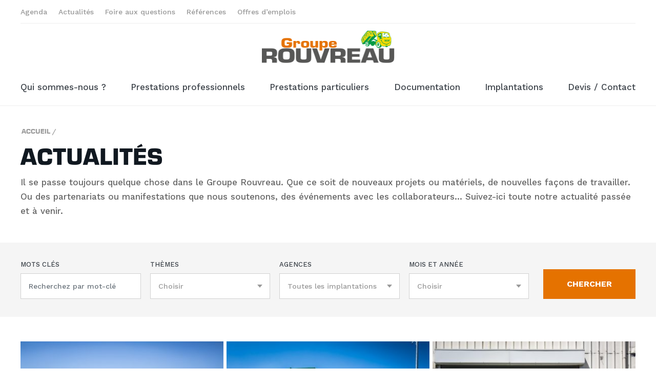

--- FILE ---
content_type: text/html; charset=UTF-8
request_url: https://www.groupe-rouvreau.com/actualites-du-groupe-rouvreau/page/2/
body_size: 10163
content:
<!DOCTYPE html>
<!--[if IE 8]>
<html class="ie ie8" lang="fr-FR">
<![endif]-->
<head>
    <meta charset="UTF-8">
    <meta name="viewport"
          content="width=device-width, initial-scale=1.0, minimum-scale=1.0, maximum-scale=1.0, user-scalable=no">
    <title>Actualités Groupe Rouvreau - Collecte recyclage transformation déchets</title>
    <meta http-equiv="imagetoolbar" content="false"/>
    <link rel="dns-prefetch" href="//ajax.googleapis.com"/>
    <link rel="profile" href="http://gmpg.org/xfn/11">

    <link rel="shortcut icon" href="https://www.groupe-rouvreau.com/app/themes/rouvreau/images/favicon.ico" type="image/x-icon">
    <link rel="stylesheet" href="https://www.groupe-rouvreau.com/app/themes/rouvreau/build/style-script.css" type="text/css" media="all"/>
    
            <script type="text/javascript" async="" src="https://www.google-analytics.com/analytics.js"></script>
    <script async="" src="https://www.googletagmanager.com/gtag/js?id=UA-135776930-1"></script>
    <script>
        (function(i,s,o,g,r,a,m){i['GoogleAnalyticsObject']=r;i[r]=i[r]||function(){
        (i[r].q=i[r].q||[]).push(arguments)},i[r].l=1*new Date();a=s.createElement(o),
        m=s.getElementsByTagName(o)[0];a.async=1;a.src=g;m.parentNode.insertBefore(a,m)
        })(window,document,'script','https://www.google-analytics.com/analytics.js','ga');

        ga('create', 'UA-135776930-1', 'auto');
        ga('send', 'pageview');
    </script>
        
        

    <meta name='robots' content='index, follow, max-image-preview:large, max-snippet:-1, max-video-preview:-1' />

	<!-- This site is optimized with the Yoast SEO plugin v26.6 - https://yoast.com/wordpress/plugins/seo/ -->
	<meta name="description" content="Toutes les actualités du Groupe Rouvreau en Nouvelle-Aquitaine : travaux en cours, nouvelles normes, conventions, salons …" />
	<link rel="canonical" href="https://www.groupe-rouvreau.com/actualites-du-groupe-rouvreau/" />
	<meta property="og:locale" content="fr_FR" />
	<meta property="og:type" content="article" />
	<meta property="og:title" content="Actualités Groupe Rouvreau - Collecte recyclage transformation déchets" />
	<meta property="og:description" content="Toutes les actualités du Groupe Rouvreau en Nouvelle-Aquitaine : travaux en cours, nouvelles normes, conventions, salons …" />
	<meta property="og:url" content="https://www.groupe-rouvreau.com/actualites-du-groupe-rouvreau/" />
	<meta property="og:site_name" content="Groupe Rouvreau" />
	<meta property="article:publisher" content="https://www.facebook.com/GroupeRouvreau/?ref=bookmarks" />
	<meta property="article:modified_time" content="2019-12-10T11:18:23+00:00" />
	<meta name="twitter:card" content="summary_large_image" />
	<!-- / Yoast SEO plugin. -->


<style id='wp-img-auto-sizes-contain-inline-css' type='text/css'>
img:is([sizes=auto i],[sizes^="auto," i]){contain-intrinsic-size:3000px 1500px}
/*# sourceURL=wp-img-auto-sizes-contain-inline-css */
</style>
<style id='wp-block-library-inline-css' type='text/css'>
:root{--wp-block-synced-color:#7a00df;--wp-block-synced-color--rgb:122,0,223;--wp-bound-block-color:var(--wp-block-synced-color);--wp-editor-canvas-background:#ddd;--wp-admin-theme-color:#007cba;--wp-admin-theme-color--rgb:0,124,186;--wp-admin-theme-color-darker-10:#006ba1;--wp-admin-theme-color-darker-10--rgb:0,107,160.5;--wp-admin-theme-color-darker-20:#005a87;--wp-admin-theme-color-darker-20--rgb:0,90,135;--wp-admin-border-width-focus:2px}@media (min-resolution:192dpi){:root{--wp-admin-border-width-focus:1.5px}}.wp-element-button{cursor:pointer}:root .has-very-light-gray-background-color{background-color:#eee}:root .has-very-dark-gray-background-color{background-color:#313131}:root .has-very-light-gray-color{color:#eee}:root .has-very-dark-gray-color{color:#313131}:root .has-vivid-green-cyan-to-vivid-cyan-blue-gradient-background{background:linear-gradient(135deg,#00d084,#0693e3)}:root .has-purple-crush-gradient-background{background:linear-gradient(135deg,#34e2e4,#4721fb 50%,#ab1dfe)}:root .has-hazy-dawn-gradient-background{background:linear-gradient(135deg,#faaca8,#dad0ec)}:root .has-subdued-olive-gradient-background{background:linear-gradient(135deg,#fafae1,#67a671)}:root .has-atomic-cream-gradient-background{background:linear-gradient(135deg,#fdd79a,#004a59)}:root .has-nightshade-gradient-background{background:linear-gradient(135deg,#330968,#31cdcf)}:root .has-midnight-gradient-background{background:linear-gradient(135deg,#020381,#2874fc)}:root{--wp--preset--font-size--normal:16px;--wp--preset--font-size--huge:42px}.has-regular-font-size{font-size:1em}.has-larger-font-size{font-size:2.625em}.has-normal-font-size{font-size:var(--wp--preset--font-size--normal)}.has-huge-font-size{font-size:var(--wp--preset--font-size--huge)}.has-text-align-center{text-align:center}.has-text-align-left{text-align:left}.has-text-align-right{text-align:right}.has-fit-text{white-space:nowrap!important}#end-resizable-editor-section{display:none}.aligncenter{clear:both}.items-justified-left{justify-content:flex-start}.items-justified-center{justify-content:center}.items-justified-right{justify-content:flex-end}.items-justified-space-between{justify-content:space-between}.screen-reader-text{border:0;clip-path:inset(50%);height:1px;margin:-1px;overflow:hidden;padding:0;position:absolute;width:1px;word-wrap:normal!important}.screen-reader-text:focus{background-color:#ddd;clip-path:none;color:#444;display:block;font-size:1em;height:auto;left:5px;line-height:normal;padding:15px 23px 14px;text-decoration:none;top:5px;width:auto;z-index:100000}html :where(.has-border-color){border-style:solid}html :where([style*=border-top-color]){border-top-style:solid}html :where([style*=border-right-color]){border-right-style:solid}html :where([style*=border-bottom-color]){border-bottom-style:solid}html :where([style*=border-left-color]){border-left-style:solid}html :where([style*=border-width]){border-style:solid}html :where([style*=border-top-width]){border-top-style:solid}html :where([style*=border-right-width]){border-right-style:solid}html :where([style*=border-bottom-width]){border-bottom-style:solid}html :where([style*=border-left-width]){border-left-style:solid}html :where(img[class*=wp-image-]){height:auto;max-width:100%}:where(figure){margin:0 0 1em}html :where(.is-position-sticky){--wp-admin--admin-bar--position-offset:var(--wp-admin--admin-bar--height,0px)}@media screen and (max-width:600px){html :where(.is-position-sticky){--wp-admin--admin-bar--position-offset:0px}}

/*# sourceURL=wp-block-library-inline-css */
</style><style id='global-styles-inline-css' type='text/css'>
:root{--wp--preset--aspect-ratio--square: 1;--wp--preset--aspect-ratio--4-3: 4/3;--wp--preset--aspect-ratio--3-4: 3/4;--wp--preset--aspect-ratio--3-2: 3/2;--wp--preset--aspect-ratio--2-3: 2/3;--wp--preset--aspect-ratio--16-9: 16/9;--wp--preset--aspect-ratio--9-16: 9/16;--wp--preset--color--black: #000000;--wp--preset--color--cyan-bluish-gray: #abb8c3;--wp--preset--color--white: #ffffff;--wp--preset--color--pale-pink: #f78da7;--wp--preset--color--vivid-red: #cf2e2e;--wp--preset--color--luminous-vivid-orange: #ff6900;--wp--preset--color--luminous-vivid-amber: #fcb900;--wp--preset--color--light-green-cyan: #7bdcb5;--wp--preset--color--vivid-green-cyan: #00d084;--wp--preset--color--pale-cyan-blue: #8ed1fc;--wp--preset--color--vivid-cyan-blue: #0693e3;--wp--preset--color--vivid-purple: #9b51e0;--wp--preset--gradient--vivid-cyan-blue-to-vivid-purple: linear-gradient(135deg,rgb(6,147,227) 0%,rgb(155,81,224) 100%);--wp--preset--gradient--light-green-cyan-to-vivid-green-cyan: linear-gradient(135deg,rgb(122,220,180) 0%,rgb(0,208,130) 100%);--wp--preset--gradient--luminous-vivid-amber-to-luminous-vivid-orange: linear-gradient(135deg,rgb(252,185,0) 0%,rgb(255,105,0) 100%);--wp--preset--gradient--luminous-vivid-orange-to-vivid-red: linear-gradient(135deg,rgb(255,105,0) 0%,rgb(207,46,46) 100%);--wp--preset--gradient--very-light-gray-to-cyan-bluish-gray: linear-gradient(135deg,rgb(238,238,238) 0%,rgb(169,184,195) 100%);--wp--preset--gradient--cool-to-warm-spectrum: linear-gradient(135deg,rgb(74,234,220) 0%,rgb(151,120,209) 20%,rgb(207,42,186) 40%,rgb(238,44,130) 60%,rgb(251,105,98) 80%,rgb(254,248,76) 100%);--wp--preset--gradient--blush-light-purple: linear-gradient(135deg,rgb(255,206,236) 0%,rgb(152,150,240) 100%);--wp--preset--gradient--blush-bordeaux: linear-gradient(135deg,rgb(254,205,165) 0%,rgb(254,45,45) 50%,rgb(107,0,62) 100%);--wp--preset--gradient--luminous-dusk: linear-gradient(135deg,rgb(255,203,112) 0%,rgb(199,81,192) 50%,rgb(65,88,208) 100%);--wp--preset--gradient--pale-ocean: linear-gradient(135deg,rgb(255,245,203) 0%,rgb(182,227,212) 50%,rgb(51,167,181) 100%);--wp--preset--gradient--electric-grass: linear-gradient(135deg,rgb(202,248,128) 0%,rgb(113,206,126) 100%);--wp--preset--gradient--midnight: linear-gradient(135deg,rgb(2,3,129) 0%,rgb(40,116,252) 100%);--wp--preset--font-size--small: 13px;--wp--preset--font-size--medium: 20px;--wp--preset--font-size--large: 36px;--wp--preset--font-size--x-large: 42px;--wp--preset--spacing--20: 0.44rem;--wp--preset--spacing--30: 0.67rem;--wp--preset--spacing--40: 1rem;--wp--preset--spacing--50: 1.5rem;--wp--preset--spacing--60: 2.25rem;--wp--preset--spacing--70: 3.38rem;--wp--preset--spacing--80: 5.06rem;--wp--preset--shadow--natural: 6px 6px 9px rgba(0, 0, 0, 0.2);--wp--preset--shadow--deep: 12px 12px 50px rgba(0, 0, 0, 0.4);--wp--preset--shadow--sharp: 6px 6px 0px rgba(0, 0, 0, 0.2);--wp--preset--shadow--outlined: 6px 6px 0px -3px rgb(255, 255, 255), 6px 6px rgb(0, 0, 0);--wp--preset--shadow--crisp: 6px 6px 0px rgb(0, 0, 0);}:where(.is-layout-flex){gap: 0.5em;}:where(.is-layout-grid){gap: 0.5em;}body .is-layout-flex{display: flex;}.is-layout-flex{flex-wrap: wrap;align-items: center;}.is-layout-flex > :is(*, div){margin: 0;}body .is-layout-grid{display: grid;}.is-layout-grid > :is(*, div){margin: 0;}:where(.wp-block-columns.is-layout-flex){gap: 2em;}:where(.wp-block-columns.is-layout-grid){gap: 2em;}:where(.wp-block-post-template.is-layout-flex){gap: 1.25em;}:where(.wp-block-post-template.is-layout-grid){gap: 1.25em;}.has-black-color{color: var(--wp--preset--color--black) !important;}.has-cyan-bluish-gray-color{color: var(--wp--preset--color--cyan-bluish-gray) !important;}.has-white-color{color: var(--wp--preset--color--white) !important;}.has-pale-pink-color{color: var(--wp--preset--color--pale-pink) !important;}.has-vivid-red-color{color: var(--wp--preset--color--vivid-red) !important;}.has-luminous-vivid-orange-color{color: var(--wp--preset--color--luminous-vivid-orange) !important;}.has-luminous-vivid-amber-color{color: var(--wp--preset--color--luminous-vivid-amber) !important;}.has-light-green-cyan-color{color: var(--wp--preset--color--light-green-cyan) !important;}.has-vivid-green-cyan-color{color: var(--wp--preset--color--vivid-green-cyan) !important;}.has-pale-cyan-blue-color{color: var(--wp--preset--color--pale-cyan-blue) !important;}.has-vivid-cyan-blue-color{color: var(--wp--preset--color--vivid-cyan-blue) !important;}.has-vivid-purple-color{color: var(--wp--preset--color--vivid-purple) !important;}.has-black-background-color{background-color: var(--wp--preset--color--black) !important;}.has-cyan-bluish-gray-background-color{background-color: var(--wp--preset--color--cyan-bluish-gray) !important;}.has-white-background-color{background-color: var(--wp--preset--color--white) !important;}.has-pale-pink-background-color{background-color: var(--wp--preset--color--pale-pink) !important;}.has-vivid-red-background-color{background-color: var(--wp--preset--color--vivid-red) !important;}.has-luminous-vivid-orange-background-color{background-color: var(--wp--preset--color--luminous-vivid-orange) !important;}.has-luminous-vivid-amber-background-color{background-color: var(--wp--preset--color--luminous-vivid-amber) !important;}.has-light-green-cyan-background-color{background-color: var(--wp--preset--color--light-green-cyan) !important;}.has-vivid-green-cyan-background-color{background-color: var(--wp--preset--color--vivid-green-cyan) !important;}.has-pale-cyan-blue-background-color{background-color: var(--wp--preset--color--pale-cyan-blue) !important;}.has-vivid-cyan-blue-background-color{background-color: var(--wp--preset--color--vivid-cyan-blue) !important;}.has-vivid-purple-background-color{background-color: var(--wp--preset--color--vivid-purple) !important;}.has-black-border-color{border-color: var(--wp--preset--color--black) !important;}.has-cyan-bluish-gray-border-color{border-color: var(--wp--preset--color--cyan-bluish-gray) !important;}.has-white-border-color{border-color: var(--wp--preset--color--white) !important;}.has-pale-pink-border-color{border-color: var(--wp--preset--color--pale-pink) !important;}.has-vivid-red-border-color{border-color: var(--wp--preset--color--vivid-red) !important;}.has-luminous-vivid-orange-border-color{border-color: var(--wp--preset--color--luminous-vivid-orange) !important;}.has-luminous-vivid-amber-border-color{border-color: var(--wp--preset--color--luminous-vivid-amber) !important;}.has-light-green-cyan-border-color{border-color: var(--wp--preset--color--light-green-cyan) !important;}.has-vivid-green-cyan-border-color{border-color: var(--wp--preset--color--vivid-green-cyan) !important;}.has-pale-cyan-blue-border-color{border-color: var(--wp--preset--color--pale-cyan-blue) !important;}.has-vivid-cyan-blue-border-color{border-color: var(--wp--preset--color--vivid-cyan-blue) !important;}.has-vivid-purple-border-color{border-color: var(--wp--preset--color--vivid-purple) !important;}.has-vivid-cyan-blue-to-vivid-purple-gradient-background{background: var(--wp--preset--gradient--vivid-cyan-blue-to-vivid-purple) !important;}.has-light-green-cyan-to-vivid-green-cyan-gradient-background{background: var(--wp--preset--gradient--light-green-cyan-to-vivid-green-cyan) !important;}.has-luminous-vivid-amber-to-luminous-vivid-orange-gradient-background{background: var(--wp--preset--gradient--luminous-vivid-amber-to-luminous-vivid-orange) !important;}.has-luminous-vivid-orange-to-vivid-red-gradient-background{background: var(--wp--preset--gradient--luminous-vivid-orange-to-vivid-red) !important;}.has-very-light-gray-to-cyan-bluish-gray-gradient-background{background: var(--wp--preset--gradient--very-light-gray-to-cyan-bluish-gray) !important;}.has-cool-to-warm-spectrum-gradient-background{background: var(--wp--preset--gradient--cool-to-warm-spectrum) !important;}.has-blush-light-purple-gradient-background{background: var(--wp--preset--gradient--blush-light-purple) !important;}.has-blush-bordeaux-gradient-background{background: var(--wp--preset--gradient--blush-bordeaux) !important;}.has-luminous-dusk-gradient-background{background: var(--wp--preset--gradient--luminous-dusk) !important;}.has-pale-ocean-gradient-background{background: var(--wp--preset--gradient--pale-ocean) !important;}.has-electric-grass-gradient-background{background: var(--wp--preset--gradient--electric-grass) !important;}.has-midnight-gradient-background{background: var(--wp--preset--gradient--midnight) !important;}.has-small-font-size{font-size: var(--wp--preset--font-size--small) !important;}.has-medium-font-size{font-size: var(--wp--preset--font-size--medium) !important;}.has-large-font-size{font-size: var(--wp--preset--font-size--large) !important;}.has-x-large-font-size{font-size: var(--wp--preset--font-size--x-large) !important;}
/*# sourceURL=global-styles-inline-css */
</style>

<style id='classic-theme-styles-inline-css' type='text/css'>
/*! This file is auto-generated */
.wp-block-button__link{color:#fff;background-color:#32373c;border-radius:9999px;box-shadow:none;text-decoration:none;padding:calc(.667em + 2px) calc(1.333em + 2px);font-size:1.125em}.wp-block-file__button{background:#32373c;color:#fff;text-decoration:none}
/*# sourceURL=/wp-includes/css/classic-themes.min.css */
</style>
<link rel='stylesheet' id='qc-choice-css' href='https://www.groupe-rouvreau.com/app/plugins/quantcast-choice/public/css/style.min.css?ver=2.0.8' type='text/css' media='all' />
<script type="text/javascript" id="qc-choice-js-extra">
/* <![CDATA[ */
var choice_cmp_config = {"utid":"samjT4Gvqsa3-","ccpa":"","datalayer":""};
//# sourceURL=qc-choice-js-extra
/* ]]> */
</script>
<script type="text/javascript" async="async" src="https://www.groupe-rouvreau.com/app/plugins/quantcast-choice/public/js/script.min.js?ver=2.0.8" id="qc-choice-js"></script>
<link rel='shortlink' href='https://www.groupe-rouvreau.com/?p=19' />
<link rel="icon" href="https://www.groupe-rouvreau.com/app/uploads/2020/01/cropped-camion-logo-32x32.png" sizes="32x32" />
<link rel="icon" href="https://www.groupe-rouvreau.com/app/uploads/2020/01/cropped-camion-logo-192x192.png" sizes="192x192" />
<link rel="apple-touch-icon" href="https://www.groupe-rouvreau.com/app/uploads/2020/01/cropped-camion-logo-180x180.png" />
<meta name="msapplication-TileImage" content="https://www.groupe-rouvreau.com/app/uploads/2020/01/cropped-camion-logo-270x270.png" />

</head>
<body>
    <div class="wrapper">
        <header class="header">
            <div class="header__content">
                <div class="container">
                    <a href="#" class="btn-menu">
                        <span></span>
                        
                        <span></span>
                        
                        <span></span>
                    </a>

                    <div class="header__inner">
                        <div class="header__logo">
                            <a href="https://www.groupe-rouvreau.com" class="logo">
                                Groupe ROUVREAU                            </a>
                        </div><!-- /.header__logo -->
                    
                        <div class="header__nav" >

                                                                                        <nav class="nav">
                                <ul>           
                                                                    <li class="has-dropdown ">
                                        <a href="https://www.groupe-rouvreau.com/qui-sommes-nous/">Qui sommes-nous ?</a>

                                                                             <div class="dropdown">
                                            <div class="dropdown__inner">
                                                                                                                                                                                                <ul>
                                                                                                                                                    <li>
                                                        <a href="https://www.groupe-rouvreau.com/qui-sommes-nous/historique/">Historique</a>                                                        
                                                    </li>
                                                                                                                                                                                                                                                    <li>
                                                        <a href="https://www.groupe-rouvreau.com/qui-sommes-nous/philosophie/">Philosophie</a>                                                        
                                                    </li>
                                                                                                                                                                                                                                                    <li>
                                                        <a href="https://www.groupe-rouvreau.com/qui-sommes-nous/valeurs/">Valeurs</a>                                                        
                                                    </li>
                                                                                                                                                                                                                                                    <li>
                                                        <a href="https://www.groupe-rouvreau.com/qui-sommes-nous/chiffres-cles/">Chiffres clés</a>                                                        
                                                    </li>
                                                                                                </ul>
                                                                                                                                                                                                <ul>
                                                                                                                                                    <li>
                                                        <a href="https://www.groupe-rouvreau.com/qui-sommes-nous/certifications-labels/">Certifications et labels</a>                                                        
                                                    </li>
                                                                                                                                                                                                                                                    <li>
                                                        <a href="https://www.groupe-rouvreau.com/qui-sommes-nous/partenaires/">Partenaires</a>                                                        
                                                    </li>
                                                                                                                                                                                                                                                    <li>
                                                        <a href="https://www.groupe-rouvreau.com/qui-sommes-nous/metiers/">Métiers</a>                                                        
                                                    </li>
                                                                                                                                                                                                                                                    <li>
                                                        <a href="https://www.groupe-rouvreau.com/qui-sommes-nous/offres-demplois/">Offres d&#039;emplois</a>                                                        
                                                    </li>
                                                                                                </ul>
                                                                                                                                            </div>
                                        </div>
                                                                        </li>                                            
                                                                    <li class=" ">
                                        <a href="https://www.groupe-rouvreau.com/prestations-professionnels/">Prestations professionnels</a>

                                                                        </li>                                            
                                                                    <li class=" ">
                                        <a href="https://www.groupe-rouvreau.com/prestations-particuliers/">Prestations particuliers</a>

                                                                        </li>                                            
                                                                    <li class=" ">
                                        <a href="https://www.groupe-rouvreau.com/documents-reglementaires-rouvreau/">Documentation</a>

                                                                        </li>                                            
                                                                    <li class=" ">
                                        <a href="https://www.groupe-rouvreau.com/implantations/">Implantations</a>

                                                                        </li>                                            
                                                                    <li class=" ">
                                        <a href="https://www.groupe-rouvreau.com/contact-devis-rouvreau/">Devis / Contact</a>

                                                                        </li>                                            
                                        
                                </ul>
                                
                                                        
                            </nav><!-- /.nav -->
                    
                            <div class="header__bar" style="min-height: 46px;">
                                <nav class="nav-secondary">
                                    <ul id="menu-sur-header" class=""><li><a href="https://www.groupe-rouvreau.com/agenda-groupe-rouvreau/">Agenda</a></li>
<li class="current-page"><a href="https://www.groupe-rouvreau.com/actualites-du-groupe-rouvreau/" aria-current="page">Actualités</a></li>
<li><a href="https://www.groupe-rouvreau.com/foire-aux-questions/">Foire aux questions</a></li>
<li><a href="https://www.groupe-rouvreau.com/nos-references/">Références</a></li>
<li><a href="https://www.groupe-rouvreau.com/recrutement/">Offres d&#8217;emplois</a></li>
</ul>                                </nav><!-- /.nav-secondary -->
                    
                                <a href="#" class="btn btn-outline-success" style="display: none;">Extranet clients</a>
                            </div><!-- /.header__bar -->
                        </div><!-- /.header__nav -->
                    </div><!-- /.header__inner -->
                </div><!-- /.container -->
            </div><!-- /.header__content -->
        </header><!-- /.header -->

        <div class="main">
                        <div class="breadcrumbs">
                <div class="container">
                                        <ul>
                        <li>
                                                        <span><span><a href="https://www.groupe-rouvreau.com/">Accueil</a></span></span>                            <span>/</span>
                                                    </li>
                    </ul>
                    
                </div><!-- /.container -->
            </div><!-- /.breadcrumbs -->
            
<section class="section-main js-sidebar-container">
	<header class="section__head">
		<div class="container">
			<div class="row">
				<div class="col-sm-12">
					<h1>Actualités</h1>
										
					<p>Il se passe toujours quelque chose dans le Groupe Rouvreau. Que ce soit de nouveaux projets ou matériels, de nouvelles façons de travailler. Ou des partenariats ou manifestations que nous soutenons, des événements avec les collaborateurs… Suivez-ici toute notre actualité passée et à venir.</p>
				</div><!-- /.container -->
			</div><!-- /.col-sm-12 -->
		</div><!-- /.row -->
	</header><!-- /.section__head -->
	
	<div class="section__inner section__inner--small">
	<div class="container">
		<div class="form form--inline">
			<form class="" method="get">
				<input type="hidden" name="search[post_type]" value="post">
				<input type="hidden" name="search[per_page]" value="9">
				<div class="form-row">
					<div class="row">
						<div class="col-sm-12 col-md-6 col-lg-3">
							<div class="form-group">
								<label for="fill-1">Mots clés</label>
							
								<input  type="text" class="form-control" id="fill-1" name="search[keyword]" placeholder="Recherchez par mot-clé">
							</div><!-- form-group -->
						</div><!-- /.col-sm-12 col-md-6 col-lg-3 -->

						<div class="col-sm-12 col-md-6 col-lg-3">
							<div class="form-group">
								<label for="select-1">Thèmes</label>
							
								<div class="form-select">
																		<select class="form-control" name="search[theme]" id="select-1">
										<option value="false">Choisir</option>
																				<option value="certification" >Certification</option>
																				<option value="conventions-et-partenariats" >Conventions et partenariats</option>
																				<option value="corporate" >Corporate</option>
																				<option value="innovation" >Innovation</option>
																				<option value="nouveautes" >Nouveautés</option>
																				<option value="presse" >Presse</option>
																				<option value="references" >Références</option>
																				<option value="sponsoring-et-mecenat" >Sponsoring et mécénat</option>
																			</select>
																	</div><!-- /.form-select -->
							</div><!-- form-group -->
						</div><!-- /.col-sm-12 col-md-6 col-lg-3 -->

						<div class="col-sm-12 col-md-6 col-lg-3">
							<div class="form-group">
								<label for="select-2">Agences</label>
							
								<div class="form-select">
																		<select class="form-control" name="search[agency]" id="select-2">
										<option value="false">Toutes les implantations</option>
																				<option value="920" >Rouvreau Transport</option>
																				<option value="425" >Holding Groupe Rouvreau</option>
																				<option value="7" >Rouvreau Recyclage</option>
																				<option value="9" >Baudon Rouvreau Recyclage</option>
																				<option value="8" >Sud Vendée Recyclage</option>
																				<option value="10" >RTG</option>
																			</select>
																	</div><!-- /.form-select -->
							</div><!-- form-group -->
						</div><!-- /.col-sm-12 col-md-6 col-lg-3 -->

						<div class="col-sm-12 col-md-6 col-lg-3">
							<div class="form-group">
								<label for="select-3">Mois et année</label>
							
								<div class="form-select">
									<select id="select-3" class="form-control" name="search[date]">
										<option value="false">Choisir</option>
																																																																																	 
																																																												 
																																																												 
																																																												 
																																																																									 	
																										<option value="2018-08">août 2018</option>
																																						 
																																																																									 	
																										<option value="2018-09">septembre 2018</option>
																																						 
																																																																									 	
																										<option value="2018-10">octobre 2018</option>
																																						 
																																																																									 	
																										<option value="2018-12">décembre 2018</option>
																																						 
																																																																									 	
																																						 
																																																																									 	
																										<option value="2019-02">février 2019</option>
																																						 
																																																																									 	
																										<option value="2019-03">mars 2019</option>
																																						 
																																																																									 	
																																						 
																																																																									 	
																																						 
																																																																									 	
																										<option value="2019-04">avril 2019</option>
																																						 
																																																																									 	
																																						 
																																																																									 	
																										<option value="2019-05">mai 2019</option>
																																						 
																																																																									 	
																										<option value="2019-06">juin 2019</option>
																																						 
																																																																									 	
																																						 
																																																																									 	
																										<option value="2019-09">septembre 2019</option>
																																						 
																																																																									 	
																																						 
																																																																									 	
																										<option value="2019-10">octobre 2019</option>
																																						 
																																																																									 	
																																						 
																																																																									 	
																										<option value="2019-11">novembre 2019</option>
																																						 
																																																																									 	
																										<option value="2019-12">décembre 2019</option>
																																						 
																																																																									 	
																										<option value="2020-01">janvier 2020</option>
																																						 
																																																																									 	
																										<option value="2020-02">février 2020</option>
																																						 
																																																																									 	
																																						 
																																																																									 	
																																						 
																																																																									 	
																										<option value="2020-03">mars 2020</option>
																																						 
																																																																									 	
																										<option value="2020-04">avril 2020</option>
																																						 
																																																																									 	
																										<option value="2020-05">mai 2020</option>
																																						 
																																																																									 	
																																						 
																																																																									 	
																										<option value="2020-07">juillet 2020</option>
																																						 
																																																																									 	
																										<option value="2020-10">octobre 2020</option>
																																						 
																																																																									 	
																										<option value="2020-11">novembre 2020</option>
																																						 
																																																																									 	
																										<option value="2021-01">janvier 2021</option>
																																						 
																																																																									 	
																										<option value="2021-06">juin 2021</option>
																																						 
																																																																									 	
																										<option value="2021-12">décembre 2021</option>
																																						 
																																																																									 	
																										<option value="2022-05">mai 2022</option>
																																						 
																															
									</select>
								</div><!-- /.form-select -->
							</div><!-- form-group -->
						</div><!-- /.col-sm-12 col-md-6 col-lg-3 -->
					</div><!-- /.row -->

					<div class="form-group form-group--button">
						<button type="submit" class="btn btn-primary form__btn">
							Chercher						</button>
					</div><!-- /.form-group -->
				</div><!-- /.form-row -->
			</form>
		</div><!-- /.form -->
	</div><!-- /.container -->
</div><!-- /.section__inner -->
					
		<div class="section__body">
		<div class="container">
			<div class="links">
				<div class="row">
															
					<div class="col-sm-12 col-md-4">
						<div class="link">
							<div class="link__inner">
								<div class="link__image">
									<a href="https://www.groupe-rouvreau.com/reprise-de-nos-activites-2/">
										<img src="https://www.groupe-rouvreau.com/app/uploads/2019/07/Groupe-Rouvreau-Location-bennes-400x300.jpg" alt="">

										<div class="link__overlay">
											<p>Lire la suite</p>
										</div><!-- /.link__overlay -->
									</a>
								</div><!-- /.link__image -->

								<div class="link__content">
																										<h5>Corporate</h5>
																	
									<h4>
										<a href="https://www.groupe-rouvreau.com/reprise-de-nos-activites-2/">Reprise de nos activités</a>
									</h4>

									<p>Toutes nos activités ont repris ce lundi sur l&rsquo;ensemble des sites. Nos horaires restent réduits du lundi au vendredi de 8h à 12h et de 13h à 17h.</p>
								</div><!-- /.link__content -->
							</div><!-- /.link__inner -->
						</div><!-- /.link -->
					</div><!-- /.col-sm-12 col-md-4 -->
															
					<div class="col-sm-12 col-md-4">
						<div class="link">
							<div class="link__inner">
								<div class="link__image">
									<a href="https://www.groupe-rouvreau.com/reprise-de-nos-activites/">
										<img src="https://www.groupe-rouvreau.com/app/uploads/2019/07/Groupe-Rouvreau-collecte-carton-400x300.jpg" alt="">

										<div class="link__overlay">
											<p>Lire la suite</p>
										</div><!-- /.link__overlay -->
									</a>
								</div><!-- /.link__image -->

								<div class="link__content">
																										<h5>Corporate</h5>
																	
									<h4>
										<a href="https://www.groupe-rouvreau.com/reprise-de-nos-activites/">Reprise de nos activités</a>
									</h4>

									<p>Toutes nos activités ont repris la semaine dernière sur l&rsquo;ensemble des sites SAUF l&rsquo;achat et la vente au détail aux particuliers qui restent stoppés jusqu&rsquo;au 11 mai à la demande...</p>
								</div><!-- /.link__content -->
							</div><!-- /.link__inner -->
						</div><!-- /.link -->
					</div><!-- /.col-sm-12 col-md-4 -->
															
					<div class="col-sm-12 col-md-4">
						<div class="link">
							<div class="link__inner">
								<div class="link__image">
									<a href="https://www.groupe-rouvreau.com/reouverture-des-magasins-pieces-detachees/">
										<img src="https://www.groupe-rouvreau.com/app/uploads/2019/07/Groupe-Rouvreau-casse-auto-et-pieces-detachees-400x300.jpg" alt="">

										<div class="link__overlay">
											<p>Lire la suite</p>
										</div><!-- /.link__overlay -->
									</a>
								</div><!-- /.link__image -->

								<div class="link__content">
																										<h5>Nouveautés</h5>
																	
									<h4>
										<a href="https://www.groupe-rouvreau.com/reouverture-des-magasins-pieces-detachees/">Réouverture des magasins pièces détachées</a>
									</h4>

									<p>Les magasins de pièces détachées auto rouvrent à partir de lundi 20 avril 2020 (8h-12h et 13h-17h) à Niort et aux Herbiers. Particuliers et Garagistes, nous pourrons à nouveau vous...</p>
								</div><!-- /.link__content -->
							</div><!-- /.link__inner -->
						</div><!-- /.link -->
					</div><!-- /.col-sm-12 col-md-4 -->
															
					<div class="col-sm-12 col-md-4">
						<div class="link">
							<div class="link__inner">
								<div class="link__image">
									<a href="https://www.groupe-rouvreau.com/851-2/">
										<img src="https://www.groupe-rouvreau.com/app/uploads/2020/03/Groupe-Rouvreau-solidaire-covid19-hôpital-400x300.png" alt="">

										<div class="link__overlay">
											<p>Lire la suite</p>
										</div><!-- /.link__overlay -->
									</a>
								</div><!-- /.link__image -->

								<div class="link__content">
																										<h5>Corporate</h5>
																	
									<h4>
										<a href="https://www.groupe-rouvreau.com/851-2/">Solidaire avec nos soignants !</a>
									</h4>

									<p>Aujourd&rsquo;hui nous avons réuni tout notre stock d&rsquo;équipement de protection et quitte à nous mettre en défaut bientôt, nous avons donné aux soignants 150 masques, 300 lunettes et environ 50...</p>
								</div><!-- /.link__content -->
							</div><!-- /.link__inner -->
						</div><!-- /.link -->
					</div><!-- /.col-sm-12 col-md-4 -->
															
					<div class="col-sm-12 col-md-4">
						<div class="link">
							<div class="link__inner">
								<div class="link__image">
									<a href="https://www.groupe-rouvreau.com/crise-du-papier-a-recycler-le-prix-de-rachat-en-baisse/">
										<img src="https://www.groupe-rouvreau.com/app/uploads/2020/03/crise-papier-article-site-400x300.jpg" alt="">

										<div class="link__overlay">
											<p>Lire la suite</p>
										</div><!-- /.link__overlay -->
									</a>
								</div><!-- /.link__image -->

								<div class="link__content">
																										<h5>Presse</h5>
																	
									<h4>
										<a href="https://www.groupe-rouvreau.com/crise-du-papier-a-recycler-le-prix-de-rachat-en-baisse/">Crise du papier à recycler : le prix de rachat en baisse</a>
									</h4>

									<p>La collecte et le tri des papiers font partie des métiers du Groupe Rouvreau. Nous nous assurons ensuite de les envoyer à leur filière de recyclage correspondante.</p>
								</div><!-- /.link__content -->
							</div><!-- /.link__inner -->
						</div><!-- /.link -->
					</div><!-- /.col-sm-12 col-md-4 -->
															
					<div class="col-sm-12 col-md-4">
						<div class="link">
							<div class="link__inner">
								<div class="link__image">
									<a href="https://www.groupe-rouvreau.com/lexcellence-du-groupe-reaffirmee/">
										<img src="https://www.groupe-rouvreau.com/app/uploads/2020/02/trophée-indra-rouvreau-recyclage-2019-400x300.jpg" alt="">

										<div class="link__overlay">
											<p>Lire la suite</p>
										</div><!-- /.link__overlay -->
									</a>
								</div><!-- /.link__image -->

								<div class="link__content">
																										<h5>Presse</h5>
																	
									<h4>
										<a href="https://www.groupe-rouvreau.com/lexcellence-du-groupe-reaffirmee/">L&rsquo;excellence du groupe réaffirmée</a>
									</h4>

									<p>La reconnaissance d&rsquo;un acteur majeur C&rsquo;est le Samedi 18 Janvier 2020 que Rouvreau Recyclage se voit décerné le Trophée de l&rsquo;excellence 2019 par Indra Automobile Recycling. Indra est un acteur...</p>
								</div><!-- /.link__content -->
							</div><!-- /.link__inner -->
						</div><!-- /.link -->
					</div><!-- /.col-sm-12 col-md-4 -->
															
					<div class="col-sm-12 col-md-4">
						<div class="link">
							<div class="link__inner">
								<div class="link__image">
									<a href="https://www.groupe-rouvreau.com/acces-au-parc-interdit-au-public-a-partir-du-1er-mars/">
										<img src="https://www.groupe-rouvreau.com/app/uploads/2020/02/accès-au-parc-interdit-rouvreau-recyclage-400x300.jpg" alt="">

										<div class="link__overlay">
											<p>Lire la suite</p>
										</div><!-- /.link__overlay -->
									</a>
								</div><!-- /.link__image -->

								<div class="link__content">
																										<h5>Nouveautés</h5>
																	
									<h4>
										<a href="https://www.groupe-rouvreau.com/acces-au-parc-interdit-au-public-a-partir-du-1er-mars/">Accès au parc interdit au public à partir du 1er mars</a>
									</h4>

									<p>La sécurité en priorité Afin de garantir votre sécurité, nous fermons le parc au public à partir du 1er mars 2020. Grâce à ces dispositions, nous éviterons de faire face...</p>
								</div><!-- /.link__content -->
							</div><!-- /.link__inner -->
						</div><!-- /.link -->
					</div><!-- /.col-sm-12 col-md-4 -->
															
					<div class="col-sm-12 col-md-4">
						<div class="link">
							<div class="link__inner">
								<div class="link__image">
									<a href="https://www.groupe-rouvreau.com/bascule-automatisee/">
										<img src="https://www.groupe-rouvreau.com/app/uploads/2020/02/Photo-bascule-rouvreau-recyclage-400x300.jpg" alt="">

										<div class="link__overlay">
											<p>Lire la suite</p>
										</div><!-- /.link__overlay -->
									</a>
								</div><!-- /.link__image -->

								<div class="link__content">
																										<h5>Innovation</h5>
																	
									<h4>
										<a href="https://www.groupe-rouvreau.com/bascule-automatisee/">La bascule désormais automatisée chez le Groupe Rouvreau</a>
									</h4>

									<p>De la précision en plus Après quelques semaines de travaux sur la bascule, la pesée des camions est désormais totalement automatisée chez Rouvreau Recyclage. Le nouveau dispositif constitue un vrai...</p>
								</div><!-- /.link__content -->
							</div><!-- /.link__inner -->
						</div><!-- /.link -->
					</div><!-- /.col-sm-12 col-md-4 -->
															
					<div class="col-sm-12 col-md-4">
						<div class="link">
							<div class="link__inner">
								<div class="link__image">
									<a href="https://www.groupe-rouvreau.com/sur-le-dakar-2020-avec-g-chollet/">
										<img src="https://www.groupe-rouvreau.com/app/uploads/2020/01/Groupe-Rouvreau-sur-le-Dakar-2020-avec-G.-Chollet-400x300.jpg" alt="">

										<div class="link__overlay">
											<p>Lire la suite</p>
										</div><!-- /.link__overlay -->
									</a>
								</div><!-- /.link__image -->

								<div class="link__content">
																										<h5>Sponsoring et mécénat</h5>
																	
									<h4>
										<a href="https://www.groupe-rouvreau.com/sur-le-dakar-2020-avec-g-chollet/">Sur le Dakar 2020 avec G. Chollet</a>
									</h4>

									<p>Le Groupe Rouvreau soutient Guillaume Chollet dans son aventure Dakar 2020. Même si l&rsquo;aventure est terminée pour lui, merci de nous avoir fait vivre ces moments et bon rétablissement à...</p>
								</div><!-- /.link__content -->
							</div><!-- /.link__inner -->
						</div><!-- /.link -->
					</div><!-- /.col-sm-12 col-md-4 -->
									</div><!-- /.row -->
			</div><!-- /.links -->
		</div><!-- /.container -->
	</div><!-- /.section__body -->

	<div class="section__actions">
		<div class="container">
			<div class="paging">
				<div class="paging__content">
					<ol>
    					<a class="prev page-numbers" href="https://www.groupe-rouvreau.com/actualites-du-groupe-rouvreau/"><div class="paging__btn paging__btn--left">« Page précédente</div></a>
<a class="page-numbers" href="https://www.groupe-rouvreau.com/actualites-du-groupe-rouvreau/"><span class="num">1</span></a>
<span aria-current="page" class="page-numbers current"><span class="num">2</span></span>
<a class="page-numbers" href="https://www.groupe-rouvreau.com/actualites-du-groupe-rouvreau/page/3/"><span class="num">3</span></a>
<span class="page-numbers dots">…</span>
<a class="page-numbers" href="https://www.groupe-rouvreau.com/actualites-du-groupe-rouvreau/page/5/"><span class="num">5</span></a>
<a class="next page-numbers" href="https://www.groupe-rouvreau.com/actualites-du-groupe-rouvreau/page/3/"><div class="paging__btn paging__btn--right">Page suivante »</div></a>					</ol>
				</div><!-- /.paging__content -->
			</div><!-- /.paging -->
		</div><!-- /.container -->
	</div><!-- /.section__actions -->
	</section><!-- /.section-main -->

        
        </div>
        <footer class="footer">
            <div class="container">
                <div class="footer__head d-flex">
                    <div class="footer__logo">
                        <a href="https://www.groupe-rouvreau.com" class="logo logo--footer"></a>
                    </div><!-- /.footer__logo -->

                    <div class="footer__subscribe subscribe">
                        
                        <form action="https://www.groupe-rouvreau.com#newsletter_form" method="post" id="newsletter_form">
                            

                            <div class="subscribe__body">
                                <div class="subscribe__aside">
                                    <label for="mail">
                                        Abonnez-vous <br>à notre newsletter                                    </label>
                                </div><!-- /.subscribe__aside -->

                                <div class="newsletter_form form">   
                                    <div class="subscribe__content">
                                        <input type="email" id="mail" name="newsletter[mail]" placeholder="Votre adresse e-mail" required="required" class="subscribe__field">
                                        
                                        <button type="submit" class="subscribe__btn">
                                            <i class="ico-arrow-grey"></i>
                                        </button>
                                    </div><!-- /.subscribe__content -->
                                    <div class="form-radios">
                                        <label class="custom-control custom-radio">
                                            <input id="radio4-2" name="newsletter[rgpd]" type="checkbox" class="custom-control-input" value="rgpd" required="">
                                            
                                            <span class="custom-control-indicator"></span>
                                        
                                            <span class="custom-control-description">En renseignant votre adresse email, vous acceptez de recevoir notre newsletter. Vous disposez d'un droit d'accès, de modification, de rectification et de suppression des données qui vous concernent (art. 34 de la loi "Informatique et Libertés") en consultant notre <a target="_blank" href="https://www.groupe-rouvreau.com/cookies/">Politique de collecte et confidentialité des données.</a></span>
                                        </label>
                                    </div>
                                </div>
                            </div><!-- /.subscribe__body -->
                        </form>
                                            </div><!-- /.footer__subscribe -->
                </div><!-- /.footer__head -->

                <div class="footer__body">
                    <div class="row">
                        <div class="col-sm-12 col-md-6">
                            <div class="footer__nav">
                                <ul id="menu-footer-gauche" class=""><li><a href="https://www.groupe-rouvreau.com/qui-sommes-nous/historique/">Qui sommes-nous ?</a></li>
<li><a href="https://www.groupe-rouvreau.com/prestations-professionnels/">Prestations professionnels</a></li>
<li><a href="https://www.groupe-rouvreau.com/prestations-particuliers/">Prestations particuliers</a></li>
<li><a href="https://www.groupe-rouvreau.com/contact-devis-rouvreau/">Devis / Contact</a></li>
<li><a href="https://www.groupe-rouvreau.com/implantations/">Implantations</a></li>
<li><a href="https://www.groupe-rouvreau.com/documents-reglementaires-rouvreau/">Documentation</a></li>
<li><a href="https://www.groupe-rouvreau.com/recrutement/">Offres d&#8217;emplois</a></li>
</ul>                            </div><!-- /.footer__nav -->
                        </div><!-- /.col-sm-12 col-md-6 -->
                        
                        <div class="col-sm-12 col-md-6">
                            <div class="footer__nav footer__nav--small">
                                <ul id="menu-footer-droite" class=""><li><a href="https://www.groupe-rouvreau.com/agenda-groupe-rouvreau/">Agenda</a></li>
<li><a href="https://www.groupe-rouvreau.com/actualites-du-groupe-rouvreau/">Actualités</a></li>
<li><a href="https://www.groupe-rouvreau.com/foire-aux-questions/">Foire aux questions</a></li>
<li><a href="https://www.groupe-rouvreau.com/nos-references/">Références</a></li>
<li><a href="https://www.groupe-rouvreau.com/recrutement/">Offres d&#8217;emplois</a></li>
</ul>                            </div><!-- /.footer__nav -->
                        </div><!-- /.col-sm-12 col-md-6 -->
                    </div><!-- /.row -->
                    
                    <div class="slider-mobile">             
    <div class="row slider__slides">
					        <div class="col-sm-12 col-md-3">
            <div class="footer__contacts">
                <figure>
                    <a href="https://www.groupe-rouvreau.com/implantations/rouvreau-recyclage/">
                        <img src="https://www.groupe-rouvreau.com/app/uploads/2019/01/entreprise-rtg-300x111.jpg" alt="">          
                    </a>
                </figure>
                
                <a href="https://www.groupe-rouvreau.com/implantations/rouvreau-recyclage/">
                    <h5>Rouvreau Recyclage</h5>
                </a>
                
                <p>
                    201 rue Jean Jaurès - ZI Saint-Florent                    
                    <br>79000 Niort                    
                    <br>Tél. : <a href="tel:0549790011">05 49 79 00 11</a>
                </p>
                
				<p style="text-align: left;">OUVERT DU LUNDI AU VENDREDI<br />
DE 7H À 17H30,<br />
SAMEDI de 8H à 12H.</p>
            </div><!-- /.footer__contacts -->
        </div><!-- /.col-sm-12 col-md-3 -->
    			        <div class="col-sm-12 col-md-3">
            <div class="footer__contacts">
                <figure>
                    <a href="https://www.groupe-rouvreau.com/implantations/baudon-rouvreau-recyclage-sarl/">
                        <img src="https://www.groupe-rouvreau.com/app/uploads/2019/01/baudon-rouvreau-recyclage-1-300x111.jpg" alt="">          
                    </a>
                </figure>
                
                <a href="https://www.groupe-rouvreau.com/implantations/baudon-rouvreau-recyclage-sarl/">
                    <h5>Baudon Rouvreau Recyclage</h5>
                </a>
                
                <p>
                    2 rue Etienne Lenoir - ZI du Bois Joly                    
                    <br>85500 Les Herbiers                    
                    <br>Tél. : <a href="tel:0549790011">02 51 66 99 20</a>
                </p>
                
				<p>OUVERT DU LUNDI AU VENDREDI<br />
DE 8H À 12H ET DE 13H30 À 17H15<br />
<span style="color: #ffffff;">.</span></p>
            </div><!-- /.footer__contacts -->
        </div><!-- /.col-sm-12 col-md-3 -->
    			        <div class="col-sm-12 col-md-3">
            <div class="footer__contacts">
                <figure>
                    <a href="https://www.groupe-rouvreau.com/implantations/sud-vendee-recyclage/">
                        <img src="https://www.groupe-rouvreau.com/app/uploads/2019/01/sud-vendee-recyclage-1-300x111.jpg" alt="">          
                    </a>
                </figure>
                
                <a href="https://www.groupe-rouvreau.com/implantations/sud-vendee-recyclage/">
                    <h5>Sud Vendée Recyclage</h5>
                </a>
                
                <p>
                    18 allée des treize femmes                    
                    <br>85200 Fontenay-Le-Comte                    
                    <br>Tél. : <a href="tel:0549790011">02 51 870 870</a>
                </p>
                
				<p>OUVERT DU LUNDI AU VENDREDI<br />
DE 8H À 12H ET DE 13H30 À 17H15<br />
<span style="color: #ffffff;">.</span></p>
            </div><!-- /.footer__contacts -->
        </div><!-- /.col-sm-12 col-md-3 -->
    			        <div class="col-sm-12 col-md-3">
            <div class="footer__contacts">
                <figure>
                    <a href="https://www.groupe-rouvreau.com/implantations/entreprise-rtg/">
                        <img src="https://www.groupe-rouvreau.com/app/uploads/2019/02/RTG--300x112.png" alt="">          
                    </a>
                </figure>
                
                <a href="https://www.groupe-rouvreau.com/implantations/entreprise-rtg/">
                    <h5>RTG</h5>
                </a>
                
                <p>
                    La Chollerie                     
                    <br>79130 Secondigny                    
                    <br>Tél. : <a href="tel:0549790011">05 49 63 52 13</a>
                </p>
                
				<p>OUVERT DU LUNDI AU VENDREDI,<br />
DE 8H30 À 12H ET DE 13H À 17H<br />
<span style="color: #ffffff;">.</span></p>
            </div><!-- /.footer__contacts -->
        </div><!-- /.col-sm-12 col-md-3 -->
    		    </div><!-- /.row slider__slides -->

    <div class="slider__controls">
        <div class="slider-dots"></div><!-- /.slider-dots -->
    </div><!-- /.slider__controls -->
</div><!-- /.slider-mobile -->
                </div><!-- /.footer__body -->

                <div class="footer__outro d-flex justify-content-between">
                    <div class="footer__links">
                        <p>&copy; 2026 Groupe Rouvreau</p>

                        <ul id="menu-footer-copyright" class=""><li><a href="https://www.groupe-rouvreau.com/mentions-legales/">Mentions légales</a></li>
<li><a href="https://www.groupe-rouvreau.com/cookies/">Cookies</a></li>
<li><a href="https://www.groupe-rouvreau.com/implantations/">Plan d&rsquo;accès</a></li>
<li><a href="https://www.groupe-rouvreau.com/plan-du-site/">Plan du site</a></li>
</ul>                    </div><!-- /.footer__links -->

                    <div class="footer__socials socials socials--grey">
                        <ul>
                            <li>
                                <a href="https://www.facebook.com/GroupeRouvreau" target="_blank">
                                    <i class="ico-facebook-grey"></i>
                                </a>
                            </li>
                            
                            <li>
                                <a href="https://www.linkedin.com/company/rouvreau-recyclage/about/" target="_blank">
                                    <i class="ico-linkedin-grey"></i>
                                </a>
                            </li>

                            <li>
                                <a href="https://www.instagram.com/grouperouvreau/" target="_blank">
                                    <i class="ico-instagram-grey"></i>
                                </a>
                            </li>
                        </ul>
                    </div><!-- /.footer__socials -->
                </div><!-- /.footer__outro -->
            </div><!-- /.container -->
        </footer><!-- /.footer -->
    </div><!-- /.wrapper -->
    <script type="text/javascript" src="https://www.groupe-rouvreau.com/app/themes/rouvreau/src/js/libs/libs.min.js"></script>
    <script type="speculationrules">
{"prefetch":[{"source":"document","where":{"and":[{"href_matches":"/*"},{"not":{"href_matches":["/wp/wp-*.php","/wp/wp-admin/*","/app/uploads/*","/app/*","/app/plugins/*","/app/themes/rouvreau/*","/*\\?(.+)"]}},{"not":{"selector_matches":"a[rel~=\"nofollow\"]"}},{"not":{"selector_matches":".no-prefetch, .no-prefetch a"}}]},"eagerness":"conservative"}]}
</script>
    <script type="text/javascript" src="https://www.groupe-rouvreau.com/app/themes/rouvreau/build/script.js"></script>

</body>
</html>


--- FILE ---
content_type: text/css
request_url: https://www.groupe-rouvreau.com/app/themes/rouvreau/build/style-script.css
body_size: 36744
content:
@import url(https://fonts.googleapis.com/css?family=Work+Sans:100,200,300,400,500,600,700,800,900);
:root{--blue:#007bff;--indigo:#6610f2;--purple:#6f42c1;--pink:#e83e8c;--red:#dc3545;--orange:#fd7e14;--yellow:#ffc107;--green:#28a745;--teal:#20c997;--cyan:#17a2b8;--white:#fff;--gray:#6c757d;--gray-dark:#343a40;--primary:#007bff;--secondary:#6c757d;--success:#28a745;--info:#17a2b8;--warning:#ffc107;--danger:#dc3545;--light:#f8f9fa;--dark:#343a40;--breakpoint-xs:0;--breakpoint-sm:576px;--breakpoint-md:768px;--breakpoint-lg:992px;--breakpoint-xl:1200px;--font-family-sans-serif:-apple-system,BlinkMacSystemFont,"Segoe UI",Roboto,"Helvetica Neue",Arial,"Noto Sans",sans-serif,"Apple Color Emoji","Segoe UI Emoji","Segoe UI Symbol","Noto Color Emoji";--font-family-monospace:SFMono-Regular,Menlo,Monaco,Consolas,"Liberation Mono","Courier New",monospace}*,:after,:before{box-sizing:border-box}html{font-family:sans-serif;line-height:1.15;-webkit-text-size-adjust:100%}article,aside,figcaption,figure,footer,header,hgroup,main,nav,section{display:block}body{background-color:#fff;color:#212529;font-family:-apple-system,BlinkMacSystemFont,Segoe UI,Roboto,Helvetica Neue,Arial,Noto Sans,sans-serif,Apple Color Emoji,Segoe UI Emoji,Segoe UI Symbol,Noto Color Emoji;font-size:1rem;font-weight:400;line-height:1.5;margin:0;text-align:left}[tabindex="-1"]:focus{outline:0!important}hr{box-sizing:content-box;height:0;overflow:visible}h1,h2,h3,h4,h5,h6{margin-bottom:.5rem;margin-top:0}p{margin-bottom:1rem;margin-top:0}abbr[data-original-title],abbr[title]{border-bottom:0;cursor:help;text-decoration:underline;-webkit-text-decoration:underline dotted;text-decoration:underline dotted;-webkit-text-decoration-skip-ink:none;text-decoration-skip-ink:none}address{line-height:inherit}address,dl,ol,ul{margin-bottom:1rem}dl,ol,ul{margin-top:0}ol ol,ol ul,ul ol,ul ul{margin-bottom:0}dt{font-weight:700}dd{margin-bottom:.5rem;margin-left:0}blockquote{margin:0 0 1rem}b,strong{font-weight:bolder}small{font-size:80%}sub,sup{font-size:75%;line-height:0;position:relative;vertical-align:baseline}sub{bottom:-.25em}sup{top:-.5em}a{background-color:transparent;color:#007bff;text-decoration:none}a:hover{color:#0056b3;text-decoration:underline}a:not([href]):not([tabindex]),a:not([href]):not([tabindex]):focus,a:not([href]):not([tabindex]):hover{color:inherit;text-decoration:none}a:not([href]):not([tabindex]):focus{outline:0}code,kbd,pre,samp{font-family:SFMono-Regular,Menlo,Monaco,Consolas,Liberation Mono,Courier New,monospace;font-size:1em}pre{margin-bottom:1rem;margin-top:0;overflow:auto}figure{margin:0 0 1rem}img{border-style:none}svg{overflow:hidden;vertical-align:middle}caption{caption-side:bottom;color:#6c757d;padding-bottom:.75rem;padding-top:.75rem;text-align:left}th{text-align:inherit}label{display:inline-block;margin-bottom:.5rem}button{border-radius:0}button:focus{outline:1px dotted;outline:5px auto -webkit-focus-ring-color}button,input,optgroup,select,textarea{line-height:inherit;margin:0}button,input{overflow:visible}[type=button],[type=reset],[type=submit],button{-webkit-appearance:button}[type=button]::-moz-focus-inner,[type=reset]::-moz-focus-inner,[type=submit]::-moz-focus-inner,button::-moz-focus-inner{border-style:none;padding:0}input[type=checkbox],input[type=radio]{box-sizing:border-box;padding:0}input[type=date],input[type=datetime-local],input[type=month],input[type=time]{-webkit-appearance:listbox}textarea{resize:vertical}fieldset{border:0;margin:0;min-width:0;padding:0}legend{color:inherit;display:block;font-size:1.5rem;line-height:inherit;margin-bottom:.5rem;max-width:100%;padding:0;white-space:normal;width:100%}progress{vertical-align:baseline}[type=number]::-webkit-inner-spin-button,[type=number]::-webkit-outer-spin-button{height:auto}[type=search]{-webkit-appearance:none;outline-offset:-2px}[type=search]::-webkit-search-decoration{-webkit-appearance:none}::-webkit-file-upload-button{-webkit-appearance:button;font:inherit}output{display:inline-block}summary{cursor:pointer;display:list-item}[hidden]{display:none!important}.h1,.h2,.h3,.h4,.h5,.h6,h1,h2,h3,h4,h5,h6{color:inherit;font-family:inherit;font-weight:500;line-height:1.2;margin-bottom:.5rem}.h1,h1{font-size:2.5rem}.h2,h2{font-size:2rem}.h3,h3{font-size:1.75rem}.h4,h4{font-size:1.5rem}.h5,h5{font-size:1.25rem}.h6,h6{font-size:1rem}.lead{font-size:1.25rem;font-weight:300}.display-1{font-size:6rem}.display-1,.display-2{font-weight:300;line-height:1.2}.display-2{font-size:5.5rem}.display-3{font-size:4.5rem}.display-3,.display-4{font-weight:300;line-height:1.2}.display-4{font-size:3.5rem}hr{border:0;border-top:1px solid rgba(0,0,0,.1);margin-bottom:1rem;margin-top:1rem}.small,small{font-size:80%;font-weight:400}.mark,mark{background-color:#fcf8e3;padding:.2em}.list-inline,.list-unstyled{list-style:none;padding-left:0}.list-inline-item{display:inline-block}.list-inline-item:not(:last-child){margin-right:.5rem}.initialism{font-size:90%;text-transform:uppercase}.blockquote{font-size:1.25rem;margin-bottom:1rem}.blockquote-footer{color:#6c757d;display:block;font-size:80%}.blockquote-footer:before{content:"— "}.img-fluid,.img-thumbnail{height:auto;max-width:100%}.img-thumbnail{background-color:#fff;border:1px solid #dee2e6;border-radius:.25rem;padding:.25rem}.figure{display:inline-block}.figure-img{line-height:1;margin-bottom:.5rem}.figure-caption{color:#6c757d;font-size:90%}code{color:#e83e8c;font-size:87.5%;word-break:break-word}a>code{color:inherit}kbd{background-color:#212529;border-radius:.2rem;color:#fff;font-size:87.5%;padding:.2rem .4rem}kbd kbd{font-size:100%;font-weight:700;padding:0}pre{color:#212529;display:block;font-size:87.5%}pre code{color:inherit;font-size:inherit;word-break:normal}.pre-scrollable{max-height:340px;overflow-y:scroll}.container{margin-left:auto;margin-right:auto;padding-left:15px;padding-right:15px;width:100%}@media(min-width:576px){.container{max-width:540px}}@media(min-width:768px){.container{max-width:720px}}@media(min-width:992px){.container{max-width:960px}}@media(min-width:1200px){.container{max-width:1140px}}.container-fluid{margin-left:auto;margin-right:auto;padding-left:15px;padding-right:15px;width:100%}.row{display:flex;flex-wrap:wrap;margin-left:-15px;margin-right:-15px}.no-gutters{margin-left:0;margin-right:0}.no-gutters>.col,.no-gutters>[class*=col-]{padding-left:0;padding-right:0}.col,.col-1,.col-10,.col-11,.col-12,.col-2,.col-3,.col-4,.col-5,.col-6,.col-7,.col-8,.col-9,.col-auto,.col-lg,.col-lg-1,.col-lg-10,.col-lg-11,.col-lg-12,.col-lg-2,.col-lg-3,.col-lg-4,.col-lg-5,.col-lg-6,.col-lg-7,.col-lg-8,.col-lg-9,.col-lg-auto,.col-md,.col-md-1,.col-md-10,.col-md-11,.col-md-12,.col-md-2,.col-md-3,.col-md-4,.col-md-5,.col-md-6,.col-md-7,.col-md-8,.col-md-9,.col-md-auto,.col-sm,.col-sm-1,.col-sm-10,.col-sm-11,.col-sm-12,.col-sm-2,.col-sm-3,.col-sm-4,.col-sm-5,.col-sm-6,.col-sm-7,.col-sm-8,.col-sm-9,.col-sm-auto,.col-xl,.col-xl-1,.col-xl-10,.col-xl-11,.col-xl-12,.col-xl-2,.col-xl-3,.col-xl-4,.col-xl-5,.col-xl-6,.col-xl-7,.col-xl-8,.col-xl-9,.col-xl-auto{padding-left:15px;padding-right:15px;position:relative;width:100%}.col{flex-basis:0;flex-grow:1}.col-auto{flex:0 0 auto;max-width:100%;width:auto}.col-1{flex:0 0 8.333333%;max-width:8.333333%}.col-2{flex:0 0 16.666667%;max-width:16.666667%}.col-3{flex:0 0 25%;max-width:25%}.col-4{flex:0 0 33.333333%;max-width:33.333333%}.col-5{flex:0 0 41.666667%;max-width:41.666667%}.col-6{flex:0 0 50%;max-width:50%}.col-7{flex:0 0 58.333333%;max-width:58.333333%}.col-8{flex:0 0 66.666667%;max-width:66.666667%}.col-9{flex:0 0 75%;max-width:75%}.col-10{flex:0 0 83.333333%;max-width:83.333333%}.col-11{flex:0 0 91.666667%;max-width:91.666667%}.col-12{flex:0 0 100%;max-width:100%}.order-first{order:-1}.order-last{order:13}.order-0{order:0}.order-1{order:1}.order-2{order:2}.order-3{order:3}.order-4{order:4}.order-5{order:5}.order-6{order:6}.order-7{order:7}.order-8{order:8}.order-9{order:9}.order-10{order:10}.order-11{order:11}.order-12{order:12}.offset-1{margin-left:8.333333%}.offset-2{margin-left:16.666667%}.offset-3{margin-left:25%}.offset-4{margin-left:33.333333%}.offset-5{margin-left:41.666667%}.offset-6{margin-left:50%}.offset-7{margin-left:58.333333%}.offset-8{margin-left:66.666667%}.offset-9{margin-left:75%}.offset-10{margin-left:83.333333%}.offset-11{margin-left:91.666667%}@media(min-width:576px){.col-sm{flex-basis:0;flex-grow:1;max-width:100%}.col-sm-auto{flex:0 0 auto;max-width:100%;width:auto}.col-sm-1{flex:0 0 8.333333%;max-width:8.333333%}.col-sm-2{flex:0 0 16.666667%;max-width:16.666667%}.col-sm-3{flex:0 0 25%;max-width:25%}.col-sm-4{flex:0 0 33.333333%;max-width:33.333333%}.col-sm-5{flex:0 0 41.666667%;max-width:41.666667%}.col-sm-6{flex:0 0 50%;max-width:50%}.col-sm-7{flex:0 0 58.333333%;max-width:58.333333%}.col-sm-8{flex:0 0 66.666667%;max-width:66.666667%}.col-sm-9{flex:0 0 75%;max-width:75%}.col-sm-10{flex:0 0 83.333333%;max-width:83.333333%}.col-sm-11{flex:0 0 91.666667%;max-width:91.666667%}.col-sm-12{flex:0 0 100%;max-width:100%}.order-sm-first{order:-1}.order-sm-last{order:13}.order-sm-0{order:0}.order-sm-1{order:1}.order-sm-2{order:2}.order-sm-3{order:3}.order-sm-4{order:4}.order-sm-5{order:5}.order-sm-6{order:6}.order-sm-7{order:7}.order-sm-8{order:8}.order-sm-9{order:9}.order-sm-10{order:10}.order-sm-11{order:11}.order-sm-12{order:12}.offset-sm-0{margin-left:0}.offset-sm-1{margin-left:8.333333%}.offset-sm-2{margin-left:16.666667%}.offset-sm-3{margin-left:25%}.offset-sm-4{margin-left:33.333333%}.offset-sm-5{margin-left:41.666667%}.offset-sm-6{margin-left:50%}.offset-sm-7{margin-left:58.333333%}.offset-sm-8{margin-left:66.666667%}.offset-sm-9{margin-left:75%}.offset-sm-10{margin-left:83.333333%}.offset-sm-11{margin-left:91.666667%}}@media(min-width:768px){.col-md{flex-basis:0;flex-grow:1;max-width:100%}.col-md-auto{flex:0 0 auto;max-width:100%;width:auto}.col-md-1{flex:0 0 8.333333%;max-width:8.333333%}.col-md-2{flex:0 0 16.666667%;max-width:16.666667%}.col-md-3{flex:0 0 25%;max-width:25%}.col-md-4{flex:0 0 33.333333%;max-width:33.333333%}.col-md-5{flex:0 0 41.666667%;max-width:41.666667%}.col-md-6{flex:0 0 50%;max-width:50%}.col-md-7{flex:0 0 58.333333%;max-width:58.333333%}.col-md-8{flex:0 0 66.666667%;max-width:66.666667%}.col-md-9{flex:0 0 75%;max-width:75%}.col-md-10{flex:0 0 83.333333%;max-width:83.333333%}.col-md-11{flex:0 0 91.666667%;max-width:91.666667%}.col-md-12{flex:0 0 100%;max-width:100%}.order-md-first{order:-1}.order-md-last{order:13}.order-md-0{order:0}.order-md-1{order:1}.order-md-2{order:2}.order-md-3{order:3}.order-md-4{order:4}.order-md-5{order:5}.order-md-6{order:6}.order-md-7{order:7}.order-md-8{order:8}.order-md-9{order:9}.order-md-10{order:10}.order-md-11{order:11}.order-md-12{order:12}.offset-md-0{margin-left:0}.offset-md-1{margin-left:8.333333%}.offset-md-2{margin-left:16.666667%}.offset-md-3{margin-left:25%}.offset-md-4{margin-left:33.333333%}.offset-md-5{margin-left:41.666667%}.offset-md-6{margin-left:50%}.offset-md-7{margin-left:58.333333%}.offset-md-8{margin-left:66.666667%}.offset-md-9{margin-left:75%}.offset-md-10{margin-left:83.333333%}.offset-md-11{margin-left:91.666667%}}@media(min-width:992px){.col-lg{flex-basis:0;flex-grow:1;max-width:100%}.col-lg-auto{flex:0 0 auto;max-width:100%;width:auto}.col-lg-1{flex:0 0 8.333333%;max-width:8.333333%}.col-lg-2{flex:0 0 16.666667%;max-width:16.666667%}.col-lg-3{flex:0 0 25%;max-width:25%}.col-lg-4{flex:0 0 33.333333%;max-width:33.333333%}.col-lg-5{flex:0 0 41.666667%;max-width:41.666667%}.col-lg-6{flex:0 0 50%;max-width:50%}.col-lg-7{flex:0 0 58.333333%;max-width:58.333333%}.col-lg-8{flex:0 0 66.666667%;max-width:66.666667%}.col-lg-9{flex:0 0 75%;max-width:75%}.col-lg-10{flex:0 0 83.333333%;max-width:83.333333%}.col-lg-11{flex:0 0 91.666667%;max-width:91.666667%}.col-lg-12{flex:0 0 100%;max-width:100%}.order-lg-first{order:-1}.order-lg-last{order:13}.order-lg-0{order:0}.order-lg-1{order:1}.order-lg-2{order:2}.order-lg-3{order:3}.order-lg-4{order:4}.order-lg-5{order:5}.order-lg-6{order:6}.order-lg-7{order:7}.order-lg-8{order:8}.order-lg-9{order:9}.order-lg-10{order:10}.order-lg-11{order:11}.order-lg-12{order:12}.offset-lg-0{margin-left:0}.offset-lg-1{margin-left:8.333333%}.offset-lg-2{margin-left:16.666667%}.offset-lg-3{margin-left:25%}.offset-lg-4{margin-left:33.333333%}.offset-lg-5{margin-left:41.666667%}.offset-lg-6{margin-left:50%}.offset-lg-7{margin-left:58.333333%}.offset-lg-8{margin-left:66.666667%}.offset-lg-9{margin-left:75%}.offset-lg-10{margin-left:83.333333%}.offset-lg-11{margin-left:91.666667%}}@media(min-width:1200px){.col-xl{flex-basis:0;flex-grow:1;max-width:100%}.col-xl-auto{flex:0 0 auto;max-width:100%;width:auto}.col-xl-1{flex:0 0 8.333333%;max-width:8.333333%}.col-xl-2{flex:0 0 16.666667%;max-width:16.666667%}.col-xl-3{flex:0 0 25%;max-width:25%}.col-xl-4{flex:0 0 33.333333%;max-width:33.333333%}.col-xl-5{flex:0 0 41.666667%;max-width:41.666667%}.col-xl-6{flex:0 0 50%;max-width:50%}.col-xl-7{flex:0 0 58.333333%;max-width:58.333333%}.col-xl-8{flex:0 0 66.666667%;max-width:66.666667%}.col-xl-9{flex:0 0 75%;max-width:75%}.col-xl-10{flex:0 0 83.333333%;max-width:83.333333%}.col-xl-11{flex:0 0 91.666667%;max-width:91.666667%}.col-xl-12{flex:0 0 100%;max-width:100%}.order-xl-first{order:-1}.order-xl-last{order:13}.order-xl-0{order:0}.order-xl-1{order:1}.order-xl-2{order:2}.order-xl-3{order:3}.order-xl-4{order:4}.order-xl-5{order:5}.order-xl-6{order:6}.order-xl-7{order:7}.order-xl-8{order:8}.order-xl-9{order:9}.order-xl-10{order:10}.order-xl-11{order:11}.order-xl-12{order:12}.offset-xl-0{margin-left:0}.offset-xl-1{margin-left:8.333333%}.offset-xl-2{margin-left:16.666667%}.offset-xl-3{margin-left:25%}.offset-xl-4{margin-left:33.333333%}.offset-xl-5{margin-left:41.666667%}.offset-xl-6{margin-left:50%}.offset-xl-7{margin-left:58.333333%}.offset-xl-8{margin-left:66.666667%}.offset-xl-9{margin-left:75%}.offset-xl-10{margin-left:83.333333%}.offset-xl-11{margin-left:91.666667%}}.table{background-color:transparent;margin-bottom:1rem;width:100%}.table td,.table th{border-top:1px solid #dee2e6;padding:.75rem;vertical-align:top}.table thead th{border-bottom:2px solid #dee2e6;vertical-align:bottom}.table tbody+tbody{border-top:2px solid #dee2e6}.table .table{background-color:#fff}.table-sm td,.table-sm th{padding:.3rem}.table-bordered,.table-bordered td,.table-bordered th{border:1px solid #dee2e6}.table-bordered thead td,.table-bordered thead th{border-bottom-width:2px}.table-borderless tbody+tbody,.table-borderless td,.table-borderless th,.table-borderless thead th{border:0}.table-striped tbody tr:nth-of-type(odd){background-color:rgba(0,0,0,.05)}.table-hover tbody tr:hover{background-color:rgba(0,0,0,.075)}.table-primary,.table-primary>td,.table-primary>th{background-color:#b8daff}.table-primary tbody+tbody,.table-primary td,.table-primary th,.table-primary thead th{border-color:#7abaff}.table-hover .table-primary:hover,.table-hover .table-primary:hover>td,.table-hover .table-primary:hover>th{background-color:#9fcdff}.table-secondary,.table-secondary>td,.table-secondary>th{background-color:#d6d8db}.table-secondary tbody+tbody,.table-secondary td,.table-secondary th,.table-secondary thead th{border-color:#b3b7bb}.table-hover .table-secondary:hover,.table-hover .table-secondary:hover>td,.table-hover .table-secondary:hover>th{background-color:#c8cbcf}.table-success,.table-success>td,.table-success>th{background-color:#c3e6cb}.table-success tbody+tbody,.table-success td,.table-success th,.table-success thead th{border-color:#8fd19e}.table-hover .table-success:hover,.table-hover .table-success:hover>td,.table-hover .table-success:hover>th{background-color:#b1dfbb}.table-info,.table-info>td,.table-info>th{background-color:#bee5eb}.table-info tbody+tbody,.table-info td,.table-info th,.table-info thead th{border-color:#86cfda}.table-hover .table-info:hover,.table-hover .table-info:hover>td,.table-hover .table-info:hover>th{background-color:#abdde5}.table-warning,.table-warning>td,.table-warning>th{background-color:#ffeeba}.table-warning tbody+tbody,.table-warning td,.table-warning th,.table-warning thead th{border-color:#ffdf7e}.table-hover .table-warning:hover,.table-hover .table-warning:hover>td,.table-hover .table-warning:hover>th{background-color:#ffe8a1}.table-danger,.table-danger>td,.table-danger>th{background-color:#f5c6cb}.table-danger tbody+tbody,.table-danger td,.table-danger th,.table-danger thead th{border-color:#ed969e}.table-hover .table-danger:hover,.table-hover .table-danger:hover>td,.table-hover .table-danger:hover>th{background-color:#f1b0b7}.table-light,.table-light>td,.table-light>th{background-color:#fdfdfe}.table-light tbody+tbody,.table-light td,.table-light th,.table-light thead th{border-color:#fbfcfc}.table-hover .table-light:hover,.table-hover .table-light:hover>td,.table-hover .table-light:hover>th{background-color:#ececf6}.table-dark,.table-dark>td,.table-dark>th{background-color:#c6c8ca}.table-dark tbody+tbody,.table-dark td,.table-dark th,.table-dark thead th{border-color:#95999c}.table-hover .table-dark:hover,.table-hover .table-dark:hover>td,.table-hover .table-dark:hover>th{background-color:#b9bbbe}.table-active,.table-active>td,.table-active>th,.table-hover .table-active:hover,.table-hover .table-active:hover>td,.table-hover .table-active:hover>th{background-color:rgba(0,0,0,.075)}.table .thead-dark th{background-color:#212529;border-color:#32383e;color:#fff}.table .thead-light th{background-color:#e9ecef;border-color:#dee2e6;color:#495057}.table-dark{background-color:#212529;color:#fff}.table-dark td,.table-dark th,.table-dark thead th{border-color:#32383e}.table-dark.table-bordered{border:0}.table-dark.table-striped tbody tr:nth-of-type(odd){background-color:hsla(0,0%,100%,.05)}.table-dark.table-hover tbody tr:hover{background-color:hsla(0,0%,100%,.075)}@media(max-width:575.98px){.table-responsive-sm{display:block;overflow-x:auto;width:100%;-webkit-overflow-scrolling:touch;-ms-overflow-style:-ms-autohiding-scrollbar}.table-responsive-sm>.table-bordered{border:0}}@media(max-width:767.98px){.table-responsive-md{display:block;overflow-x:auto;width:100%;-webkit-overflow-scrolling:touch;-ms-overflow-style:-ms-autohiding-scrollbar}.table-responsive-md>.table-bordered{border:0}}@media(max-width:991.98px){.table-responsive-lg{display:block;overflow-x:auto;width:100%;-webkit-overflow-scrolling:touch;-ms-overflow-style:-ms-autohiding-scrollbar}.table-responsive-lg>.table-bordered{border:0}}@media(max-width:1199.98px){.table-responsive-xl{display:block;overflow-x:auto;width:100%;-webkit-overflow-scrolling:touch;-ms-overflow-style:-ms-autohiding-scrollbar}.table-responsive-xl>.table-bordered{border:0}}.table-responsive{display:block;overflow-x:auto;width:100%;-webkit-overflow-scrolling:touch;-ms-overflow-style:-ms-autohiding-scrollbar}.table-responsive>.table-bordered{border:0}.form-control{background-clip:padding-box;background-color:#fff;border:1px solid #ced4da;border-radius:.25rem;color:#495057;display:block;font-size:1rem;font-weight:400;height:calc(2.25rem + 2px);line-height:1.5;padding:.375rem .75rem;transition:border-color .15s ease-in-out,box-shadow .15s ease-in-out}@media screen and (prefers-reduced-motion:reduce){.form-control{transition:none}}.form-control::-ms-expand{background-color:transparent;border:0}.form-control:focus{background-color:#fff;border-color:#80bdff;box-shadow:0 0 0 .2rem rgba(0,123,255,.25);color:#495057;outline:0}.form-control::-moz-placeholder{color:#6c757d;opacity:1}.form-control::placeholder{color:#6c757d;opacity:1}.form-control:disabled,.form-control[readonly]{background-color:#e9ecef;opacity:1}select.form-control:focus::-ms-value{background-color:#fff;color:#495057}.form-control-file,.form-control-range{display:block;width:100%}.col-form-label{font-size:inherit;line-height:1.5;margin-bottom:0;padding-bottom:calc(.375rem + 1px);padding-top:calc(.375rem + 1px)}.col-form-label-lg{font-size:1.25rem;line-height:1.5;padding-bottom:calc(.5rem + 1px);padding-top:calc(.5rem + 1px)}.col-form-label-sm{font-size:.875rem;line-height:1.5;padding-bottom:calc(.25rem + 1px);padding-top:calc(.25rem + 1px)}.form-control-plaintext{background-color:transparent;border:solid transparent;border-width:1px 0;color:#212529;display:block;line-height:1.5;margin-bottom:0;padding-bottom:.375rem;padding-top:.375rem;width:100%}.form-control-plaintext.form-control-lg,.form-control-plaintext.form-control-sm{padding-left:0;padding-right:0}.form-control-sm{border-radius:.2rem;font-size:.875rem;height:calc(1.8125rem + 2px);line-height:1.5;padding:.25rem .5rem}.form-control-lg{border-radius:.3rem;font-size:1.25rem;height:calc(2.875rem + 2px);line-height:1.5;padding:.5rem 1rem}select.form-control[multiple],select.form-control[size],textarea.form-control{height:auto}.form-group{margin-bottom:1rem}.form-text{display:block;margin-top:.25rem}.form-row{display:flex;flex-wrap:wrap;margin-left:-5px;margin-right:-5px}.form-row>.col,.form-row>[class*=col-]{padding-left:5px;padding-right:5px}.form-check{display:block;padding-left:1.25rem;position:relative}.form-check-input{margin-left:-1.25rem;margin-top:.3rem;position:absolute}.form-check-input:disabled~.form-check-label{color:#6c757d}.form-check-label{margin-bottom:0}.form-check-inline{align-items:center;display:inline-flex;margin-right:.75rem;padding-left:0}.form-check-inline .form-check-input{margin-left:0;margin-right:.3125rem;margin-top:0;position:static}.valid-feedback{color:#28a745;display:none;font-size:80%;margin-top:.25rem;width:100%}.valid-tooltip{background-color:rgba(40,167,69,.9);border-radius:.25rem;color:#fff;display:none;font-size:.875rem;line-height:1.5;margin-top:.1rem;max-width:100%;padding:.25rem .5rem;position:absolute;top:100%;z-index:5}.form-control.is-valid,.was-validated .form-control:valid{background-image:url("data:image/svg+xml;charset=utf-8,%3Csvg xmlns=%27http://www.w3.org/2000/svg%27 viewBox=%270 0 8 8%27%3E%3Cpath fill=%27%2328a745%27 d=%27M2.3 6.73.6 4.53c-.4-1.04.46-1.4 1.1-.8l1.1 1.4 3.4-3.8c.6-.63 1.6-.27 1.2.7l-4 4.6c-.43.5-.8.4-1.1.1%27/%3E%3C/svg%3E");background-position:center right .5625rem;background-repeat:no-repeat;background-size:1.125rem 1.125rem;border-color:#28a745;padding-right:2.25rem}.form-control.is-valid:focus,.was-validated .form-control:valid:focus{border-color:#28a745;box-shadow:0 0 0 .2rem rgba(40,167,69,.25)}.form-control.is-valid~.valid-feedback,.form-control.is-valid~.valid-tooltip,.was-validated .form-control:valid~.valid-feedback,.was-validated .form-control:valid~.valid-tooltip{display:block}.was-validated textarea.form-control:valid,textarea.form-control.is-valid{background-position:top .5625rem right .5625rem;padding-right:2.25rem}.custom-select.is-valid,.was-validated .custom-select:valid{background:url("data:image/svg+xml;charset=utf-8,%3Csvg xmlns=%27http://www.w3.org/2000/svg%27 viewBox=%270 0 4 5%27%3E%3Cpath fill=%27%23343a40%27 d=%27M2 0 0 2h4zm0 5L0 3h4z%27/%3E%3C/svg%3E") no-repeat right .75rem center/8px 10px,url("data:image/svg+xml;charset=utf-8,%3Csvg xmlns=%27http://www.w3.org/2000/svg%27 viewBox=%270 0 8 8%27%3E%3Cpath fill=%27%2328a745%27 d=%27M2.3 6.73.6 4.53c-.4-1.04.46-1.4 1.1-.8l1.1 1.4 3.4-3.8c.6-.63 1.6-.27 1.2.7l-4 4.6c-.43.5-.8.4-1.1.1%27/%3E%3C/svg%3E") no-repeat center right 1.75rem/1.125rem 1.125rem;border-color:#28a745;padding-right:3.4375rem}.custom-select.is-valid:focus,.was-validated .custom-select:valid:focus{border-color:#28a745;box-shadow:0 0 0 .2rem rgba(40,167,69,.25)}.custom-select.is-valid~.valid-feedback,.custom-select.is-valid~.valid-tooltip,.was-validated .custom-select:valid~.valid-feedback,.was-validated .custom-select:valid~.valid-tooltip{display:block}.form-control-file.is-valid~.valid-feedback,.form-control-file.is-valid~.valid-tooltip,.was-validated .form-control-file:valid~.valid-feedback,.was-validated .form-control-file:valid~.valid-tooltip{display:block}.form-check-input.is-valid~.form-check-label,.was-validated .form-check-input:valid~.form-check-label{color:#28a745}.form-check-input.is-valid~.valid-feedback,.form-check-input.is-valid~.valid-tooltip,.was-validated .form-check-input:valid~.valid-feedback,.was-validated .form-check-input:valid~.valid-tooltip{display:block}.custom-control-input.is-valid~.custom-control-label,.was-validated .custom-control-input:valid~.custom-control-label{color:#28a745}.custom-control-input.is-valid~.custom-control-label:before,.was-validated .custom-control-input:valid~.custom-control-label:before{border-color:#28a745}.custom-control-input.is-valid~.valid-feedback,.custom-control-input.is-valid~.valid-tooltip,.was-validated .custom-control-input:valid~.valid-feedback,.was-validated .custom-control-input:valid~.valid-tooltip{display:block}.custom-control-input.is-valid:checked~.custom-control-label:before,.was-validated .custom-control-input:valid:checked~.custom-control-label:before{background-color:#34ce57;border-color:#34ce57}.custom-control-input.is-valid:focus~.custom-control-label:before,.was-validated .custom-control-input:valid:focus~.custom-control-label:before{box-shadow:0 0 0 .2rem rgba(40,167,69,.25)}.custom-control-input.is-valid:focus:not(:checked)~.custom-control-label:before,.was-validated .custom-control-input:valid:focus:not(:checked)~.custom-control-label:before{border-color:#28a745}.custom-file-input.is-valid~.custom-file-label,.was-validated .custom-file-input:valid~.custom-file-label{border-color:#28a745}.custom-file-input.is-valid~.valid-feedback,.custom-file-input.is-valid~.valid-tooltip,.was-validated .custom-file-input:valid~.valid-feedback,.was-validated .custom-file-input:valid~.valid-tooltip{display:block}.custom-file-input.is-valid:focus~.custom-file-label,.was-validated .custom-file-input:valid:focus~.custom-file-label{border-color:#28a745;box-shadow:0 0 0 .2rem rgba(40,167,69,.25)}.invalid-feedback{color:#dc3545;display:none;font-size:80%;margin-top:.25rem;width:100%}.invalid-tooltip{background-color:rgba(220,53,69,.9);border-radius:.25rem;color:#fff;display:none;font-size:.875rem;line-height:1.5;margin-top:.1rem;max-width:100%;padding:.25rem .5rem;position:absolute;top:100%;z-index:5}.form-control.is-invalid,.was-validated .form-control:invalid{background-image:url("data:image/svg+xml;charset=utf-8,%3Csvg xmlns=%27http://www.w3.org/2000/svg%27 fill=%27%23dc3545%27 viewBox=%27-2 -2 7 7%27%3E%3Cpath stroke=%27%23d9534f%27 d=%27m0 0 3 3m0-3L0 3%27/%3E%3Ccircle r=%27.5%27/%3E%3Ccircle cx=%273%27 r=%27.5%27/%3E%3Ccircle cy=%273%27 r=%27.5%27/%3E%3Ccircle cx=%273%27 cy=%273%27 r=%27.5%27/%3E%3C/svg%3E");background-position:center right .5625rem;background-repeat:no-repeat;background-size:1.125rem 1.125rem;border-color:#dc3545;padding-right:2.25rem}.form-control.is-invalid:focus,.was-validated .form-control:invalid:focus{border-color:#dc3545;box-shadow:0 0 0 .2rem rgba(220,53,69,.25)}.form-control.is-invalid~.invalid-feedback,.form-control.is-invalid~.invalid-tooltip,.was-validated .form-control:invalid~.invalid-feedback,.was-validated .form-control:invalid~.invalid-tooltip{display:block}.was-validated textarea.form-control:invalid,textarea.form-control.is-invalid{background-position:top .5625rem right .5625rem;padding-right:2.25rem}.custom-select.is-invalid,.was-validated .custom-select:invalid{background:url("data:image/svg+xml;charset=utf-8,%3Csvg xmlns=%27http://www.w3.org/2000/svg%27 viewBox=%270 0 4 5%27%3E%3Cpath fill=%27%23343a40%27 d=%27M2 0 0 2h4zm0 5L0 3h4z%27/%3E%3C/svg%3E") no-repeat right .75rem center/8px 10px,url("data:image/svg+xml;charset=utf-8,%3Csvg xmlns=%27http://www.w3.org/2000/svg%27 fill=%27%23dc3545%27 viewBox=%27-2 -2 7 7%27%3E%3Cpath stroke=%27%23d9534f%27 d=%27m0 0 3 3m0-3L0 3%27/%3E%3Ccircle r=%27.5%27/%3E%3Ccircle cx=%273%27 r=%27.5%27/%3E%3Ccircle cy=%273%27 r=%27.5%27/%3E%3Ccircle cx=%273%27 cy=%273%27 r=%27.5%27/%3E%3C/svg%3E") no-repeat center right 1.75rem/1.125rem 1.125rem;border-color:#dc3545;padding-right:3.4375rem}.custom-select.is-invalid:focus,.was-validated .custom-select:invalid:focus{border-color:#dc3545;box-shadow:0 0 0 .2rem rgba(220,53,69,.25)}.custom-select.is-invalid~.invalid-feedback,.custom-select.is-invalid~.invalid-tooltip,.was-validated .custom-select:invalid~.invalid-feedback,.was-validated .custom-select:invalid~.invalid-tooltip{display:block}.form-control-file.is-invalid~.invalid-feedback,.form-control-file.is-invalid~.invalid-tooltip,.was-validated .form-control-file:invalid~.invalid-feedback,.was-validated .form-control-file:invalid~.invalid-tooltip{display:block}.form-check-input.is-invalid~.form-check-label,.was-validated .form-check-input:invalid~.form-check-label{color:#dc3545}.form-check-input.is-invalid~.invalid-feedback,.form-check-input.is-invalid~.invalid-tooltip,.was-validated .form-check-input:invalid~.invalid-feedback,.was-validated .form-check-input:invalid~.invalid-tooltip{display:block}.custom-control-input.is-invalid~.custom-control-label,.was-validated .custom-control-input:invalid~.custom-control-label{color:#dc3545}.custom-control-input.is-invalid~.custom-control-label:before,.was-validated .custom-control-input:invalid~.custom-control-label:before{border-color:#dc3545}.custom-control-input.is-invalid~.invalid-feedback,.custom-control-input.is-invalid~.invalid-tooltip,.was-validated .custom-control-input:invalid~.invalid-feedback,.was-validated .custom-control-input:invalid~.invalid-tooltip{display:block}.custom-control-input.is-invalid:checked~.custom-control-label:before,.was-validated .custom-control-input:invalid:checked~.custom-control-label:before{background-color:#e4606d;border-color:#e4606d}.custom-control-input.is-invalid:focus~.custom-control-label:before,.was-validated .custom-control-input:invalid:focus~.custom-control-label:before{box-shadow:0 0 0 .2rem rgba(220,53,69,.25)}.custom-control-input.is-invalid:focus:not(:checked)~.custom-control-label:before,.was-validated .custom-control-input:invalid:focus:not(:checked)~.custom-control-label:before{border-color:#dc3545}.custom-file-input.is-invalid~.custom-file-label,.was-validated .custom-file-input:invalid~.custom-file-label{border-color:#dc3545}.custom-file-input.is-invalid~.invalid-feedback,.custom-file-input.is-invalid~.invalid-tooltip,.was-validated .custom-file-input:invalid~.invalid-feedback,.was-validated .custom-file-input:invalid~.invalid-tooltip{display:block}.custom-file-input.is-invalid:focus~.custom-file-label,.was-validated .custom-file-input:invalid:focus~.custom-file-label{border-color:#dc3545;box-shadow:0 0 0 .2rem rgba(220,53,69,.25)}.form-inline{align-items:center;display:flex;flex-flow:row wrap}.form-inline .form-check{width:100%}@media(min-width:576px){.form-inline label{justify-content:center}.form-inline .form-group,.form-inline label{align-items:center;display:flex;margin-bottom:0}.form-inline .form-group{flex:0 0 auto;flex-flow:row wrap}.form-inline .form-control{display:inline-block;vertical-align:middle;width:auto}.form-inline .form-control-plaintext{display:inline-block}.form-inline .custom-select,.form-inline .input-group{width:auto}.form-inline .form-check{align-items:center;display:flex;justify-content:center;padding-left:0;width:auto}.form-inline .form-check-input{margin-left:0;margin-right:.25rem;margin-top:0;position:relative}.form-inline .custom-control{align-items:center;justify-content:center}.form-inline .custom-control-label{margin-bottom:0}}.btn{background-color:transparent;border:1px solid transparent;border-radius:.25rem;color:#212529;font-size:1rem;font-weight:400;line-height:1.5;padding:.375rem .75rem;transition:color .15s ease-in-out,background-color .15s ease-in-out,border-color .15s ease-in-out,box-shadow .15s ease-in-out;-webkit-user-select:none;-moz-user-select:none;user-select:none}@media screen and (prefers-reduced-motion:reduce){.btn{transition:none}}.btn:hover{color:#212529;text-decoration:none}.btn.focus,.btn:focus{box-shadow:0 0 0 .2rem rgba(0,123,255,.25);outline:0}.btn.disabled,.btn:disabled{opacity:.65}.btn:not(:disabled):not(.disabled){cursor:pointer}a.btn.disabled,fieldset:disabled a.btn{pointer-events:none}.btn-primary{background-color:#007bff;border-color:#007bff;color:#fff}.btn-primary:hover{background-color:#0069d9;border-color:#0062cc;color:#fff}.btn-primary.focus,.btn-primary:focus{box-shadow:0 0 0 .2rem rgba(38,143,255,.5)}.btn-primary.disabled,.btn-primary:disabled{background-color:#007bff;border-color:#007bff;color:#fff}.btn-primary:not(:disabled):not(.disabled).active,.btn-primary:not(:disabled):not(.disabled):active,.show>.btn-primary.dropdown-toggle{background-color:#0062cc;border-color:#005cbf;color:#fff}.btn-primary:not(:disabled):not(.disabled).active:focus,.btn-primary:not(:disabled):not(.disabled):active:focus,.show>.btn-primary.dropdown-toggle:focus{box-shadow:0 0 0 .2rem rgba(38,143,255,.5)}.btn-secondary{background-color:#6c757d;border-color:#6c757d;color:#fff}.btn-secondary:hover{background-color:#5a6268;border-color:#545b62;color:#fff}.btn-secondary.focus,.btn-secondary:focus{box-shadow:0 0 0 .2rem hsla(208,6%,54%,.5)}.btn-secondary.disabled,.btn-secondary:disabled{background-color:#6c757d;border-color:#6c757d;color:#fff}.btn-secondary:not(:disabled):not(.disabled).active,.btn-secondary:not(:disabled):not(.disabled):active,.show>.btn-secondary.dropdown-toggle{background-color:#545b62;border-color:#4e555b;color:#fff}.btn-secondary:not(:disabled):not(.disabled).active:focus,.btn-secondary:not(:disabled):not(.disabled):active:focus,.show>.btn-secondary.dropdown-toggle:focus{box-shadow:0 0 0 .2rem hsla(208,6%,54%,.5)}.btn-success{background-color:#28a745;border-color:#28a745;color:#fff}.btn-success:hover{background-color:#218838;border-color:#1e7e34;color:#fff}.btn-success.focus,.btn-success:focus{box-shadow:0 0 0 .2rem rgba(72,180,97,.5)}.btn-success.disabled,.btn-success:disabled{background-color:#28a745;border-color:#28a745;color:#fff}.btn-success:not(:disabled):not(.disabled).active,.btn-success:not(:disabled):not(.disabled):active,.show>.btn-success.dropdown-toggle{background-color:#1e7e34;border-color:#1c7430;color:#fff}.btn-success:not(:disabled):not(.disabled).active:focus,.btn-success:not(:disabled):not(.disabled):active:focus,.show>.btn-success.dropdown-toggle:focus{box-shadow:0 0 0 .2rem rgba(72,180,97,.5)}.btn-info{background-color:#17a2b8;border-color:#17a2b8;color:#fff}.btn-info:hover{background-color:#138496;border-color:#117a8b;color:#fff}.btn-info.focus,.btn-info:focus{box-shadow:0 0 0 .2rem rgba(58,176,195,.5)}.btn-info.disabled,.btn-info:disabled{background-color:#17a2b8;border-color:#17a2b8;color:#fff}.btn-info:not(:disabled):not(.disabled).active,.btn-info:not(:disabled):not(.disabled):active,.show>.btn-info.dropdown-toggle{background-color:#117a8b;border-color:#10707f;color:#fff}.btn-info:not(:disabled):not(.disabled).active:focus,.btn-info:not(:disabled):not(.disabled):active:focus,.show>.btn-info.dropdown-toggle:focus{box-shadow:0 0 0 .2rem rgba(58,176,195,.5)}.btn-warning{background-color:#ffc107;border-color:#ffc107;color:#212529}.btn-warning:hover{background-color:#e0a800;border-color:#d39e00;color:#212529}.btn-warning.focus,.btn-warning:focus{box-shadow:0 0 0 .2rem rgba(222,170,12,.5)}.btn-warning.disabled,.btn-warning:disabled{background-color:#ffc107;border-color:#ffc107;color:#212529}.btn-warning:not(:disabled):not(.disabled).active,.btn-warning:not(:disabled):not(.disabled):active,.show>.btn-warning.dropdown-toggle{background-color:#d39e00;border-color:#c69500;color:#212529}.btn-warning:not(:disabled):not(.disabled).active:focus,.btn-warning:not(:disabled):not(.disabled):active:focus,.show>.btn-warning.dropdown-toggle:focus{box-shadow:0 0 0 .2rem rgba(222,170,12,.5)}.btn-danger{background-color:#dc3545;border-color:#dc3545;color:#fff}.btn-danger:hover{background-color:#c82333;border-color:#bd2130;color:#fff}.btn-danger.focus,.btn-danger:focus{box-shadow:0 0 0 .2rem rgba(225,83,97,.5)}.btn-danger.disabled,.btn-danger:disabled{background-color:#dc3545;border-color:#dc3545;color:#fff}.btn-danger:not(:disabled):not(.disabled).active,.btn-danger:not(:disabled):not(.disabled):active,.show>.btn-danger.dropdown-toggle{background-color:#bd2130;border-color:#b21f2d;color:#fff}.btn-danger:not(:disabled):not(.disabled).active:focus,.btn-danger:not(:disabled):not(.disabled):active:focus,.show>.btn-danger.dropdown-toggle:focus{box-shadow:0 0 0 .2rem rgba(225,83,97,.5)}.btn-light{background-color:#f8f9fa;border-color:#f8f9fa;color:#212529}.btn-light:hover{background-color:#e2e6ea;border-color:#dae0e5;color:#212529}.btn-light.focus,.btn-light:focus{box-shadow:0 0 0 .2rem hsla(220,4%,85%,.5)}.btn-light.disabled,.btn-light:disabled{background-color:#f8f9fa;border-color:#f8f9fa;color:#212529}.btn-light:not(:disabled):not(.disabled).active,.btn-light:not(:disabled):not(.disabled):active,.show>.btn-light.dropdown-toggle{background-color:#dae0e5;border-color:#d3d9df;color:#212529}.btn-light:not(:disabled):not(.disabled).active:focus,.btn-light:not(:disabled):not(.disabled):active:focus,.show>.btn-light.dropdown-toggle:focus{box-shadow:0 0 0 .2rem hsla(220,4%,85%,.5)}.btn-dark{background-color:#343a40;border-color:#343a40;color:#fff}.btn-dark:hover{background-color:#23272b;border-color:#1d2124;color:#fff}.btn-dark.focus,.btn-dark:focus{box-shadow:0 0 0 .2rem rgba(82,88,93,.5)}.btn-dark.disabled,.btn-dark:disabled{background-color:#343a40;border-color:#343a40;color:#fff}.btn-dark:not(:disabled):not(.disabled).active,.btn-dark:not(:disabled):not(.disabled):active,.show>.btn-dark.dropdown-toggle{background-color:#1d2124;border-color:#171a1d;color:#fff}.btn-dark:not(:disabled):not(.disabled).active:focus,.btn-dark:not(:disabled):not(.disabled):active:focus,.show>.btn-dark.dropdown-toggle:focus{box-shadow:0 0 0 .2rem rgba(82,88,93,.5)}.btn-outline-primary{border-color:#007bff;color:#007bff}.btn-outline-primary:hover{background-color:#007bff;border-color:#007bff}.btn-outline-primary.focus,.btn-outline-primary:focus{box-shadow:0 0 0 .2rem rgba(0,123,255,.5)}.btn-outline-primary.disabled,.btn-outline-primary:disabled{background-color:transparent;color:#007bff}.btn-outline-primary:not(:disabled):not(.disabled).active,.btn-outline-primary:not(:disabled):not(.disabled):active,.show>.btn-outline-primary.dropdown-toggle{background-color:#007bff;border-color:#007bff;color:#fff}.btn-outline-primary:not(:disabled):not(.disabled).active:focus,.btn-outline-primary:not(:disabled):not(.disabled):active:focus,.show>.btn-outline-primary.dropdown-toggle:focus{box-shadow:0 0 0 .2rem rgba(0,123,255,.5)}.btn-outline-secondary{border-color:#6c757d;color:#6c757d}.btn-outline-secondary:hover{background-color:#6c757d;border-color:#6c757d;color:#fff}.btn-outline-secondary.focus,.btn-outline-secondary:focus{box-shadow:0 0 0 .2rem hsla(208,7%,46%,.5)}.btn-outline-secondary.disabled,.btn-outline-secondary:disabled{background-color:transparent;color:#6c757d}.btn-outline-secondary:not(:disabled):not(.disabled).active,.btn-outline-secondary:not(:disabled):not(.disabled):active,.show>.btn-outline-secondary.dropdown-toggle{background-color:#6c757d;border-color:#6c757d;color:#fff}.btn-outline-secondary:not(:disabled):not(.disabled).active:focus,.btn-outline-secondary:not(:disabled):not(.disabled):active:focus,.show>.btn-outline-secondary.dropdown-toggle:focus{box-shadow:0 0 0 .2rem hsla(208,7%,46%,.5)}.btn-outline-success{border-color:#28a745;color:#28a745}.btn-outline-success:hover{background-color:#28a745;border-color:#28a745;color:#fff}.btn-outline-success.focus,.btn-outline-success:focus{box-shadow:0 0 0 .2rem rgba(40,167,69,.5)}.btn-outline-success.disabled,.btn-outline-success:disabled{background-color:transparent;color:#28a745}.btn-outline-success:not(:disabled):not(.disabled).active,.btn-outline-success:not(:disabled):not(.disabled):active,.show>.btn-outline-success.dropdown-toggle{background-color:#28a745;border-color:#28a745;color:#fff}.btn-outline-success:not(:disabled):not(.disabled).active:focus,.btn-outline-success:not(:disabled):not(.disabled):active:focus,.show>.btn-outline-success.dropdown-toggle:focus{box-shadow:0 0 0 .2rem rgba(40,167,69,.5)}.btn-outline-info{border-color:#17a2b8;color:#17a2b8}.btn-outline-info:hover{background-color:#17a2b8;border-color:#17a2b8;color:#fff}.btn-outline-info.focus,.btn-outline-info:focus{box-shadow:0 0 0 .2rem rgba(23,162,184,.5)}.btn-outline-info.disabled,.btn-outline-info:disabled{background-color:transparent;color:#17a2b8}.btn-outline-info:not(:disabled):not(.disabled).active,.btn-outline-info:not(:disabled):not(.disabled):active,.show>.btn-outline-info.dropdown-toggle{background-color:#17a2b8;border-color:#17a2b8;color:#fff}.btn-outline-info:not(:disabled):not(.disabled).active:focus,.btn-outline-info:not(:disabled):not(.disabled):active:focus,.show>.btn-outline-info.dropdown-toggle:focus{box-shadow:0 0 0 .2rem rgba(23,162,184,.5)}.btn-outline-warning{border-color:#ffc107;color:#ffc107}.btn-outline-warning:hover{background-color:#ffc107;border-color:#ffc107;color:#212529}.btn-outline-warning.focus,.btn-outline-warning:focus{box-shadow:0 0 0 .2rem rgba(255,193,7,.5)}.btn-outline-warning.disabled,.btn-outline-warning:disabled{background-color:transparent;color:#ffc107}.btn-outline-warning:not(:disabled):not(.disabled).active,.btn-outline-warning:not(:disabled):not(.disabled):active,.show>.btn-outline-warning.dropdown-toggle{background-color:#ffc107;border-color:#ffc107;color:#212529}.btn-outline-warning:not(:disabled):not(.disabled).active:focus,.btn-outline-warning:not(:disabled):not(.disabled):active:focus,.show>.btn-outline-warning.dropdown-toggle:focus{box-shadow:0 0 0 .2rem rgba(255,193,7,.5)}.btn-outline-danger{border-color:#dc3545;color:#dc3545}.btn-outline-danger:hover{background-color:#dc3545;border-color:#dc3545;color:#fff}.btn-outline-danger.focus,.btn-outline-danger:focus{box-shadow:0 0 0 .2rem rgba(220,53,69,.5)}.btn-outline-danger.disabled,.btn-outline-danger:disabled{background-color:transparent;color:#dc3545}.btn-outline-danger:not(:disabled):not(.disabled).active,.btn-outline-danger:not(:disabled):not(.disabled):active,.show>.btn-outline-danger.dropdown-toggle{background-color:#dc3545;border-color:#dc3545;color:#fff}.btn-outline-danger:not(:disabled):not(.disabled).active:focus,.btn-outline-danger:not(:disabled):not(.disabled):active:focus,.show>.btn-outline-danger.dropdown-toggle:focus{box-shadow:0 0 0 .2rem rgba(220,53,69,.5)}.btn-outline-light{border-color:#f8f9fa;color:#f8f9fa}.btn-outline-light:hover{background-color:#f8f9fa;border-color:#f8f9fa;color:#212529}.btn-outline-light.focus,.btn-outline-light:focus{box-shadow:0 0 0 .2rem rgba(248,249,250,.5)}.btn-outline-light.disabled,.btn-outline-light:disabled{background-color:transparent;color:#f8f9fa}.btn-outline-light:not(:disabled):not(.disabled).active,.btn-outline-light:not(:disabled):not(.disabled):active,.show>.btn-outline-light.dropdown-toggle{background-color:#f8f9fa;border-color:#f8f9fa;color:#212529}.btn-outline-light:not(:disabled):not(.disabled).active:focus,.btn-outline-light:not(:disabled):not(.disabled):active:focus,.show>.btn-outline-light.dropdown-toggle:focus{box-shadow:0 0 0 .2rem rgba(248,249,250,.5)}.btn-outline-dark{border-color:#343a40;color:#343a40}.btn-outline-dark:hover{background-color:#343a40;border-color:#343a40;color:#fff}.btn-outline-dark.focus,.btn-outline-dark:focus{box-shadow:0 0 0 .2rem rgba(52,58,64,.5)}.btn-outline-dark.disabled,.btn-outline-dark:disabled{background-color:transparent;color:#343a40}.btn-outline-dark:not(:disabled):not(.disabled).active,.btn-outline-dark:not(:disabled):not(.disabled):active,.show>.btn-outline-dark.dropdown-toggle{background-color:#343a40;border-color:#343a40;color:#fff}.btn-outline-dark:not(:disabled):not(.disabled).active:focus,.btn-outline-dark:not(:disabled):not(.disabled):active:focus,.show>.btn-outline-dark.dropdown-toggle:focus{box-shadow:0 0 0 .2rem rgba(52,58,64,.5)}.btn-link{color:#007bff;font-weight:400}.btn-link:hover{color:#0056b3;text-decoration:underline}.btn-link.focus,.btn-link:focus{box-shadow:none;text-decoration:underline}.btn-link.disabled,.btn-link:disabled{color:#6c757d;pointer-events:none}.btn-group-lg>.btn,.btn-lg{border-radius:.3rem;font-size:1.25rem;line-height:1.5;padding:.5rem 1rem}.btn-group-sm>.btn,.btn-sm{border-radius:.2rem;font-size:.875rem;line-height:1.5;padding:.25rem .5rem}.btn-block{display:block;width:100%}.btn-block+.btn-block{margin-top:.5rem}input[type=button].btn-block,input[type=reset].btn-block,input[type=submit].btn-block{width:100%}.fade{transition:opacity .15s linear}@media screen and (prefers-reduced-motion:reduce){.fade{transition:none}}.fade:not(.show){opacity:0}.collapse:not(.show){display:none}.collapsing{height:0;overflow:hidden;position:relative;transition:height .35s ease}@media screen and (prefers-reduced-motion:reduce){.collapsing{transition:none}}.dropdown,.dropleft,.dropright,.dropup{position:relative}.dropdown-toggle:after{border-bottom:0;border-left:.3em solid transparent;border-right:.3em solid transparent;border-top:.3em solid;content:"";display:inline-block;margin-left:.255em;vertical-align:.255em}.dropdown-toggle:empty:after{margin-left:0}.dropdown-menu{background-clip:padding-box;background-color:#fff;border:1px solid rgba(0,0,0,.15);border-radius:.25rem;color:#212529;display:none;float:left;font-size:1rem;left:0;list-style:none;margin:.125rem 0 0;min-width:10rem;padding:.5rem 0;position:absolute;text-align:left;top:100%;z-index:1000}.dropdown-menu-right{left:auto;right:0}@media(min-width:576px){.dropdown-menu-sm-right{left:auto;right:0}}@media(min-width:768px){.dropdown-menu-md-right{left:auto;right:0}}@media(min-width:992px){.dropdown-menu-lg-right{left:auto;right:0}}@media(min-width:1200px){.dropdown-menu-xl-right{left:auto;right:0}}.dropdown-menu-left{left:0;right:auto}@media(min-width:576px){.dropdown-menu-sm-left{left:0;right:auto}}@media(min-width:768px){.dropdown-menu-md-left{left:0;right:auto}}@media(min-width:992px){.dropdown-menu-lg-left{left:0;right:auto}}@media(min-width:1200px){.dropdown-menu-xl-left{left:0;right:auto}}.dropup .dropdown-menu{bottom:100%;margin-bottom:.125rem;margin-top:0;top:auto}.dropup .dropdown-toggle:after{border-bottom:.3em solid;border-left:.3em solid transparent;border-right:.3em solid transparent;border-top:0;content:"";display:inline-block;margin-left:.255em;vertical-align:.255em}.dropup .dropdown-toggle:empty:after{margin-left:0}.dropright .dropdown-menu{left:100%;margin-left:.125rem;margin-top:0;right:auto;top:0}.dropright .dropdown-toggle:after{border-bottom:.3em solid transparent;border-left:.3em solid;border-right:0;border-top:.3em solid transparent;content:"";display:inline-block;margin-left:.255em;vertical-align:.255em}.dropright .dropdown-toggle:empty:after{margin-left:0}.dropright .dropdown-toggle:after{vertical-align:0}.dropleft .dropdown-menu{left:auto;margin-right:.125rem;margin-top:0;right:100%;top:0}.dropleft .dropdown-toggle:after{content:"";display:inline-block;display:none;margin-left:.255em;vertical-align:.255em}.dropleft .dropdown-toggle:before{border-bottom:.3em solid transparent;border-right:.3em solid;border-top:.3em solid transparent;content:"";display:inline-block;margin-right:.255em;vertical-align:.255em}.dropleft .dropdown-toggle:empty:after{margin-left:0}.dropleft .dropdown-toggle:before{vertical-align:0}.dropdown-menu[x-placement^=bottom],.dropdown-menu[x-placement^=left],.dropdown-menu[x-placement^=right],.dropdown-menu[x-placement^=top]{bottom:auto;right:auto}.dropdown-divider{border-top:1px solid #e9ecef;height:0;margin:.5rem 0;overflow:hidden}.dropdown-item{background-color:transparent;border:0;clear:both;color:#212529;display:block;font-weight:400;padding:.25rem 1.5rem;text-align:inherit;white-space:nowrap;width:100%}.dropdown-item:first-child{border-top-left-radius:calc(.25rem - 1px);border-top-right-radius:calc(.25rem - 1px)}.dropdown-item:last-child{border-bottom-left-radius:calc(.25rem - 1px);border-bottom-right-radius:calc(.25rem - 1px)}.dropdown-item:focus,.dropdown-item:hover{background-color:#f8f9fa;color:#16181b;text-decoration:none}.dropdown-item.active,.dropdown-item:active{background-color:#007bff;color:#fff;text-decoration:none}.dropdown-item.disabled,.dropdown-item:disabled{background-color:transparent;color:#6c757d;pointer-events:none}.dropdown-menu.show{display:block}.dropdown-header{color:#6c757d;display:block;font-size:.875rem;margin-bottom:0;padding:.5rem 1.5rem;white-space:nowrap}.dropdown-item-text{color:#212529;display:block;padding:.25rem 1.5rem}.btn-group,.btn-group-vertical{display:inline-flex;position:relative;vertical-align:middle}.btn-group-vertical>.btn,.btn-group>.btn{flex:1 1 auto;position:relative}.btn-group-vertical>.btn.active,.btn-group-vertical>.btn:active,.btn-group-vertical>.btn:focus,.btn-group-vertical>.btn:hover,.btn-group>.btn.active,.btn-group>.btn:active,.btn-group>.btn:focus,.btn-group>.btn:hover{z-index:1}.btn-toolbar{display:flex;flex-wrap:wrap;justify-content:flex-start}.btn-toolbar .input-group{width:auto}.btn-group>.btn-group:not(:first-child),.btn-group>.btn:not(:first-child){margin-left:-1px}.btn-group>.btn-group:not(:last-child)>.btn,.btn-group>.btn:not(:last-child):not(.dropdown-toggle){border-bottom-right-radius:0;border-top-right-radius:0}.btn-group>.btn-group:not(:first-child)>.btn,.btn-group>.btn:not(:first-child){border-bottom-left-radius:0;border-top-left-radius:0}.dropdown-toggle-split{padding-left:.5625rem;padding-right:.5625rem}.dropdown-toggle-split:after,.dropright .dropdown-toggle-split:after,.dropup .dropdown-toggle-split:after{margin-left:0}.dropleft .dropdown-toggle-split:before{margin-right:0}.btn-group-sm>.btn+.dropdown-toggle-split,.btn-sm+.dropdown-toggle-split{padding-left:.375rem;padding-right:.375rem}.btn-group-lg>.btn+.dropdown-toggle-split,.btn-lg+.dropdown-toggle-split{padding-left:.75rem;padding-right:.75rem}.btn-group-vertical{align-items:flex-start;flex-direction:column;justify-content:center}.btn-group-vertical>.btn,.btn-group-vertical>.btn-group{width:100%}.btn-group-vertical>.btn-group:not(:first-child),.btn-group-vertical>.btn:not(:first-child){margin-top:-1px}.btn-group-vertical>.btn-group:not(:last-child)>.btn,.btn-group-vertical>.btn:not(:last-child):not(.dropdown-toggle){border-bottom-left-radius:0;border-bottom-right-radius:0}.btn-group-vertical>.btn-group:not(:first-child)>.btn,.btn-group-vertical>.btn:not(:first-child){border-top-left-radius:0;border-top-right-radius:0}.btn-group-toggle>.btn,.btn-group-toggle>.btn-group>.btn{margin-bottom:0}.btn-group-toggle>.btn input[type=checkbox],.btn-group-toggle>.btn input[type=radio],.btn-group-toggle>.btn-group>.btn input[type=checkbox],.btn-group-toggle>.btn-group>.btn input[type=radio]{position:absolute;clip:rect(0,0,0,0);pointer-events:none}.input-group{align-items:stretch;display:flex;flex-wrap:wrap;position:relative;width:100%}.input-group>.custom-file,.input-group>.custom-select,.input-group>.form-control,.input-group>.form-control-plaintext{flex:1 1 auto;margin-bottom:0;position:relative;width:1%}.input-group>.custom-file+.custom-file,.input-group>.custom-file+.custom-select,.input-group>.custom-file+.form-control,.input-group>.custom-select+.custom-file,.input-group>.custom-select+.custom-select,.input-group>.custom-select+.form-control,.input-group>.form-control+.custom-file,.input-group>.form-control+.custom-select,.input-group>.form-control+.form-control,.input-group>.form-control-plaintext+.custom-file,.input-group>.form-control-plaintext+.custom-select,.input-group>.form-control-plaintext+.form-control{margin-left:-1px}.input-group>.custom-file .custom-file-input:focus~.custom-file-label,.input-group>.custom-select:focus,.input-group>.form-control:focus{z-index:3}.input-group>.custom-file .custom-file-input:focus{z-index:4}.input-group>.custom-select:not(:last-child),.input-group>.form-control:not(:last-child){border-bottom-right-radius:0;border-top-right-radius:0}.input-group>.custom-select:not(:first-child),.input-group>.form-control:not(:first-child){border-bottom-left-radius:0;border-top-left-radius:0}.input-group>.custom-file{align-items:center;display:flex}.input-group>.custom-file:not(:last-child) .custom-file-label,.input-group>.custom-file:not(:last-child) .custom-file-label:after{border-bottom-right-radius:0;border-top-right-radius:0}.input-group>.custom-file:not(:first-child) .custom-file-label{border-bottom-left-radius:0;border-top-left-radius:0}.input-group-append,.input-group-prepend{display:flex}.input-group-append .btn,.input-group-prepend .btn{position:relative;z-index:2}.input-group-append .btn:focus,.input-group-prepend .btn:focus{z-index:3}.input-group-append .btn+.btn,.input-group-append .btn+.input-group-text,.input-group-append .input-group-text+.btn,.input-group-append .input-group-text+.input-group-text,.input-group-prepend .btn+.btn,.input-group-prepend .btn+.input-group-text,.input-group-prepend .input-group-text+.btn,.input-group-prepend .input-group-text+.input-group-text{margin-left:-1px}.input-group-prepend{margin-right:-1px}.input-group-append{margin-left:-1px}.input-group-text{align-items:center;background-color:#e9ecef;border:1px solid #ced4da;border-radius:.25rem;color:#495057;display:flex;font-size:1rem;font-weight:400;line-height:1.5;margin-bottom:0;padding:.375rem .75rem;text-align:center;white-space:nowrap}.input-group-text input[type=checkbox],.input-group-text input[type=radio]{margin-top:0}.input-group-lg>.custom-select,.input-group-lg>.form-control:not(textarea){height:calc(2.875rem + 2px)}.input-group-lg>.custom-select,.input-group-lg>.form-control,.input-group-lg>.input-group-append>.btn,.input-group-lg>.input-group-append>.input-group-text,.input-group-lg>.input-group-prepend>.btn,.input-group-lg>.input-group-prepend>.input-group-text{border-radius:.3rem;font-size:1.25rem;line-height:1.5;padding:.5rem 1rem}.input-group-sm>.custom-select,.input-group-sm>.form-control:not(textarea){height:calc(1.8125rem + 2px)}.input-group-sm>.custom-select,.input-group-sm>.form-control,.input-group-sm>.input-group-append>.btn,.input-group-sm>.input-group-append>.input-group-text,.input-group-sm>.input-group-prepend>.btn,.input-group-sm>.input-group-prepend>.input-group-text{border-radius:.2rem;font-size:.875rem;line-height:1.5;padding:.25rem .5rem}.input-group-lg>.custom-select,.input-group-sm>.custom-select{padding-right:1.75rem}.input-group>.input-group-append:last-child>.btn:not(:last-child):not(.dropdown-toggle),.input-group>.input-group-append:last-child>.input-group-text:not(:last-child),.input-group>.input-group-append:not(:last-child)>.btn,.input-group>.input-group-append:not(:last-child)>.input-group-text,.input-group>.input-group-prepend>.btn,.input-group>.input-group-prepend>.input-group-text{border-bottom-right-radius:0;border-top-right-radius:0}.input-group>.input-group-append>.btn,.input-group>.input-group-append>.input-group-text,.input-group>.input-group-prepend:first-child>.btn:not(:first-child),.input-group>.input-group-prepend:first-child>.input-group-text:not(:first-child),.input-group>.input-group-prepend:not(:first-child)>.btn,.input-group>.input-group-prepend:not(:first-child)>.input-group-text{border-bottom-left-radius:0;border-top-left-radius:0}.custom-control{display:block;min-height:1.5rem;padding-left:1.5rem;position:relative}.custom-control-inline{display:inline-flex;margin-right:1rem}.custom-control-input{opacity:0;position:absolute;z-index:-1}.custom-control-input:checked~.custom-control-label:before{background-color:#007bff;border-color:#007bff;color:#fff}.custom-control-input:focus~.custom-control-label:before{box-shadow:0 0 0 .2rem rgba(0,123,255,.25)}.custom-control-input:focus:not(:checked)~.custom-control-label:before{border-color:#80bdff}.custom-control-input:not(:disabled):active~.custom-control-label:before{background-color:#b3d7ff;border-color:#b3d7ff;color:#fff}.custom-control-input:disabled~.custom-control-label{color:#6c757d}.custom-control-input:disabled~.custom-control-label:before{background-color:#e9ecef}.custom-control-label{margin-bottom:0;position:relative;vertical-align:top}.custom-control-label:before{background-color:#fff;border:1px solid #adb5bd;pointer-events:none}.custom-control-label:after,.custom-control-label:before{content:"";display:block;height:1rem;left:-1.5rem;position:absolute;top:.25rem;width:1rem}.custom-control-label:after{background-position:50%;background-repeat:no-repeat;background-size:50% 50%}.custom-checkbox .custom-control-label:before{border-radius:.25rem}.custom-checkbox .custom-control-input:checked~.custom-control-label:after{background-image:url("data:image/svg+xml;charset=utf-8,%3Csvg xmlns=%27http://www.w3.org/2000/svg%27 viewBox=%270 0 8 8%27%3E%3Cpath fill=%27%23fff%27 d=%27m6.564.75-3.59 3.612-1.538-1.55L0 4.26l2.974 2.99L8 2.193z%27/%3E%3C/svg%3E")}.custom-checkbox .custom-control-input:indeterminate~.custom-control-label:before{background-color:#007bff;border-color:#007bff}.custom-checkbox .custom-control-input:indeterminate~.custom-control-label:after{background-image:url("data:image/svg+xml;charset=utf-8,%3Csvg xmlns=%27http://www.w3.org/2000/svg%27 viewBox=%270 0 4 4%27%3E%3Cpath stroke=%27%23fff%27 d=%27M0 2h4%27/%3E%3C/svg%3E")}.custom-checkbox .custom-control-input:disabled:checked~.custom-control-label:before{background-color:rgba(0,123,255,.5)}.custom-checkbox .custom-control-input:disabled:indeterminate~.custom-control-label:before{background-color:rgba(0,123,255,.5)}.custom-radio .custom-control-label:before{border-radius:50%}.custom-radio .custom-control-input:checked~.custom-control-label:after{background-image:url("data:image/svg+xml;charset=utf-8,%3Csvg xmlns=%27http://www.w3.org/2000/svg%27 viewBox=%27-4 -4 8 8%27%3E%3Ccircle r=%273%27 fill=%27%23fff%27/%3E%3C/svg%3E")}.custom-radio .custom-control-input:disabled:checked~.custom-control-label:before{background-color:rgba(0,123,255,.5)}.custom-switch{padding-left:2.25rem}.custom-switch .custom-control-label:before{border-radius:.5rem;left:-2.25rem;pointer-events:all;width:1.75rem}.custom-switch .custom-control-label:after{background-color:#adb5bd;border-radius:.5rem;height:calc(1rem - 4px);left:calc(-2.25rem + 2px);top:calc(.25rem + 2px);transition:transform .15s ease-in-out,background-color .15s ease-in-out,border-color .15s ease-in-out,box-shadow .15s ease-in-out;width:calc(1rem - 4px)}@media screen and (prefers-reduced-motion:reduce){.custom-switch .custom-control-label:after{transition:none}}.custom-switch .custom-control-input:checked~.custom-control-label:after{background-color:#fff;transform:translateX(.75rem)}.custom-switch .custom-control-input:disabled:checked~.custom-control-label:before{background-color:rgba(0,123,255,.5)}.custom-select{-webkit-appearance:none;-moz-appearance:none;appearance:none;background:url("data:image/svg+xml;charset=utf-8,%3Csvg xmlns=%27http://www.w3.org/2000/svg%27 viewBox=%270 0 4 5%27%3E%3Cpath fill=%27%23343a40%27 d=%27M2 0 0 2h4zm0 5L0 3h4z%27/%3E%3C/svg%3E") no-repeat right .75rem center/8px 10px;background-color:#fff;border:1px solid #ced4da;border-radius:.25rem;color:#495057;display:inline-block;font-weight:400;height:calc(2.25rem + 2px);line-height:1.5;padding:.375rem 1.75rem .375rem .75rem;vertical-align:middle;width:100%}.custom-select:focus{border-color:#80bdff;box-shadow:0 0 0 .2rem rgba(128,189,255,.5);outline:0}.custom-select:focus::-ms-value{background-color:#fff;color:#495057}.custom-select[multiple],.custom-select[size]:not([size="1"]){background-image:none;height:auto;padding-right:.75rem}.custom-select:disabled{background-color:#e9ecef;color:#6c757d}.custom-select::-ms-expand{opacity:0}.custom-select-sm{font-size:.875rem;height:calc(1.8125rem + 2px);padding-bottom:.25rem;padding-left:.5rem;padding-top:.25rem}.custom-select-lg{font-size:1.25rem;height:calc(2.875rem + 2px);padding-bottom:.5rem;padding-left:1rem;padding-top:.5rem}.custom-file{display:inline-block;margin-bottom:0}.custom-file,.custom-file-input{height:calc(2.25rem + 2px);position:relative;width:100%}.custom-file-input{margin:0;opacity:0;z-index:2}.custom-file-input:focus~.custom-file-label{border-color:#80bdff;box-shadow:0 0 0 .2rem rgba(0,123,255,.25)}.custom-file-input:disabled~.custom-file-label{background-color:#e9ecef}.custom-file-input:lang(en)~.custom-file-label:after{content:"Browse"}.custom-file-input~.custom-file-label[data-browse]:after{content:attr(data-browse)}.custom-file-label{background-color:#fff;border:1px solid #ced4da;border-radius:.25rem;font-weight:400;height:calc(2.25rem + 2px);left:0;z-index:1}.custom-file-label,.custom-file-label:after{color:#495057;line-height:1.5;padding:.375rem .75rem;position:absolute;right:0;top:0}.custom-file-label:after{background-color:#e9ecef;border-left:inherit;border-radius:0 .25rem .25rem 0;bottom:0;content:"Browse";display:block;height:2.25rem;z-index:3}.custom-range{-webkit-appearance:none;-moz-appearance:none;appearance:none;background-color:transparent;height:1.4rem;padding:0;width:100%}.custom-range:focus{outline:0}.custom-range:focus::-webkit-slider-thumb{box-shadow:0 0 0 1px #fff,0 0 0 .2rem rgba(0,123,255,.25)}.custom-range:focus::-moz-range-thumb{box-shadow:0 0 0 1px #fff,0 0 0 .2rem rgba(0,123,255,.25)}.custom-range:focus::-ms-thumb{box-shadow:0 0 0 1px #fff,0 0 0 .2rem rgba(0,123,255,.25)}.custom-range::-moz-focus-outer{border:0}.custom-range::-webkit-slider-thumb{-webkit-appearance:none;appearance:none;background-color:#007bff;border:0;border-radius:1rem;height:1rem;margin-top:-.25rem;-webkit-transition:background-color .15s ease-in-out,border-color .15s ease-in-out,box-shadow .15s ease-in-out;transition:background-color .15s ease-in-out,border-color .15s ease-in-out,box-shadow .15s ease-in-out;width:1rem}@media screen and (prefers-reduced-motion:reduce){.custom-range::-webkit-slider-thumb{-webkit-transition:none;transition:none}}.custom-range::-webkit-slider-thumb:active{background-color:#b3d7ff}.custom-range::-webkit-slider-runnable-track{background-color:#dee2e6;border-color:transparent;border-radius:1rem;color:transparent;cursor:pointer;height:.5rem;width:100%}.custom-range::-moz-range-thumb{-moz-appearance:none;appearance:none;background-color:#007bff;border:0;border-radius:1rem;height:1rem;-moz-transition:background-color .15s ease-in-out,border-color .15s ease-in-out,box-shadow .15s ease-in-out;transition:background-color .15s ease-in-out,border-color .15s ease-in-out,box-shadow .15s ease-in-out;width:1rem}@media screen and (prefers-reduced-motion:reduce){.custom-range::-moz-range-thumb{-moz-transition:none;transition:none}}.custom-range::-moz-range-thumb:active{background-color:#b3d7ff}.custom-range::-moz-range-track{background-color:#dee2e6;border-color:transparent;border-radius:1rem;color:transparent;cursor:pointer;height:.5rem;width:100%}.custom-range::-ms-thumb{appearance:none;background-color:#007bff;border:0;border-radius:1rem;height:1rem;margin-left:.2rem;margin-right:.2rem;margin-top:0;-ms-transition:background-color .15s ease-in-out,border-color .15s ease-in-out,box-shadow .15s ease-in-out;transition:background-color .15s ease-in-out,border-color .15s ease-in-out,box-shadow .15s ease-in-out;width:1rem}@media screen and (prefers-reduced-motion:reduce){.custom-range::-ms-thumb{-ms-transition:none;transition:none}}.custom-range::-ms-thumb:active{background-color:#b3d7ff}.custom-range::-ms-track{background-color:transparent;border-color:transparent;border-width:.5rem;color:transparent;cursor:pointer;height:.5rem;width:100%}.custom-range::-ms-fill-lower,.custom-range::-ms-fill-upper{background-color:#dee2e6;border-radius:1rem}.custom-range::-ms-fill-upper{margin-right:15px}.custom-range:disabled::-webkit-slider-thumb{background-color:#adb5bd}.custom-range:disabled::-webkit-slider-runnable-track{cursor:default}.custom-range:disabled::-moz-range-thumb{background-color:#adb5bd}.custom-range:disabled::-moz-range-track{cursor:default}.custom-range:disabled::-ms-thumb{background-color:#adb5bd}.custom-control-label:before,.custom-file-label,.custom-select{transition:background-color .15s ease-in-out,border-color .15s ease-in-out,box-shadow .15s ease-in-out}@media screen and (prefers-reduced-motion:reduce){.custom-control-label:before,.custom-file-label,.custom-select{transition:none}}.nav{display:flex;flex-wrap:wrap;list-style:none;margin-bottom:0;padding-left:0}.nav-link{display:block;padding:.5rem 1rem}.nav-link:focus,.nav-link:hover{text-decoration:none}.nav-link.disabled{color:#6c757d;cursor:default;pointer-events:none}.nav-tabs{border-bottom:1px solid #dee2e6}.nav-tabs .nav-item{margin-bottom:-1px}.nav-tabs .nav-link{border:1px solid transparent;border-top-left-radius:.25rem;border-top-right-radius:.25rem}.nav-tabs .nav-link:focus,.nav-tabs .nav-link:hover{border-color:#e9ecef #e9ecef #dee2e6}.nav-tabs .nav-link.disabled{background-color:transparent;border-color:transparent;color:#6c757d}.nav-tabs .nav-item.show .nav-link,.nav-tabs .nav-link.active{background-color:#fff;border-color:#dee2e6 #dee2e6 #fff;color:#495057}.nav-tabs .dropdown-menu{border-top-left-radius:0;border-top-right-radius:0;margin-top:-1px}.nav-pills .nav-link{border-radius:.25rem}.nav-pills .nav-link.active,.nav-pills .show>.nav-link{background-color:#007bff;color:#fff}.nav-fill .nav-item{flex:1 1 auto;text-align:center}.nav-justified .nav-item{flex-basis:0;flex-grow:1;text-align:center}.tab-content>.tab-pane{display:none}.tab-content>.active{display:block}.navbar{padding:.5rem 1rem;position:relative}.navbar,.navbar>.container,.navbar>.container-fluid{align-items:center;display:flex;flex-wrap:wrap;justify-content:space-between}.navbar-brand{display:inline-block;font-size:1.25rem;line-height:inherit;margin-right:1rem;padding-bottom:.3125rem;padding-top:.3125rem;white-space:nowrap}.navbar-brand:focus,.navbar-brand:hover{text-decoration:none}.navbar-nav{display:flex;flex-direction:column;list-style:none;margin-bottom:0;padding-left:0}.navbar-nav .nav-link{padding-left:0;padding-right:0}.navbar-nav .dropdown-menu{float:none;position:static}.navbar-text{display:inline-block;padding-bottom:.5rem;padding-top:.5rem}.navbar-collapse{align-items:center;flex-basis:100%;flex-grow:1}.navbar-toggler{background-color:transparent;border:1px solid transparent;border-radius:.25rem;font-size:1.25rem;line-height:1;padding:.25rem .75rem}.navbar-toggler:focus,.navbar-toggler:hover{text-decoration:none}.navbar-toggler:not(:disabled):not(.disabled){cursor:pointer}.navbar-toggler-icon{background:no-repeat 50%;background-size:100% 100%;content:"";display:inline-block;height:1.5em;vertical-align:middle;width:1.5em}@media(max-width:575.98px){.navbar-expand-sm>.container,.navbar-expand-sm>.container-fluid{padding-left:0;padding-right:0}}@media(min-width:576px){.navbar-expand-sm{flex-flow:row nowrap;justify-content:flex-start}.navbar-expand-sm .navbar-nav{flex-direction:row}.navbar-expand-sm .navbar-nav .dropdown-menu{position:absolute}.navbar-expand-sm .navbar-nav .nav-link{padding-left:.5rem;padding-right:.5rem}.navbar-expand-sm>.container,.navbar-expand-sm>.container-fluid{flex-wrap:nowrap}.navbar-expand-sm .navbar-collapse{display:flex!important;flex-basis:auto}.navbar-expand-sm .navbar-toggler{display:none}}@media(max-width:767.98px){.navbar-expand-md>.container,.navbar-expand-md>.container-fluid{padding-left:0;padding-right:0}}@media(min-width:768px){.navbar-expand-md{flex-flow:row nowrap;justify-content:flex-start}.navbar-expand-md .navbar-nav{flex-direction:row}.navbar-expand-md .navbar-nav .dropdown-menu{position:absolute}.navbar-expand-md .navbar-nav .nav-link{padding-left:.5rem;padding-right:.5rem}.navbar-expand-md>.container,.navbar-expand-md>.container-fluid{flex-wrap:nowrap}.navbar-expand-md .navbar-collapse{display:flex!important;flex-basis:auto}.navbar-expand-md .navbar-toggler{display:none}}@media(max-width:991.98px){.navbar-expand-lg>.container,.navbar-expand-lg>.container-fluid{padding-left:0;padding-right:0}}@media(min-width:992px){.navbar-expand-lg{flex-flow:row nowrap;justify-content:flex-start}.navbar-expand-lg .navbar-nav{flex-direction:row}.navbar-expand-lg .navbar-nav .dropdown-menu{position:absolute}.navbar-expand-lg .navbar-nav .nav-link{padding-left:.5rem;padding-right:.5rem}.navbar-expand-lg>.container,.navbar-expand-lg>.container-fluid{flex-wrap:nowrap}.navbar-expand-lg .navbar-collapse{display:flex!important;flex-basis:auto}.navbar-expand-lg .navbar-toggler{display:none}}@media(max-width:1199.98px){.navbar-expand-xl>.container,.navbar-expand-xl>.container-fluid{padding-left:0;padding-right:0}}@media(min-width:1200px){.navbar-expand-xl{flex-flow:row nowrap;justify-content:flex-start}.navbar-expand-xl .navbar-nav{flex-direction:row}.navbar-expand-xl .navbar-nav .dropdown-menu{position:absolute}.navbar-expand-xl .navbar-nav .nav-link{padding-left:.5rem;padding-right:.5rem}.navbar-expand-xl>.container,.navbar-expand-xl>.container-fluid{flex-wrap:nowrap}.navbar-expand-xl .navbar-collapse{display:flex!important;flex-basis:auto}.navbar-expand-xl .navbar-toggler{display:none}}.navbar-expand{flex-flow:row nowrap;justify-content:flex-start}.navbar-expand>.container,.navbar-expand>.container-fluid{padding-left:0;padding-right:0}.navbar-expand .navbar-nav{flex-direction:row}.navbar-expand .navbar-nav .dropdown-menu{position:absolute}.navbar-expand .navbar-nav .nav-link{padding-left:.5rem;padding-right:.5rem}.navbar-expand>.container,.navbar-expand>.container-fluid{flex-wrap:nowrap}.navbar-expand .navbar-collapse{display:flex!important;flex-basis:auto}.navbar-expand .navbar-toggler{display:none}.navbar-light .navbar-brand,.navbar-light .navbar-brand:focus,.navbar-light .navbar-brand:hover{color:rgba(0,0,0,.9)}.navbar-light .navbar-nav .nav-link{color:rgba(0,0,0,.5)}.navbar-light .navbar-nav .nav-link:focus,.navbar-light .navbar-nav .nav-link:hover{color:rgba(0,0,0,.7)}.navbar-light .navbar-nav .nav-link.disabled{color:rgba(0,0,0,.3)}.navbar-light .navbar-nav .active>.nav-link,.navbar-light .navbar-nav .nav-link.active,.navbar-light .navbar-nav .nav-link.show,.navbar-light .navbar-nav .show>.nav-link{color:rgba(0,0,0,.9)}.navbar-light .navbar-toggler{border-color:rgba(0,0,0,.1);color:rgba(0,0,0,.5)}.navbar-light .navbar-toggler-icon{background-image:url("data:image/svg+xml;charset=utf-8,%3Csvg xmlns=%27http://www.w3.org/2000/svg%27 viewBox=%270 0 30 30%27%3E%3Cpath stroke=%27rgba%280, 0, 0, 0.5%29%27 stroke-linecap=%27round%27 stroke-miterlimit=%2710%27 stroke-width=%272%27 d=%27M4 7h22M4 15h22M4 23h22%27/%3E%3C/svg%3E")}.navbar-light .navbar-text{color:rgba(0,0,0,.5)}.navbar-light .navbar-text a,.navbar-light .navbar-text a:focus,.navbar-light .navbar-text a:hover{color:rgba(0,0,0,.9)}.navbar-dark .navbar-brand,.navbar-dark .navbar-brand:focus,.navbar-dark .navbar-brand:hover{color:#fff}.navbar-dark .navbar-nav .nav-link{color:hsla(0,0%,100%,.5)}.navbar-dark .navbar-nav .nav-link:focus,.navbar-dark .navbar-nav .nav-link:hover{color:hsla(0,0%,100%,.75)}.navbar-dark .navbar-nav .nav-link.disabled{color:hsla(0,0%,100%,.25)}.navbar-dark .navbar-nav .active>.nav-link,.navbar-dark .navbar-nav .nav-link.active,.navbar-dark .navbar-nav .nav-link.show,.navbar-dark .navbar-nav .show>.nav-link{color:#fff}.navbar-dark .navbar-toggler{border-color:hsla(0,0%,100%,.1);color:hsla(0,0%,100%,.5)}.navbar-dark .navbar-toggler-icon{background-image:url("data:image/svg+xml;charset=utf-8,%3Csvg xmlns=%27http://www.w3.org/2000/svg%27 viewBox=%270 0 30 30%27%3E%3Cpath stroke=%27rgba%28255, 255, 255, 0.5%29%27 stroke-linecap=%27round%27 stroke-miterlimit=%2710%27 stroke-width=%272%27 d=%27M4 7h22M4 15h22M4 23h22%27/%3E%3C/svg%3E")}.navbar-dark .navbar-text{color:hsla(0,0%,100%,.5)}.navbar-dark .navbar-text a,.navbar-dark .navbar-text a:focus,.navbar-dark .navbar-text a:hover{color:#fff}.card{display:flex;flex-direction:column;min-width:0;position:relative;word-wrap:break-word;background-clip:border-box;background-color:#fff;border:1px solid rgba(0,0,0,.125);border-radius:.25rem}.card>hr{margin-left:0;margin-right:0}.card>.list-group:first-child .list-group-item:first-child{border-top-left-radius:.25rem;border-top-right-radius:.25rem}.card>.list-group:last-child .list-group-item:last-child{border-bottom-left-radius:.25rem;border-bottom-right-radius:.25rem}.card-body{flex:1 1 auto;padding:1.25rem}.card-title{margin-bottom:.75rem}.card-subtitle{margin-top:-.375rem}.card-subtitle,.card-text:last-child{margin-bottom:0}.card-link:hover{text-decoration:none}.card-link+.card-link{margin-left:1.25rem}.card-header{background-color:rgba(0,0,0,.03);border-bottom:1px solid rgba(0,0,0,.125);color:inherit;margin-bottom:0;padding:.75rem 1.25rem}.card-header:first-child{border-radius:calc(.25rem - 1px) calc(.25rem - 1px) 0 0}.card-header+.list-group .list-group-item:first-child{border-top:0}.card-footer{background-color:rgba(0,0,0,.03);border-top:1px solid rgba(0,0,0,.125);padding:.75rem 1.25rem}.card-footer:last-child{border-radius:0 0 calc(.25rem - 1px) calc(.25rem - 1px)}.card-header-tabs{border-bottom:0;margin-bottom:-.75rem}.card-header-pills,.card-header-tabs{margin-left:-.625rem;margin-right:-.625rem}.card-img-overlay{bottom:0;left:0;padding:1.25rem;position:absolute;right:0;top:0}.card-img{border-radius:calc(.25rem - 1px);width:100%}.card-img-top{border-top-left-radius:calc(.25rem - 1px);border-top-right-radius:calc(.25rem - 1px);width:100%}.card-img-bottom{border-bottom-left-radius:calc(.25rem - 1px);border-bottom-right-radius:calc(.25rem - 1px);width:100%}.card-deck{display:flex;flex-direction:column}.card-deck .card{margin-bottom:15px}@media(min-width:576px){.card-deck{flex-flow:row wrap;margin-left:-15px;margin-right:-15px}.card-deck .card{display:flex;flex:1 0 0%;flex-direction:column;margin-bottom:0;margin-left:15px;margin-right:15px}}.card-group{display:flex;flex-direction:column}.card-group>.card{margin-bottom:15px}@media(min-width:576px){.card-group{flex-flow:row wrap}.card-group>.card{flex:1 0 0%;margin-bottom:0}.card-group>.card+.card{border-left:0;margin-left:0}.card-group>.card:first-child{border-bottom-right-radius:0;border-top-right-radius:0}.card-group>.card:first-child .card-header,.card-group>.card:first-child .card-img-top{border-top-right-radius:0}.card-group>.card:first-child .card-footer,.card-group>.card:first-child .card-img-bottom{border-bottom-right-radius:0}.card-group>.card:last-child{border-bottom-left-radius:0;border-top-left-radius:0}.card-group>.card:last-child .card-header,.card-group>.card:last-child .card-img-top{border-top-left-radius:0}.card-group>.card:last-child .card-footer,.card-group>.card:last-child .card-img-bottom{border-bottom-left-radius:0}.card-group>.card:only-child{border-radius:.25rem}.card-group>.card:only-child .card-header,.card-group>.card:only-child .card-img-top{border-top-left-radius:.25rem;border-top-right-radius:.25rem}.card-group>.card:only-child .card-footer,.card-group>.card:only-child .card-img-bottom{border-bottom-left-radius:.25rem;border-bottom-right-radius:.25rem}.card-group>.card:not(:first-child):not(:last-child):not(:only-child),.card-group>.card:not(:first-child):not(:last-child):not(:only-child) .card-footer,.card-group>.card:not(:first-child):not(:last-child):not(:only-child) .card-header,.card-group>.card:not(:first-child):not(:last-child):not(:only-child) .card-img-bottom,.card-group>.card:not(:first-child):not(:last-child):not(:only-child) .card-img-top{border-radius:0}}.card-columns .card{margin-bottom:.75rem}@media(min-width:576px){.card-columns{-moz-column-count:3;column-count:3;-moz-column-gap:1.25rem;column-gap:1.25rem;orphans:1;widows:1}.card-columns .card{display:inline-block;width:100%}}.accordion .card{overflow:hidden}.accordion .card:not(:first-of-type) .card-header:first-child{border-radius:0}.accordion .card:not(:first-of-type):not(:last-of-type){border-bottom:0;border-radius:0}.accordion .card:first-of-type{border-bottom:0;border-bottom-left-radius:0;border-bottom-right-radius:0}.accordion .card:last-of-type{border-top-left-radius:0;border-top-right-radius:0}.accordion .card .card-header{margin-bottom:-1px}.breadcrumb{background-color:#e9ecef;border-radius:.25rem;display:flex;flex-wrap:wrap;list-style:none;margin-bottom:1rem;padding:.75rem 1rem}.breadcrumb-item+.breadcrumb-item{padding-left:.5rem}.breadcrumb-item+.breadcrumb-item:before{color:#6c757d;content:"/";display:inline-block;padding-right:.5rem}.breadcrumb-item+.breadcrumb-item:hover:before{text-decoration:underline;text-decoration:none}.breadcrumb-item.active{color:#6c757d}.pagination{border-radius:.25rem;display:flex;list-style:none;padding-left:0}.page-link{background-color:#fff;border:1px solid #dee2e6;color:#007bff;display:block;line-height:1.25;margin-left:-1px;padding:.5rem .75rem;position:relative}.page-link:hover{background-color:#e9ecef;border-color:#dee2e6;color:#0056b3;text-decoration:none;z-index:2}.page-link:focus{box-shadow:0 0 0 .2rem rgba(0,123,255,.25);outline:0;z-index:2}.page-link:not(:disabled):not(.disabled){cursor:pointer}.page-item:first-child .page-link{border-bottom-left-radius:.25rem;border-top-left-radius:.25rem;margin-left:0}.page-item:last-child .page-link{border-bottom-right-radius:.25rem;border-top-right-radius:.25rem}.page-item.active .page-link{background-color:#007bff;border-color:#007bff;color:#fff;z-index:1}.page-item.disabled .page-link{background-color:#fff;border-color:#dee2e6;color:#6c757d;cursor:auto;pointer-events:none}.pagination-lg .page-link{font-size:1.25rem;line-height:1.5;padding:.75rem 1.5rem}.pagination-lg .page-item:first-child .page-link{border-bottom-left-radius:.3rem;border-top-left-radius:.3rem}.pagination-lg .page-item:last-child .page-link{border-bottom-right-radius:.3rem;border-top-right-radius:.3rem}.pagination-sm .page-link{font-size:.875rem;line-height:1.5;padding:.25rem .5rem}.pagination-sm .page-item:first-child .page-link{border-bottom-left-radius:.2rem;border-top-left-radius:.2rem}.pagination-sm .page-item:last-child .page-link{border-bottom-right-radius:.2rem;border-top-right-radius:.2rem}.badge{border-radius:.25rem;display:inline-block;font-size:75%;font-weight:700;line-height:1;padding:.25em .4em;text-align:center;vertical-align:baseline;white-space:nowrap}a.badge:focus,a.badge:hover{text-decoration:none}.badge:empty{display:none}.btn .badge{position:relative;top:-1px}.badge-pill{border-radius:10rem;padding-left:.6em;padding-right:.6em}.badge-primary{background-color:#007bff;color:#fff}a.badge-primary:focus,a.badge-primary:hover{background-color:#0062cc;color:#fff}.badge-secondary{background-color:#6c757d;color:#fff}a.badge-secondary:focus,a.badge-secondary:hover{background-color:#545b62;color:#fff}.badge-success{background-color:#28a745;color:#fff}a.badge-success:focus,a.badge-success:hover{background-color:#1e7e34;color:#fff}.badge-info{background-color:#17a2b8;color:#fff}a.badge-info:focus,a.badge-info:hover{background-color:#117a8b;color:#fff}.badge-warning{background-color:#ffc107;color:#212529}a.badge-warning:focus,a.badge-warning:hover{background-color:#d39e00;color:#212529}.badge-danger{background-color:#dc3545;color:#fff}a.badge-danger:focus,a.badge-danger:hover{background-color:#bd2130;color:#fff}.badge-light{background-color:#f8f9fa;color:#212529}a.badge-light:focus,a.badge-light:hover{background-color:#dae0e5;color:#212529}.badge-dark{background-color:#343a40;color:#fff}a.badge-dark:focus,a.badge-dark:hover{background-color:#1d2124;color:#fff}.jumbotron{background-color:#e9ecef;border-radius:.3rem;margin-bottom:2rem;padding:2rem 1rem}@media(min-width:576px){.jumbotron{padding:4rem 2rem}}.jumbotron-fluid{border-radius:0;padding-left:0;padding-right:0}.alert{border:1px solid transparent;border-radius:.25rem;margin-bottom:1rem;padding:.75rem 1.25rem;position:relative}.alert-heading{color:inherit}.alert-link{font-weight:700}.alert-dismissible{padding-right:4rem}.alert-dismissible .close{color:inherit;padding:.75rem 1.25rem;position:absolute;right:0;top:0}.alert-primary{background-color:#cce5ff;border-color:#b8daff;color:#004085}.alert-primary hr{border-top-color:#9fcdff}.alert-primary .alert-link{color:#002752}.alert-secondary{background-color:#e2e3e5;border-color:#d6d8db;color:#383d41}.alert-secondary hr{border-top-color:#c8cbcf}.alert-secondary .alert-link{color:#202326}.alert-success{background-color:#d4edda;border-color:#c3e6cb;color:#155724}.alert-success hr{border-top-color:#b1dfbb}.alert-success .alert-link{color:#0b2e13}.alert-info{background-color:#d1ecf1;border-color:#bee5eb;color:#0c5460}.alert-info hr{border-top-color:#abdde5}.alert-info .alert-link{color:#062c33}.alert-warning{background-color:#fff3cd;border-color:#ffeeba;color:#856404}.alert-warning hr{border-top-color:#ffe8a1}.alert-warning .alert-link{color:#533f03}.alert-danger{background-color:#f8d7da;border-color:#f5c6cb;color:#721c24}.alert-danger hr{border-top-color:#f1b0b7}.alert-danger .alert-link{color:#491217}.alert-light{background-color:#fefefe;border-color:#fdfdfe;color:#818182}.alert-light hr{border-top-color:#ececf6}.alert-light .alert-link{color:#686868}.alert-dark{background-color:#d6d8d9;border-color:#c6c8ca;color:#1b1e21}.alert-dark hr{border-top-color:#b9bbbe}.alert-dark .alert-link{color:#040505}@keyframes progress-bar-stripes{0%{background-position:1rem 0}to{background-position:0 0}}.progress{background-color:#e9ecef;border-radius:.25rem;display:flex;font-size:.75rem;height:1rem;overflow:hidden}.progress-bar{background-color:#007bff;color:#fff;display:flex;flex-direction:column;justify-content:center;text-align:center;transition:width .6s ease;white-space:nowrap}@media screen and (prefers-reduced-motion:reduce){.progress-bar{transition:none}}.progress-bar-striped{background-image:linear-gradient(45deg,hsla(0,0%,100%,.15) 25%,transparent 0,transparent 50%,hsla(0,0%,100%,.15) 0,hsla(0,0%,100%,.15) 75%,transparent 0,transparent);background-size:1rem 1rem}.progress-bar-animated{animation:progress-bar-stripes 1s linear infinite}.media{align-items:flex-start;display:flex}.media-body{flex:1}.list-group{display:flex;flex-direction:column;margin-bottom:0;padding-left:0}.list-group-item-action{color:#495057;text-align:inherit;width:100%}.list-group-item-action:focus,.list-group-item-action:hover{background-color:#f8f9fa;color:#495057;text-decoration:none}.list-group-item-action:active{background-color:#e9ecef;color:#212529}.list-group-item{background-color:#fff;border:1px solid rgba(0,0,0,.125);display:block;margin-bottom:-1px;padding:.75rem 1.25rem;position:relative}.list-group-item:first-child{border-top-left-radius:.25rem;border-top-right-radius:.25rem}.list-group-item:last-child{border-bottom-left-radius:.25rem;border-bottom-right-radius:.25rem;margin-bottom:0}.list-group-item:focus,.list-group-item:hover{text-decoration:none;z-index:1}.list-group-item.disabled,.list-group-item:disabled{background-color:#fff;color:#6c757d;pointer-events:none}.list-group-item.active{background-color:#007bff;border-color:#007bff;color:#fff;z-index:2}.list-group-flush .list-group-item{border-left:0;border-radius:0;border-right:0}.list-group-flush .list-group-item:last-child{margin-bottom:-1px}.list-group-flush:first-child .list-group-item:first-child{border-top:0}.list-group-flush:last-child .list-group-item:last-child{border-bottom:0;margin-bottom:0}.list-group-item-primary{background-color:#b8daff;color:#004085}.list-group-item-primary.list-group-item-action:focus,.list-group-item-primary.list-group-item-action:hover{background-color:#9fcdff;color:#004085}.list-group-item-primary.list-group-item-action.active{background-color:#004085;border-color:#004085;color:#fff}.list-group-item-secondary{background-color:#d6d8db;color:#383d41}.list-group-item-secondary.list-group-item-action:focus,.list-group-item-secondary.list-group-item-action:hover{background-color:#c8cbcf;color:#383d41}.list-group-item-secondary.list-group-item-action.active{background-color:#383d41;border-color:#383d41;color:#fff}.list-group-item-success{background-color:#c3e6cb;color:#155724}.list-group-item-success.list-group-item-action:focus,.list-group-item-success.list-group-item-action:hover{background-color:#b1dfbb;color:#155724}.list-group-item-success.list-group-item-action.active{background-color:#155724;border-color:#155724;color:#fff}.list-group-item-info{background-color:#bee5eb;color:#0c5460}.list-group-item-info.list-group-item-action:focus,.list-group-item-info.list-group-item-action:hover{background-color:#abdde5;color:#0c5460}.list-group-item-info.list-group-item-action.active{background-color:#0c5460;border-color:#0c5460;color:#fff}.list-group-item-warning{background-color:#ffeeba;color:#856404}.list-group-item-warning.list-group-item-action:focus,.list-group-item-warning.list-group-item-action:hover{background-color:#ffe8a1;color:#856404}.list-group-item-warning.list-group-item-action.active{background-color:#856404;border-color:#856404;color:#fff}.list-group-item-danger{background-color:#f5c6cb;color:#721c24}.list-group-item-danger.list-group-item-action:focus,.list-group-item-danger.list-group-item-action:hover{background-color:#f1b0b7;color:#721c24}.list-group-item-danger.list-group-item-action.active{background-color:#721c24;border-color:#721c24;color:#fff}.list-group-item-light{background-color:#fdfdfe;color:#818182}.list-group-item-light.list-group-item-action:focus,.list-group-item-light.list-group-item-action:hover{background-color:#ececf6;color:#818182}.list-group-item-light.list-group-item-action.active{background-color:#818182;border-color:#818182;color:#fff}.list-group-item-dark{background-color:#c6c8ca;color:#1b1e21}.list-group-item-dark.list-group-item-action:focus,.list-group-item-dark.list-group-item-action:hover{background-color:#b9bbbe;color:#1b1e21}.list-group-item-dark.list-group-item-action.active{background-color:#1b1e21;border-color:#1b1e21;color:#fff}.close{color:#000;float:right;font-size:1.5rem;font-weight:700;line-height:1;opacity:.5;text-shadow:0 1px 0 #fff}.close:hover{color:#000;text-decoration:none}.close:not(:disabled):not(.disabled){cursor:pointer}.close:not(:disabled):not(.disabled):focus,.close:not(:disabled):not(.disabled):hover{opacity:.75}button.close{-webkit-appearance:none;-moz-appearance:none;appearance:none;background-color:transparent;border:0;padding:0}a.close.disabled{pointer-events:none}.toast{-webkit-backdrop-filter:blur(10px);backdrop-filter:blur(10px);background-clip:padding-box;background-color:hsla(0,0%,100%,.85);border:1px solid rgba(0,0,0,.1);border-radius:.25rem;box-shadow:0 .25rem .75rem rgba(0,0,0,.1);font-size:.875rem;max-width:350px;opacity:0;overflow:hidden}.toast:not(:last-child){margin-bottom:.75rem}.toast.showing{opacity:1}.toast.show{display:block;opacity:1}.toast.hide{display:none}.toast-header{align-items:center;background-clip:padding-box;background-color:hsla(0,0%,100%,.85);border-bottom:1px solid rgba(0,0,0,.05);color:#6c757d;display:flex;padding:.25rem .75rem}.toast-body{padding:.75rem}.modal-open{overflow:hidden}.modal-open .modal{overflow-x:hidden;overflow-y:auto}.modal{display:none;height:100%;left:0;outline:0;overflow:hidden;position:fixed;top:0;width:100%;z-index:1050}.modal-dialog{margin:.5rem;pointer-events:none;position:relative;width:auto}.modal.fade .modal-dialog{transform:translateY(-50px);transition:transform .3s ease-out}@media screen and (prefers-reduced-motion:reduce){.modal.fade .modal-dialog{transition:none}}.modal.show .modal-dialog{transform:none}.modal-dialog-centered{align-items:center;display:flex;min-height:calc(100% - 1rem)}.modal-dialog-centered:before{content:"";display:block;height:calc(100vh - 1rem)}.modal-content{background-clip:padding-box;background-color:#fff;border:1px solid rgba(0,0,0,.2);border-radius:.3rem;display:flex;flex-direction:column;outline:0;pointer-events:auto;position:relative;width:100%}.modal-backdrop{background-color:#000;height:100vh;left:0;position:fixed;top:0;width:100vw;z-index:1040}.modal-backdrop.fade{opacity:0}.modal-backdrop.show{opacity:.5}.modal-header{align-items:flex-start;border-bottom:1px solid #e9ecef;border-top-left-radius:.3rem;border-top-right-radius:.3rem;display:flex;justify-content:space-between;padding:1rem}.modal-header .close{margin:-1rem -1rem -1rem auto;padding:1rem}.modal-title{line-height:1.5;margin-bottom:0}.modal-body{flex:1 1 auto;padding:1rem;position:relative}.modal-footer{align-items:center;border-bottom-left-radius:.3rem;border-bottom-right-radius:.3rem;border-top:1px solid #e9ecef;display:flex;justify-content:flex-end;padding:1rem}.modal-footer>:not(:first-child){margin-left:.25rem}.modal-footer>:not(:last-child){margin-right:.25rem}.modal-scrollbar-measure{height:50px;overflow:scroll;position:absolute;top:-9999px;width:50px}@media(min-width:576px){.modal-dialog{margin:1.75rem auto;max-width:500px}.modal-dialog-centered{min-height:calc(100% - 3.5rem)}.modal-dialog-centered:before{height:calc(100vh - 3.5rem)}.modal-sm{max-width:300px}}@media(min-width:992px){.modal-lg,.modal-xl{max-width:800px}}@media(min-width:1200px){.modal-xl{max-width:1140px}}.tooltip{display:block;font-family:-apple-system,BlinkMacSystemFont,Segoe UI,Roboto,Helvetica Neue,Arial,Noto Sans,sans-serif,Apple Color Emoji,Segoe UI Emoji,Segoe UI Symbol,Noto Color Emoji;font-size:.875rem;font-style:normal;font-weight:400;letter-spacing:normal;line-break:auto;line-height:1.5;margin:0;position:absolute;text-align:left;text-align:start;text-decoration:none;text-shadow:none;text-transform:none;white-space:normal;word-break:normal;word-spacing:normal;z-index:1070;word-wrap:break-word;opacity:0}.tooltip.show{opacity:.9}.tooltip .arrow{display:block;height:.4rem;position:absolute;width:.8rem}.tooltip .arrow:before{border-color:transparent;border-style:solid;content:"";position:absolute}.bs-tooltip-auto[x-placement^=top],.bs-tooltip-top{padding:.4rem 0}.bs-tooltip-auto[x-placement^=top] .arrow,.bs-tooltip-top .arrow{bottom:0}.bs-tooltip-auto[x-placement^=top] .arrow:before,.bs-tooltip-top .arrow:before{border-top-color:#000;border-width:.4rem .4rem 0;top:0}.bs-tooltip-auto[x-placement^=right],.bs-tooltip-right{padding:0 .4rem}.bs-tooltip-auto[x-placement^=right] .arrow,.bs-tooltip-right .arrow{height:.8rem;left:0;width:.4rem}.bs-tooltip-auto[x-placement^=right] .arrow:before,.bs-tooltip-right .arrow:before{border-right-color:#000;border-width:.4rem .4rem .4rem 0;right:0}.bs-tooltip-auto[x-placement^=bottom],.bs-tooltip-bottom{padding:.4rem 0}.bs-tooltip-auto[x-placement^=bottom] .arrow,.bs-tooltip-bottom .arrow{top:0}.bs-tooltip-auto[x-placement^=bottom] .arrow:before,.bs-tooltip-bottom .arrow:before{border-bottom-color:#000;border-width:0 .4rem .4rem;bottom:0}.bs-tooltip-auto[x-placement^=left],.bs-tooltip-left{padding:0 .4rem}.bs-tooltip-auto[x-placement^=left] .arrow,.bs-tooltip-left .arrow{height:.8rem;right:0;width:.4rem}.bs-tooltip-auto[x-placement^=left] .arrow:before,.bs-tooltip-left .arrow:before{border-left-color:#000;border-width:.4rem 0 .4rem .4rem;left:0}.tooltip-inner{background-color:#000;border-radius:.25rem;color:#fff;max-width:200px;padding:.25rem .5rem;text-align:center}.popover{font-family:-apple-system,BlinkMacSystemFont,Segoe UI,Roboto,Helvetica Neue,Arial,Noto Sans,sans-serif,Apple Color Emoji,Segoe UI Emoji,Segoe UI Symbol,Noto Color Emoji;font-size:.875rem;font-style:normal;font-weight:400;left:0;letter-spacing:normal;line-break:auto;line-height:1.5;max-width:276px;text-align:left;text-align:start;text-decoration:none;text-shadow:none;text-transform:none;top:0;white-space:normal;word-break:normal;word-spacing:normal;z-index:1060;word-wrap:break-word;background-clip:padding-box;background-color:#fff;border:1px solid rgba(0,0,0,.2);border-radius:.3rem}.popover,.popover .arrow{display:block;position:absolute}.popover .arrow{height:.5rem;margin:0 .3rem;width:1rem}.popover .arrow:after,.popover .arrow:before{border-color:transparent;border-style:solid;content:"";display:block;position:absolute}.bs-popover-auto[x-placement^=top],.bs-popover-top{margin-bottom:.5rem}.bs-popover-auto[x-placement^=top] .arrow,.bs-popover-top .arrow{bottom:calc(-.5rem + -1px)}.bs-popover-auto[x-placement^=top] .arrow:after,.bs-popover-auto[x-placement^=top] .arrow:before,.bs-popover-top .arrow:after,.bs-popover-top .arrow:before{border-width:.5rem .5rem 0}.bs-popover-auto[x-placement^=top] .arrow:before,.bs-popover-top .arrow:before{border-top-color:rgba(0,0,0,.25);bottom:0}.bs-popover-auto[x-placement^=top] .arrow:after,.bs-popover-top .arrow:after{border-top-color:#fff;bottom:1px}.bs-popover-auto[x-placement^=right],.bs-popover-right{margin-left:.5rem}.bs-popover-auto[x-placement^=right] .arrow,.bs-popover-right .arrow{height:1rem;left:calc(-.5rem + -1px);margin:.3rem 0;width:.5rem}.bs-popover-auto[x-placement^=right] .arrow:after,.bs-popover-auto[x-placement^=right] .arrow:before,.bs-popover-right .arrow:after,.bs-popover-right .arrow:before{border-width:.5rem .5rem .5rem 0}.bs-popover-auto[x-placement^=right] .arrow:before,.bs-popover-right .arrow:before{border-right-color:rgba(0,0,0,.25);left:0}.bs-popover-auto[x-placement^=right] .arrow:after,.bs-popover-right .arrow:after{border-right-color:#fff;left:1px}.bs-popover-auto[x-placement^=bottom],.bs-popover-bottom{margin-top:.5rem}.bs-popover-auto[x-placement^=bottom] .arrow,.bs-popover-bottom .arrow{top:calc(-.5rem + -1px)}.bs-popover-auto[x-placement^=bottom] .arrow:after,.bs-popover-auto[x-placement^=bottom] .arrow:before,.bs-popover-bottom .arrow:after,.bs-popover-bottom .arrow:before{border-width:0 .5rem .5rem}.bs-popover-auto[x-placement^=bottom] .arrow:before,.bs-popover-bottom .arrow:before{border-bottom-color:rgba(0,0,0,.25);top:0}.bs-popover-auto[x-placement^=bottom] .arrow:after,.bs-popover-bottom .arrow:after{border-bottom-color:#fff;top:1px}.bs-popover-auto[x-placement^=bottom] .popover-header:before,.bs-popover-bottom .popover-header:before{border-bottom:1px solid #f7f7f7;content:"";display:block;left:50%;margin-left:-.5rem;position:absolute;top:0;width:1rem}.bs-popover-auto[x-placement^=left],.bs-popover-left{margin-right:.5rem}.bs-popover-auto[x-placement^=left] .arrow,.bs-popover-left .arrow{height:1rem;margin:.3rem 0;right:calc(-.5rem + -1px);width:.5rem}.bs-popover-auto[x-placement^=left] .arrow:after,.bs-popover-auto[x-placement^=left] .arrow:before,.bs-popover-left .arrow:after,.bs-popover-left .arrow:before{border-width:.5rem 0 .5rem .5rem}.bs-popover-auto[x-placement^=left] .arrow:before,.bs-popover-left .arrow:before{border-left-color:rgba(0,0,0,.25);right:0}.bs-popover-auto[x-placement^=left] .arrow:after,.bs-popover-left .arrow:after{border-left-color:#fff;right:1px}.popover-header{background-color:#f7f7f7;border-bottom:1px solid #ebebeb;border-top-left-radius:calc(.3rem - 1px);border-top-right-radius:calc(.3rem - 1px);color:inherit;font-size:1rem;margin-bottom:0;padding:.5rem .75rem}.popover-header:empty{display:none}.popover-body{color:#212529;padding:.5rem .75rem}.carousel{position:relative}.carousel.pointer-event{touch-action:pan-y}.carousel-inner{overflow:hidden;position:relative;width:100%}.carousel-inner:after{clear:both;content:"";display:block}.carousel-item{backface-visibility:hidden;display:none;float:left;margin-right:-100%;position:relative;transition:transform .6s ease-in-out;width:100%}@media screen and (prefers-reduced-motion:reduce){.carousel-item{transition:none}}.carousel-item-next,.carousel-item-prev,.carousel-item.active{display:block}.active.carousel-item-right,.carousel-item-next:not(.carousel-item-left){transform:translateX(100%)}.active.carousel-item-left,.carousel-item-prev:not(.carousel-item-right){transform:translateX(-100%)}.carousel-fade .carousel-item{opacity:0;transform:none;transition-property:opacity}.carousel-fade .carousel-item-next.carousel-item-left,.carousel-fade .carousel-item-prev.carousel-item-right,.carousel-fade .carousel-item.active{opacity:1;z-index:1}.carousel-fade .active.carousel-item-left,.carousel-fade .active.carousel-item-right{opacity:0;transition:opacity 0s .6s;z-index:0}@media screen and (prefers-reduced-motion:reduce){.carousel-fade .active.carousel-item-left,.carousel-fade .active.carousel-item-right{transition:none}}.carousel-control-next,.carousel-control-prev{align-items:center;bottom:0;color:#fff;display:flex;justify-content:center;opacity:.5;position:absolute;text-align:center;top:0;transition:opacity .15s ease;width:15%;z-index:1}@media screen and (prefers-reduced-motion:reduce){.carousel-control-next,.carousel-control-prev{transition:none}}.carousel-control-next:focus,.carousel-control-next:hover,.carousel-control-prev:focus,.carousel-control-prev:hover{color:#fff;opacity:.9;outline:0;text-decoration:none}.carousel-control-prev{left:0}.carousel-control-next{right:0}.carousel-control-next-icon,.carousel-control-prev-icon{background:transparent no-repeat 50%;background-size:100% 100%;display:inline-block;height:20px;width:20px}.carousel-control-prev-icon{background-image:url("data:image/svg+xml;charset=utf-8,%3Csvg xmlns=%27http://www.w3.org/2000/svg%27 fill=%27%23fff%27 viewBox=%270 0 8 8%27%3E%3Cpath d=%27m5.25 0-4 4 4 4 1.5-1.5L4.25 4l2.5-2.5z%27/%3E%3C/svg%3E")}.carousel-control-next-icon{background-image:url("data:image/svg+xml;charset=utf-8,%3Csvg xmlns=%27http://www.w3.org/2000/svg%27 fill=%27%23fff%27 viewBox=%270 0 8 8%27%3E%3Cpath d=%27m2.75 0-1.5 1.5L3.75 4l-2.5 2.5L2.75 8l4-4z%27/%3E%3C/svg%3E")}.carousel-indicators{bottom:0;display:flex;justify-content:center;left:0;list-style:none;margin-left:15%;margin-right:15%;padding-left:0;position:absolute;right:0;z-index:15}.carousel-indicators li{background-clip:padding-box;background-color:#fff;border-bottom:10px solid transparent;border-top:10px solid transparent;box-sizing:content-box;cursor:pointer;flex:0 1 auto;height:3px;margin-left:3px;margin-right:3px;opacity:.5;text-indent:-999px;transition:opacity .6s ease;width:30px}@media screen and (prefers-reduced-motion:reduce){.carousel-indicators li{transition:none}}.carousel-indicators .active{opacity:1}.carousel-caption{bottom:20px;color:#fff;left:15%;padding-bottom:20px;padding-top:20px;position:absolute;right:15%;text-align:center;z-index:10}@keyframes spinner-border{to{transform:rotate(1turn)}}.spinner-border{animation:spinner-border .75s linear infinite;border:.25em solid;border-radius:50%;border-right:.25em solid transparent;display:inline-block;height:2rem;vertical-align:text-bottom;width:2rem}.spinner-border-sm{border-width:.2em;height:1rem;width:1rem}@keyframes spinner-grow{0%{transform:scale(0)}50%{opacity:1}}.spinner-grow{animation:spinner-grow .75s linear infinite;background-color:currentColor;border-radius:50%;display:inline-block;height:2rem;opacity:0;vertical-align:text-bottom;width:2rem}.spinner-grow-sm{height:1rem;width:1rem}.align-baseline{vertical-align:baseline!important}.align-top{vertical-align:top!important}.align-middle{vertical-align:middle!important}.align-bottom{vertical-align:bottom!important}.align-text-bottom{vertical-align:text-bottom!important}.align-text-top{vertical-align:text-top!important}.bg-primary{background-color:#007bff!important}a.bg-primary:focus,a.bg-primary:hover,button.bg-primary:focus,button.bg-primary:hover{background-color:#0062cc!important}.bg-secondary{background-color:#6c757d!important}a.bg-secondary:focus,a.bg-secondary:hover,button.bg-secondary:focus,button.bg-secondary:hover{background-color:#545b62!important}.bg-success{background-color:#28a745!important}a.bg-success:focus,a.bg-success:hover,button.bg-success:focus,button.bg-success:hover{background-color:#1e7e34!important}.bg-info{background-color:#17a2b8!important}a.bg-info:focus,a.bg-info:hover,button.bg-info:focus,button.bg-info:hover{background-color:#117a8b!important}.bg-warning{background-color:#ffc107!important}a.bg-warning:focus,a.bg-warning:hover,button.bg-warning:focus,button.bg-warning:hover{background-color:#d39e00!important}.bg-danger{background-color:#dc3545!important}a.bg-danger:focus,a.bg-danger:hover,button.bg-danger:focus,button.bg-danger:hover{background-color:#bd2130!important}.bg-light{background-color:#f8f9fa!important}a.bg-light:focus,a.bg-light:hover,button.bg-light:focus,button.bg-light:hover{background-color:#dae0e5!important}.bg-dark{background-color:#343a40!important}a.bg-dark:focus,a.bg-dark:hover,button.bg-dark:focus,button.bg-dark:hover{background-color:#1d2124!important}.bg-white{background-color:#fff!important}.bg-transparent{background-color:transparent!important}.border{border:1px solid #dee2e6!important}.border-top{border-top:1px solid #dee2e6!important}.border-right{border-right:1px solid #dee2e6!important}.border-bottom{border-bottom:1px solid #dee2e6!important}.border-left{border-left:1px solid #dee2e6!important}.border-0{border:0!important}.border-top-0{border-top:0!important}.border-right-0{border-right:0!important}.border-bottom-0{border-bottom:0!important}.border-left-0{border-left:0!important}.border-primary{border-color:#007bff!important}.border-secondary{border-color:#6c757d!important}.border-success{border-color:#28a745!important}.border-info{border-color:#17a2b8!important}.border-warning{border-color:#ffc107!important}.border-danger{border-color:#dc3545!important}.border-light{border-color:#f8f9fa!important}.border-dark{border-color:#343a40!important}.border-white{border-color:#fff!important}.rounded{border-radius:.25rem!important}.rounded-top{border-top-left-radius:.25rem!important}.rounded-right,.rounded-top{border-top-right-radius:.25rem!important}.rounded-bottom,.rounded-right{border-bottom-right-radius:.25rem!important}.rounded-bottom,.rounded-left{border-bottom-left-radius:.25rem!important}.rounded-left{border-top-left-radius:.25rem!important}.rounded-circle{border-radius:50%!important}.rounded-pill{border-radius:50rem!important}.rounded-0{border-radius:0!important}.clearfix:after{clear:both;content:"";display:block}.d-none{display:none!important}.d-inline{display:inline!important}.d-inline-block{display:inline-block!important}.d-block{display:block!important}.d-table{display:table!important}.d-table-row{display:table-row!important}.d-table-cell{display:table-cell!important}.d-flex{display:flex!important}.d-inline-flex{display:inline-flex!important}@media(min-width:576px){.d-sm-none{display:none!important}.d-sm-inline{display:inline!important}.d-sm-inline-block{display:inline-block!important}.d-sm-block{display:block!important}.d-sm-table{display:table!important}.d-sm-table-row{display:table-row!important}.d-sm-table-cell{display:table-cell!important}.d-sm-flex{display:flex!important}.d-sm-inline-flex{display:inline-flex!important}}@media(min-width:768px){.d-md-none{display:none!important}.d-md-inline{display:inline!important}.d-md-inline-block{display:inline-block!important}.d-md-block{display:block!important}.d-md-table{display:table!important}.d-md-table-row{display:table-row!important}.d-md-table-cell{display:table-cell!important}.d-md-flex{display:flex!important}.d-md-inline-flex{display:inline-flex!important}}@media(min-width:992px){.d-lg-none{display:none!important}.d-lg-inline{display:inline!important}.d-lg-inline-block{display:inline-block!important}.d-lg-block{display:block!important}.d-lg-table{display:table!important}.d-lg-table-row{display:table-row!important}.d-lg-table-cell{display:table-cell!important}.d-lg-flex{display:flex!important}.d-lg-inline-flex{display:inline-flex!important}}@media(min-width:1200px){.d-xl-none{display:none!important}.d-xl-inline{display:inline!important}.d-xl-inline-block{display:inline-block!important}.d-xl-block{display:block!important}.d-xl-table{display:table!important}.d-xl-table-row{display:table-row!important}.d-xl-table-cell{display:table-cell!important}.d-xl-flex{display:flex!important}.d-xl-inline-flex{display:inline-flex!important}}@media print{.d-print-none{display:none!important}.d-print-inline{display:inline!important}.d-print-inline-block{display:inline-block!important}.d-print-block{display:block!important}.d-print-table{display:table!important}.d-print-table-row{display:table-row!important}.d-print-table-cell{display:table-cell!important}.d-print-flex{display:flex!important}.d-print-inline-flex{display:inline-flex!important}}.embed-responsive{display:block;overflow:hidden;padding:0;position:relative;width:100%}.embed-responsive:before{content:"";display:block}.embed-responsive .embed-responsive-item,.embed-responsive embed,.embed-responsive iframe,.embed-responsive object,.embed-responsive video{border:0;bottom:0;height:100%;left:0;position:absolute;top:0;width:100%}.embed-responsive-21by9:before{padding-top:42.857143%}.embed-responsive-16by9:before{padding-top:56.25%}.embed-responsive-3by4:before{padding-top:133.333333%}.embed-responsive-1by1:before{padding-top:100%}.flex-row{flex-direction:row!important}.flex-column{flex-direction:column!important}.flex-row-reverse{flex-direction:row-reverse!important}.flex-column-reverse{flex-direction:column-reverse!important}.flex-wrap{flex-wrap:wrap!important}.flex-nowrap{flex-wrap:nowrap!important}.flex-wrap-reverse{flex-wrap:wrap-reverse!important}.flex-fill{flex:1 1 auto!important}.flex-grow-0{flex-grow:0!important}.flex-grow-1{flex-grow:1!important}.flex-shrink-0{flex-shrink:0!important}.flex-shrink-1{flex-shrink:1!important}.justify-content-start{justify-content:flex-start!important}.justify-content-end{justify-content:flex-end!important}.justify-content-center{justify-content:center!important}.justify-content-between{justify-content:space-between!important}.justify-content-around{justify-content:space-around!important}.align-items-start{align-items:flex-start!important}.align-items-end{align-items:flex-end!important}.align-items-center{align-items:center!important}.align-items-baseline{align-items:baseline!important}.align-items-stretch{align-items:stretch!important}.align-content-start{align-content:flex-start!important}.align-content-end{align-content:flex-end!important}.align-content-center{align-content:center!important}.align-content-between{align-content:space-between!important}.align-content-around{align-content:space-around!important}.align-content-stretch{align-content:stretch!important}.align-self-auto{align-self:auto!important}.align-self-start{align-self:flex-start!important}.align-self-end{align-self:flex-end!important}.align-self-center{align-self:center!important}.align-self-baseline{align-self:baseline!important}.align-self-stretch{align-self:stretch!important}@media(min-width:576px){.flex-sm-row{flex-direction:row!important}.flex-sm-column{flex-direction:column!important}.flex-sm-row-reverse{flex-direction:row-reverse!important}.flex-sm-column-reverse{flex-direction:column-reverse!important}.flex-sm-wrap{flex-wrap:wrap!important}.flex-sm-nowrap{flex-wrap:nowrap!important}.flex-sm-wrap-reverse{flex-wrap:wrap-reverse!important}.flex-sm-fill{flex:1 1 auto!important}.flex-sm-grow-0{flex-grow:0!important}.flex-sm-grow-1{flex-grow:1!important}.flex-sm-shrink-0{flex-shrink:0!important}.flex-sm-shrink-1{flex-shrink:1!important}.justify-content-sm-start{justify-content:flex-start!important}.justify-content-sm-end{justify-content:flex-end!important}.justify-content-sm-center{justify-content:center!important}.justify-content-sm-between{justify-content:space-between!important}.justify-content-sm-around{justify-content:space-around!important}.align-items-sm-start{align-items:flex-start!important}.align-items-sm-end{align-items:flex-end!important}.align-items-sm-center{align-items:center!important}.align-items-sm-baseline{align-items:baseline!important}.align-items-sm-stretch{align-items:stretch!important}.align-content-sm-start{align-content:flex-start!important}.align-content-sm-end{align-content:flex-end!important}.align-content-sm-center{align-content:center!important}.align-content-sm-between{align-content:space-between!important}.align-content-sm-around{align-content:space-around!important}.align-content-sm-stretch{align-content:stretch!important}.align-self-sm-auto{align-self:auto!important}.align-self-sm-start{align-self:flex-start!important}.align-self-sm-end{align-self:flex-end!important}.align-self-sm-center{align-self:center!important}.align-self-sm-baseline{align-self:baseline!important}.align-self-sm-stretch{align-self:stretch!important}}@media(min-width:768px){.flex-md-row{flex-direction:row!important}.flex-md-column{flex-direction:column!important}.flex-md-row-reverse{flex-direction:row-reverse!important}.flex-md-column-reverse{flex-direction:column-reverse!important}.flex-md-wrap{flex-wrap:wrap!important}.flex-md-nowrap{flex-wrap:nowrap!important}.flex-md-wrap-reverse{flex-wrap:wrap-reverse!important}.flex-md-fill{flex:1 1 auto!important}.flex-md-grow-0{flex-grow:0!important}.flex-md-grow-1{flex-grow:1!important}.flex-md-shrink-0{flex-shrink:0!important}.flex-md-shrink-1{flex-shrink:1!important}.justify-content-md-start{justify-content:flex-start!important}.justify-content-md-end{justify-content:flex-end!important}.justify-content-md-center{justify-content:center!important}.justify-content-md-between{justify-content:space-between!important}.justify-content-md-around{justify-content:space-around!important}.align-items-md-start{align-items:flex-start!important}.align-items-md-end{align-items:flex-end!important}.align-items-md-center{align-items:center!important}.align-items-md-baseline{align-items:baseline!important}.align-items-md-stretch{align-items:stretch!important}.align-content-md-start{align-content:flex-start!important}.align-content-md-end{align-content:flex-end!important}.align-content-md-center{align-content:center!important}.align-content-md-between{align-content:space-between!important}.align-content-md-around{align-content:space-around!important}.align-content-md-stretch{align-content:stretch!important}.align-self-md-auto{align-self:auto!important}.align-self-md-start{align-self:flex-start!important}.align-self-md-end{align-self:flex-end!important}.align-self-md-center{align-self:center!important}.align-self-md-baseline{align-self:baseline!important}.align-self-md-stretch{align-self:stretch!important}}@media(min-width:992px){.flex-lg-row{flex-direction:row!important}.flex-lg-column{flex-direction:column!important}.flex-lg-row-reverse{flex-direction:row-reverse!important}.flex-lg-column-reverse{flex-direction:column-reverse!important}.flex-lg-wrap{flex-wrap:wrap!important}.flex-lg-nowrap{flex-wrap:nowrap!important}.flex-lg-wrap-reverse{flex-wrap:wrap-reverse!important}.flex-lg-fill{flex:1 1 auto!important}.flex-lg-grow-0{flex-grow:0!important}.flex-lg-grow-1{flex-grow:1!important}.flex-lg-shrink-0{flex-shrink:0!important}.flex-lg-shrink-1{flex-shrink:1!important}.justify-content-lg-start{justify-content:flex-start!important}.justify-content-lg-end{justify-content:flex-end!important}.justify-content-lg-center{justify-content:center!important}.justify-content-lg-between{justify-content:space-between!important}.justify-content-lg-around{justify-content:space-around!important}.align-items-lg-start{align-items:flex-start!important}.align-items-lg-end{align-items:flex-end!important}.align-items-lg-center{align-items:center!important}.align-items-lg-baseline{align-items:baseline!important}.align-items-lg-stretch{align-items:stretch!important}.align-content-lg-start{align-content:flex-start!important}.align-content-lg-end{align-content:flex-end!important}.align-content-lg-center{align-content:center!important}.align-content-lg-between{align-content:space-between!important}.align-content-lg-around{align-content:space-around!important}.align-content-lg-stretch{align-content:stretch!important}.align-self-lg-auto{align-self:auto!important}.align-self-lg-start{align-self:flex-start!important}.align-self-lg-end{align-self:flex-end!important}.align-self-lg-center{align-self:center!important}.align-self-lg-baseline{align-self:baseline!important}.align-self-lg-stretch{align-self:stretch!important}}@media(min-width:1200px){.flex-xl-row{flex-direction:row!important}.flex-xl-column{flex-direction:column!important}.flex-xl-row-reverse{flex-direction:row-reverse!important}.flex-xl-column-reverse{flex-direction:column-reverse!important}.flex-xl-wrap{flex-wrap:wrap!important}.flex-xl-nowrap{flex-wrap:nowrap!important}.flex-xl-wrap-reverse{flex-wrap:wrap-reverse!important}.flex-xl-fill{flex:1 1 auto!important}.flex-xl-grow-0{flex-grow:0!important}.flex-xl-grow-1{flex-grow:1!important}.flex-xl-shrink-0{flex-shrink:0!important}.flex-xl-shrink-1{flex-shrink:1!important}.justify-content-xl-start{justify-content:flex-start!important}.justify-content-xl-end{justify-content:flex-end!important}.justify-content-xl-center{justify-content:center!important}.justify-content-xl-between{justify-content:space-between!important}.justify-content-xl-around{justify-content:space-around!important}.align-items-xl-start{align-items:flex-start!important}.align-items-xl-end{align-items:flex-end!important}.align-items-xl-center{align-items:center!important}.align-items-xl-baseline{align-items:baseline!important}.align-items-xl-stretch{align-items:stretch!important}.align-content-xl-start{align-content:flex-start!important}.align-content-xl-end{align-content:flex-end!important}.align-content-xl-center{align-content:center!important}.align-content-xl-between{align-content:space-between!important}.align-content-xl-around{align-content:space-around!important}.align-content-xl-stretch{align-content:stretch!important}.align-self-xl-auto{align-self:auto!important}.align-self-xl-start{align-self:flex-start!important}.align-self-xl-end{align-self:flex-end!important}.align-self-xl-center{align-self:center!important}.align-self-xl-baseline{align-self:baseline!important}.align-self-xl-stretch{align-self:stretch!important}}.float-left{float:left!important}.float-right{float:right!important}.float-none{float:none!important}@media(min-width:576px){.float-sm-left{float:left!important}.float-sm-right{float:right!important}.float-sm-none{float:none!important}}@media(min-width:768px){.float-md-left{float:left!important}.float-md-right{float:right!important}.float-md-none{float:none!important}}@media(min-width:992px){.float-lg-left{float:left!important}.float-lg-right{float:right!important}.float-lg-none{float:none!important}}@media(min-width:1200px){.float-xl-left{float:left!important}.float-xl-right{float:right!important}.float-xl-none{float:none!important}}.overflow-auto{overflow:auto!important}.overflow-hidden{overflow:hidden!important}.position-static{position:static!important}.position-relative{position:relative!important}.position-absolute{position:absolute!important}.position-fixed{position:fixed!important}.position-sticky{position:sticky!important}.fixed-top{top:0}.fixed-bottom,.fixed-top{left:0;position:fixed;right:0;z-index:1030}.fixed-bottom{bottom:0}@supports(position:sticky){.sticky-top{position:sticky;top:0;z-index:1020}}.sr-only{height:1px;overflow:hidden;padding:0;position:absolute;width:1px;clip:rect(0,0,0,0);border:0;white-space:nowrap}.sr-only-focusable:active,.sr-only-focusable:focus{height:auto;overflow:visible;position:static;width:auto;clip:auto;white-space:normal}.shadow-sm{box-shadow:0 .125rem .25rem rgba(0,0,0,.075)!important}.shadow{box-shadow:0 .5rem 1rem rgba(0,0,0,.15)!important}.shadow-lg{box-shadow:0 1rem 3rem rgba(0,0,0,.175)!important}.shadow-none{box-shadow:none!important}.w-25{width:25%!important}.w-50{width:50%!important}.w-75{width:75%!important}.w-100{width:100%!important}.w-auto{width:auto!important}.h-25{height:25%!important}.h-50{height:50%!important}.h-75{height:75%!important}.h-100{height:100%!important}.h-auto{height:auto!important}.mw-100{max-width:100%!important}.mh-100{max-height:100%!important}.min-vw-100{min-width:100vw!important}.min-vh-100{min-height:100vh!important}.vw-100{width:100vw!important}.vh-100{height:100vh!important}.m-0{margin:0!important}.mt-0,.my-0{margin-top:0!important}.mr-0,.mx-0{margin-right:0!important}.mb-0,.my-0{margin-bottom:0!important}.ml-0,.mx-0{margin-left:0!important}.m-1{margin:.25rem!important}.mt-1,.my-1{margin-top:.25rem!important}.mr-1,.mx-1{margin-right:.25rem!important}.mb-1,.my-1{margin-bottom:.25rem!important}.ml-1,.mx-1{margin-left:.25rem!important}.m-2{margin:.5rem!important}.mt-2,.my-2{margin-top:.5rem!important}.mr-2,.mx-2{margin-right:.5rem!important}.mb-2,.my-2{margin-bottom:.5rem!important}.ml-2,.mx-2{margin-left:.5rem!important}.m-3{margin:1rem!important}.mt-3,.my-3{margin-top:1rem!important}.mr-3,.mx-3{margin-right:1rem!important}.mb-3,.my-3{margin-bottom:1rem!important}.ml-3,.mx-3{margin-left:1rem!important}.m-4{margin:1.5rem!important}.mt-4,.my-4{margin-top:1.5rem!important}.mr-4,.mx-4{margin-right:1.5rem!important}.mb-4,.my-4{margin-bottom:1.5rem!important}.ml-4,.mx-4{margin-left:1.5rem!important}.m-5{margin:3rem!important}.mt-5,.my-5{margin-top:3rem!important}.mr-5,.mx-5{margin-right:3rem!important}.mb-5,.my-5{margin-bottom:3rem!important}.ml-5,.mx-5{margin-left:3rem!important}.p-0{padding:0!important}.pt-0,.py-0{padding-top:0!important}.pr-0,.px-0{padding-right:0!important}.pb-0,.py-0{padding-bottom:0!important}.pl-0,.px-0{padding-left:0!important}.p-1{padding:.25rem!important}.pt-1,.py-1{padding-top:.25rem!important}.pr-1,.px-1{padding-right:.25rem!important}.pb-1,.py-1{padding-bottom:.25rem!important}.pl-1,.px-1{padding-left:.25rem!important}.p-2{padding:.5rem!important}.pt-2,.py-2{padding-top:.5rem!important}.pr-2,.px-2{padding-right:.5rem!important}.pb-2,.py-2{padding-bottom:.5rem!important}.pl-2,.px-2{padding-left:.5rem!important}.p-3{padding:1rem!important}.pt-3,.py-3{padding-top:1rem!important}.pr-3,.px-3{padding-right:1rem!important}.pb-3,.py-3{padding-bottom:1rem!important}.pl-3,.px-3{padding-left:1rem!important}.p-4{padding:1.5rem!important}.pt-4,.py-4{padding-top:1.5rem!important}.pr-4,.px-4{padding-right:1.5rem!important}.pb-4,.py-4{padding-bottom:1.5rem!important}.pl-4,.px-4{padding-left:1.5rem!important}.p-5{padding:3rem!important}.pt-5,.py-5{padding-top:3rem!important}.pr-5,.px-5{padding-right:3rem!important}.pb-5,.py-5{padding-bottom:3rem!important}.pl-5,.px-5{padding-left:3rem!important}.m-n1{margin:-.25rem!important}.mt-n1,.my-n1{margin-top:-.25rem!important}.mr-n1,.mx-n1{margin-right:-.25rem!important}.mb-n1,.my-n1{margin-bottom:-.25rem!important}.ml-n1,.mx-n1{margin-left:-.25rem!important}.m-n2{margin:-.5rem!important}.mt-n2,.my-n2{margin-top:-.5rem!important}.mr-n2,.mx-n2{margin-right:-.5rem!important}.mb-n2,.my-n2{margin-bottom:-.5rem!important}.ml-n2,.mx-n2{margin-left:-.5rem!important}.m-n3{margin:-1rem!important}.mt-n3,.my-n3{margin-top:-1rem!important}.mr-n3,.mx-n3{margin-right:-1rem!important}.mb-n3,.my-n3{margin-bottom:-1rem!important}.ml-n3,.mx-n3{margin-left:-1rem!important}.m-n4{margin:-1.5rem!important}.mt-n4,.my-n4{margin-top:-1.5rem!important}.mr-n4,.mx-n4{margin-right:-1.5rem!important}.mb-n4,.my-n4{margin-bottom:-1.5rem!important}.ml-n4,.mx-n4{margin-left:-1.5rem!important}.m-n5{margin:-3rem!important}.mt-n5,.my-n5{margin-top:-3rem!important}.mr-n5,.mx-n5{margin-right:-3rem!important}.mb-n5,.my-n5{margin-bottom:-3rem!important}.ml-n5,.mx-n5{margin-left:-3rem!important}.m-auto{margin:auto!important}.mt-auto,.my-auto{margin-top:auto!important}.mr-auto,.mx-auto{margin-right:auto!important}.mb-auto,.my-auto{margin-bottom:auto!important}.ml-auto,.mx-auto{margin-left:auto!important}@media(min-width:576px){.m-sm-0{margin:0!important}.mt-sm-0,.my-sm-0{margin-top:0!important}.mr-sm-0,.mx-sm-0{margin-right:0!important}.mb-sm-0,.my-sm-0{margin-bottom:0!important}.ml-sm-0,.mx-sm-0{margin-left:0!important}.m-sm-1{margin:.25rem!important}.mt-sm-1,.my-sm-1{margin-top:.25rem!important}.mr-sm-1,.mx-sm-1{margin-right:.25rem!important}.mb-sm-1,.my-sm-1{margin-bottom:.25rem!important}.ml-sm-1,.mx-sm-1{margin-left:.25rem!important}.m-sm-2{margin:.5rem!important}.mt-sm-2,.my-sm-2{margin-top:.5rem!important}.mr-sm-2,.mx-sm-2{margin-right:.5rem!important}.mb-sm-2,.my-sm-2{margin-bottom:.5rem!important}.ml-sm-2,.mx-sm-2{margin-left:.5rem!important}.m-sm-3{margin:1rem!important}.mt-sm-3,.my-sm-3{margin-top:1rem!important}.mr-sm-3,.mx-sm-3{margin-right:1rem!important}.mb-sm-3,.my-sm-3{margin-bottom:1rem!important}.ml-sm-3,.mx-sm-3{margin-left:1rem!important}.m-sm-4{margin:1.5rem!important}.mt-sm-4,.my-sm-4{margin-top:1.5rem!important}.mr-sm-4,.mx-sm-4{margin-right:1.5rem!important}.mb-sm-4,.my-sm-4{margin-bottom:1.5rem!important}.ml-sm-4,.mx-sm-4{margin-left:1.5rem!important}.m-sm-5{margin:3rem!important}.mt-sm-5,.my-sm-5{margin-top:3rem!important}.mr-sm-5,.mx-sm-5{margin-right:3rem!important}.mb-sm-5,.my-sm-5{margin-bottom:3rem!important}.ml-sm-5,.mx-sm-5{margin-left:3rem!important}.p-sm-0{padding:0!important}.pt-sm-0,.py-sm-0{padding-top:0!important}.pr-sm-0,.px-sm-0{padding-right:0!important}.pb-sm-0,.py-sm-0{padding-bottom:0!important}.pl-sm-0,.px-sm-0{padding-left:0!important}.p-sm-1{padding:.25rem!important}.pt-sm-1,.py-sm-1{padding-top:.25rem!important}.pr-sm-1,.px-sm-1{padding-right:.25rem!important}.pb-sm-1,.py-sm-1{padding-bottom:.25rem!important}.pl-sm-1,.px-sm-1{padding-left:.25rem!important}.p-sm-2{padding:.5rem!important}.pt-sm-2,.py-sm-2{padding-top:.5rem!important}.pr-sm-2,.px-sm-2{padding-right:.5rem!important}.pb-sm-2,.py-sm-2{padding-bottom:.5rem!important}.pl-sm-2,.px-sm-2{padding-left:.5rem!important}.p-sm-3{padding:1rem!important}.pt-sm-3,.py-sm-3{padding-top:1rem!important}.pr-sm-3,.px-sm-3{padding-right:1rem!important}.pb-sm-3,.py-sm-3{padding-bottom:1rem!important}.pl-sm-3,.px-sm-3{padding-left:1rem!important}.p-sm-4{padding:1.5rem!important}.pt-sm-4,.py-sm-4{padding-top:1.5rem!important}.pr-sm-4,.px-sm-4{padding-right:1.5rem!important}.pb-sm-4,.py-sm-4{padding-bottom:1.5rem!important}.pl-sm-4,.px-sm-4{padding-left:1.5rem!important}.p-sm-5{padding:3rem!important}.pt-sm-5,.py-sm-5{padding-top:3rem!important}.pr-sm-5,.px-sm-5{padding-right:3rem!important}.pb-sm-5,.py-sm-5{padding-bottom:3rem!important}.pl-sm-5,.px-sm-5{padding-left:3rem!important}.m-sm-n1{margin:-.25rem!important}.mt-sm-n1,.my-sm-n1{margin-top:-.25rem!important}.mr-sm-n1,.mx-sm-n1{margin-right:-.25rem!important}.mb-sm-n1,.my-sm-n1{margin-bottom:-.25rem!important}.ml-sm-n1,.mx-sm-n1{margin-left:-.25rem!important}.m-sm-n2{margin:-.5rem!important}.mt-sm-n2,.my-sm-n2{margin-top:-.5rem!important}.mr-sm-n2,.mx-sm-n2{margin-right:-.5rem!important}.mb-sm-n2,.my-sm-n2{margin-bottom:-.5rem!important}.ml-sm-n2,.mx-sm-n2{margin-left:-.5rem!important}.m-sm-n3{margin:-1rem!important}.mt-sm-n3,.my-sm-n3{margin-top:-1rem!important}.mr-sm-n3,.mx-sm-n3{margin-right:-1rem!important}.mb-sm-n3,.my-sm-n3{margin-bottom:-1rem!important}.ml-sm-n3,.mx-sm-n3{margin-left:-1rem!important}.m-sm-n4{margin:-1.5rem!important}.mt-sm-n4,.my-sm-n4{margin-top:-1.5rem!important}.mr-sm-n4,.mx-sm-n4{margin-right:-1.5rem!important}.mb-sm-n4,.my-sm-n4{margin-bottom:-1.5rem!important}.ml-sm-n4,.mx-sm-n4{margin-left:-1.5rem!important}.m-sm-n5{margin:-3rem!important}.mt-sm-n5,.my-sm-n5{margin-top:-3rem!important}.mr-sm-n5,.mx-sm-n5{margin-right:-3rem!important}.mb-sm-n5,.my-sm-n5{margin-bottom:-3rem!important}.ml-sm-n5,.mx-sm-n5{margin-left:-3rem!important}.m-sm-auto{margin:auto!important}.mt-sm-auto,.my-sm-auto{margin-top:auto!important}.mr-sm-auto,.mx-sm-auto{margin-right:auto!important}.mb-sm-auto,.my-sm-auto{margin-bottom:auto!important}.ml-sm-auto,.mx-sm-auto{margin-left:auto!important}}@media(min-width:768px){.m-md-0{margin:0!important}.mt-md-0,.my-md-0{margin-top:0!important}.mr-md-0,.mx-md-0{margin-right:0!important}.mb-md-0,.my-md-0{margin-bottom:0!important}.ml-md-0,.mx-md-0{margin-left:0!important}.m-md-1{margin:.25rem!important}.mt-md-1,.my-md-1{margin-top:.25rem!important}.mr-md-1,.mx-md-1{margin-right:.25rem!important}.mb-md-1,.my-md-1{margin-bottom:.25rem!important}.ml-md-1,.mx-md-1{margin-left:.25rem!important}.m-md-2{margin:.5rem!important}.mt-md-2,.my-md-2{margin-top:.5rem!important}.mr-md-2,.mx-md-2{margin-right:.5rem!important}.mb-md-2,.my-md-2{margin-bottom:.5rem!important}.ml-md-2,.mx-md-2{margin-left:.5rem!important}.m-md-3{margin:1rem!important}.mt-md-3,.my-md-3{margin-top:1rem!important}.mr-md-3,.mx-md-3{margin-right:1rem!important}.mb-md-3,.my-md-3{margin-bottom:1rem!important}.ml-md-3,.mx-md-3{margin-left:1rem!important}.m-md-4{margin:1.5rem!important}.mt-md-4,.my-md-4{margin-top:1.5rem!important}.mr-md-4,.mx-md-4{margin-right:1.5rem!important}.mb-md-4,.my-md-4{margin-bottom:1.5rem!important}.ml-md-4,.mx-md-4{margin-left:1.5rem!important}.m-md-5{margin:3rem!important}.mt-md-5,.my-md-5{margin-top:3rem!important}.mr-md-5,.mx-md-5{margin-right:3rem!important}.mb-md-5,.my-md-5{margin-bottom:3rem!important}.ml-md-5,.mx-md-5{margin-left:3rem!important}.p-md-0{padding:0!important}.pt-md-0,.py-md-0{padding-top:0!important}.pr-md-0,.px-md-0{padding-right:0!important}.pb-md-0,.py-md-0{padding-bottom:0!important}.pl-md-0,.px-md-0{padding-left:0!important}.p-md-1{padding:.25rem!important}.pt-md-1,.py-md-1{padding-top:.25rem!important}.pr-md-1,.px-md-1{padding-right:.25rem!important}.pb-md-1,.py-md-1{padding-bottom:.25rem!important}.pl-md-1,.px-md-1{padding-left:.25rem!important}.p-md-2{padding:.5rem!important}.pt-md-2,.py-md-2{padding-top:.5rem!important}.pr-md-2,.px-md-2{padding-right:.5rem!important}.pb-md-2,.py-md-2{padding-bottom:.5rem!important}.pl-md-2,.px-md-2{padding-left:.5rem!important}.p-md-3{padding:1rem!important}.pt-md-3,.py-md-3{padding-top:1rem!important}.pr-md-3,.px-md-3{padding-right:1rem!important}.pb-md-3,.py-md-3{padding-bottom:1rem!important}.pl-md-3,.px-md-3{padding-left:1rem!important}.p-md-4{padding:1.5rem!important}.pt-md-4,.py-md-4{padding-top:1.5rem!important}.pr-md-4,.px-md-4{padding-right:1.5rem!important}.pb-md-4,.py-md-4{padding-bottom:1.5rem!important}.pl-md-4,.px-md-4{padding-left:1.5rem!important}.p-md-5{padding:3rem!important}.pt-md-5,.py-md-5{padding-top:3rem!important}.pr-md-5,.px-md-5{padding-right:3rem!important}.pb-md-5,.py-md-5{padding-bottom:3rem!important}.pl-md-5,.px-md-5{padding-left:3rem!important}.m-md-n1{margin:-.25rem!important}.mt-md-n1,.my-md-n1{margin-top:-.25rem!important}.mr-md-n1,.mx-md-n1{margin-right:-.25rem!important}.mb-md-n1,.my-md-n1{margin-bottom:-.25rem!important}.ml-md-n1,.mx-md-n1{margin-left:-.25rem!important}.m-md-n2{margin:-.5rem!important}.mt-md-n2,.my-md-n2{margin-top:-.5rem!important}.mr-md-n2,.mx-md-n2{margin-right:-.5rem!important}.mb-md-n2,.my-md-n2{margin-bottom:-.5rem!important}.ml-md-n2,.mx-md-n2{margin-left:-.5rem!important}.m-md-n3{margin:-1rem!important}.mt-md-n3,.my-md-n3{margin-top:-1rem!important}.mr-md-n3,.mx-md-n3{margin-right:-1rem!important}.mb-md-n3,.my-md-n3{margin-bottom:-1rem!important}.ml-md-n3,.mx-md-n3{margin-left:-1rem!important}.m-md-n4{margin:-1.5rem!important}.mt-md-n4,.my-md-n4{margin-top:-1.5rem!important}.mr-md-n4,.mx-md-n4{margin-right:-1.5rem!important}.mb-md-n4,.my-md-n4{margin-bottom:-1.5rem!important}.ml-md-n4,.mx-md-n4{margin-left:-1.5rem!important}.m-md-n5{margin:-3rem!important}.mt-md-n5,.my-md-n5{margin-top:-3rem!important}.mr-md-n5,.mx-md-n5{margin-right:-3rem!important}.mb-md-n5,.my-md-n5{margin-bottom:-3rem!important}.ml-md-n5,.mx-md-n5{margin-left:-3rem!important}.m-md-auto{margin:auto!important}.mt-md-auto,.my-md-auto{margin-top:auto!important}.mr-md-auto,.mx-md-auto{margin-right:auto!important}.mb-md-auto,.my-md-auto{margin-bottom:auto!important}.ml-md-auto,.mx-md-auto{margin-left:auto!important}}@media(min-width:992px){.m-lg-0{margin:0!important}.mt-lg-0,.my-lg-0{margin-top:0!important}.mr-lg-0,.mx-lg-0{margin-right:0!important}.mb-lg-0,.my-lg-0{margin-bottom:0!important}.ml-lg-0,.mx-lg-0{margin-left:0!important}.m-lg-1{margin:.25rem!important}.mt-lg-1,.my-lg-1{margin-top:.25rem!important}.mr-lg-1,.mx-lg-1{margin-right:.25rem!important}.mb-lg-1,.my-lg-1{margin-bottom:.25rem!important}.ml-lg-1,.mx-lg-1{margin-left:.25rem!important}.m-lg-2{margin:.5rem!important}.mt-lg-2,.my-lg-2{margin-top:.5rem!important}.mr-lg-2,.mx-lg-2{margin-right:.5rem!important}.mb-lg-2,.my-lg-2{margin-bottom:.5rem!important}.ml-lg-2,.mx-lg-2{margin-left:.5rem!important}.m-lg-3{margin:1rem!important}.mt-lg-3,.my-lg-3{margin-top:1rem!important}.mr-lg-3,.mx-lg-3{margin-right:1rem!important}.mb-lg-3,.my-lg-3{margin-bottom:1rem!important}.ml-lg-3,.mx-lg-3{margin-left:1rem!important}.m-lg-4{margin:1.5rem!important}.mt-lg-4,.my-lg-4{margin-top:1.5rem!important}.mr-lg-4,.mx-lg-4{margin-right:1.5rem!important}.mb-lg-4,.my-lg-4{margin-bottom:1.5rem!important}.ml-lg-4,.mx-lg-4{margin-left:1.5rem!important}.m-lg-5{margin:3rem!important}.mt-lg-5,.my-lg-5{margin-top:3rem!important}.mr-lg-5,.mx-lg-5{margin-right:3rem!important}.mb-lg-5,.my-lg-5{margin-bottom:3rem!important}.ml-lg-5,.mx-lg-5{margin-left:3rem!important}.p-lg-0{padding:0!important}.pt-lg-0,.py-lg-0{padding-top:0!important}.pr-lg-0,.px-lg-0{padding-right:0!important}.pb-lg-0,.py-lg-0{padding-bottom:0!important}.pl-lg-0,.px-lg-0{padding-left:0!important}.p-lg-1{padding:.25rem!important}.pt-lg-1,.py-lg-1{padding-top:.25rem!important}.pr-lg-1,.px-lg-1{padding-right:.25rem!important}.pb-lg-1,.py-lg-1{padding-bottom:.25rem!important}.pl-lg-1,.px-lg-1{padding-left:.25rem!important}.p-lg-2{padding:.5rem!important}.pt-lg-2,.py-lg-2{padding-top:.5rem!important}.pr-lg-2,.px-lg-2{padding-right:.5rem!important}.pb-lg-2,.py-lg-2{padding-bottom:.5rem!important}.pl-lg-2,.px-lg-2{padding-left:.5rem!important}.p-lg-3{padding:1rem!important}.pt-lg-3,.py-lg-3{padding-top:1rem!important}.pr-lg-3,.px-lg-3{padding-right:1rem!important}.pb-lg-3,.py-lg-3{padding-bottom:1rem!important}.pl-lg-3,.px-lg-3{padding-left:1rem!important}.p-lg-4{padding:1.5rem!important}.pt-lg-4,.py-lg-4{padding-top:1.5rem!important}.pr-lg-4,.px-lg-4{padding-right:1.5rem!important}.pb-lg-4,.py-lg-4{padding-bottom:1.5rem!important}.pl-lg-4,.px-lg-4{padding-left:1.5rem!important}.p-lg-5{padding:3rem!important}.pt-lg-5,.py-lg-5{padding-top:3rem!important}.pr-lg-5,.px-lg-5{padding-right:3rem!important}.pb-lg-5,.py-lg-5{padding-bottom:3rem!important}.pl-lg-5,.px-lg-5{padding-left:3rem!important}.m-lg-n1{margin:-.25rem!important}.mt-lg-n1,.my-lg-n1{margin-top:-.25rem!important}.mr-lg-n1,.mx-lg-n1{margin-right:-.25rem!important}.mb-lg-n1,.my-lg-n1{margin-bottom:-.25rem!important}.ml-lg-n1,.mx-lg-n1{margin-left:-.25rem!important}.m-lg-n2{margin:-.5rem!important}.mt-lg-n2,.my-lg-n2{margin-top:-.5rem!important}.mr-lg-n2,.mx-lg-n2{margin-right:-.5rem!important}.mb-lg-n2,.my-lg-n2{margin-bottom:-.5rem!important}.ml-lg-n2,.mx-lg-n2{margin-left:-.5rem!important}.m-lg-n3{margin:-1rem!important}.mt-lg-n3,.my-lg-n3{margin-top:-1rem!important}.mr-lg-n3,.mx-lg-n3{margin-right:-1rem!important}.mb-lg-n3,.my-lg-n3{margin-bottom:-1rem!important}.ml-lg-n3,.mx-lg-n3{margin-left:-1rem!important}.m-lg-n4{margin:-1.5rem!important}.mt-lg-n4,.my-lg-n4{margin-top:-1.5rem!important}.mr-lg-n4,.mx-lg-n4{margin-right:-1.5rem!important}.mb-lg-n4,.my-lg-n4{margin-bottom:-1.5rem!important}.ml-lg-n4,.mx-lg-n4{margin-left:-1.5rem!important}.m-lg-n5{margin:-3rem!important}.mt-lg-n5,.my-lg-n5{margin-top:-3rem!important}.mr-lg-n5,.mx-lg-n5{margin-right:-3rem!important}.mb-lg-n5,.my-lg-n5{margin-bottom:-3rem!important}.ml-lg-n5,.mx-lg-n5{margin-left:-3rem!important}.m-lg-auto{margin:auto!important}.mt-lg-auto,.my-lg-auto{margin-top:auto!important}.mr-lg-auto,.mx-lg-auto{margin-right:auto!important}.mb-lg-auto,.my-lg-auto{margin-bottom:auto!important}.ml-lg-auto,.mx-lg-auto{margin-left:auto!important}}@media(min-width:1200px){.m-xl-0{margin:0!important}.mt-xl-0,.my-xl-0{margin-top:0!important}.mr-xl-0,.mx-xl-0{margin-right:0!important}.mb-xl-0,.my-xl-0{margin-bottom:0!important}.ml-xl-0,.mx-xl-0{margin-left:0!important}.m-xl-1{margin:.25rem!important}.mt-xl-1,.my-xl-1{margin-top:.25rem!important}.mr-xl-1,.mx-xl-1{margin-right:.25rem!important}.mb-xl-1,.my-xl-1{margin-bottom:.25rem!important}.ml-xl-1,.mx-xl-1{margin-left:.25rem!important}.m-xl-2{margin:.5rem!important}.mt-xl-2,.my-xl-2{margin-top:.5rem!important}.mr-xl-2,.mx-xl-2{margin-right:.5rem!important}.mb-xl-2,.my-xl-2{margin-bottom:.5rem!important}.ml-xl-2,.mx-xl-2{margin-left:.5rem!important}.m-xl-3{margin:1rem!important}.mt-xl-3,.my-xl-3{margin-top:1rem!important}.mr-xl-3,.mx-xl-3{margin-right:1rem!important}.mb-xl-3,.my-xl-3{margin-bottom:1rem!important}.ml-xl-3,.mx-xl-3{margin-left:1rem!important}.m-xl-4{margin:1.5rem!important}.mt-xl-4,.my-xl-4{margin-top:1.5rem!important}.mr-xl-4,.mx-xl-4{margin-right:1.5rem!important}.mb-xl-4,.my-xl-4{margin-bottom:1.5rem!important}.ml-xl-4,.mx-xl-4{margin-left:1.5rem!important}.m-xl-5{margin:3rem!important}.mt-xl-5,.my-xl-5{margin-top:3rem!important}.mr-xl-5,.mx-xl-5{margin-right:3rem!important}.mb-xl-5,.my-xl-5{margin-bottom:3rem!important}.ml-xl-5,.mx-xl-5{margin-left:3rem!important}.p-xl-0{padding:0!important}.pt-xl-0,.py-xl-0{padding-top:0!important}.pr-xl-0,.px-xl-0{padding-right:0!important}.pb-xl-0,.py-xl-0{padding-bottom:0!important}.pl-xl-0,.px-xl-0{padding-left:0!important}.p-xl-1{padding:.25rem!important}.pt-xl-1,.py-xl-1{padding-top:.25rem!important}.pr-xl-1,.px-xl-1{padding-right:.25rem!important}.pb-xl-1,.py-xl-1{padding-bottom:.25rem!important}.pl-xl-1,.px-xl-1{padding-left:.25rem!important}.p-xl-2{padding:.5rem!important}.pt-xl-2,.py-xl-2{padding-top:.5rem!important}.pr-xl-2,.px-xl-2{padding-right:.5rem!important}.pb-xl-2,.py-xl-2{padding-bottom:.5rem!important}.pl-xl-2,.px-xl-2{padding-left:.5rem!important}.p-xl-3{padding:1rem!important}.pt-xl-3,.py-xl-3{padding-top:1rem!important}.pr-xl-3,.px-xl-3{padding-right:1rem!important}.pb-xl-3,.py-xl-3{padding-bottom:1rem!important}.pl-xl-3,.px-xl-3{padding-left:1rem!important}.p-xl-4{padding:1.5rem!important}.pt-xl-4,.py-xl-4{padding-top:1.5rem!important}.pr-xl-4,.px-xl-4{padding-right:1.5rem!important}.pb-xl-4,.py-xl-4{padding-bottom:1.5rem!important}.pl-xl-4,.px-xl-4{padding-left:1.5rem!important}.p-xl-5{padding:3rem!important}.pt-xl-5,.py-xl-5{padding-top:3rem!important}.pr-xl-5,.px-xl-5{padding-right:3rem!important}.pb-xl-5,.py-xl-5{padding-bottom:3rem!important}.pl-xl-5,.px-xl-5{padding-left:3rem!important}.m-xl-n1{margin:-.25rem!important}.mt-xl-n1,.my-xl-n1{margin-top:-.25rem!important}.mr-xl-n1,.mx-xl-n1{margin-right:-.25rem!important}.mb-xl-n1,.my-xl-n1{margin-bottom:-.25rem!important}.ml-xl-n1,.mx-xl-n1{margin-left:-.25rem!important}.m-xl-n2{margin:-.5rem!important}.mt-xl-n2,.my-xl-n2{margin-top:-.5rem!important}.mr-xl-n2,.mx-xl-n2{margin-right:-.5rem!important}.mb-xl-n2,.my-xl-n2{margin-bottom:-.5rem!important}.ml-xl-n2,.mx-xl-n2{margin-left:-.5rem!important}.m-xl-n3{margin:-1rem!important}.mt-xl-n3,.my-xl-n3{margin-top:-1rem!important}.mr-xl-n3,.mx-xl-n3{margin-right:-1rem!important}.mb-xl-n3,.my-xl-n3{margin-bottom:-1rem!important}.ml-xl-n3,.mx-xl-n3{margin-left:-1rem!important}.m-xl-n4{margin:-1.5rem!important}.mt-xl-n4,.my-xl-n4{margin-top:-1.5rem!important}.mr-xl-n4,.mx-xl-n4{margin-right:-1.5rem!important}.mb-xl-n4,.my-xl-n4{margin-bottom:-1.5rem!important}.ml-xl-n4,.mx-xl-n4{margin-left:-1.5rem!important}.m-xl-n5{margin:-3rem!important}.mt-xl-n5,.my-xl-n5{margin-top:-3rem!important}.mr-xl-n5,.mx-xl-n5{margin-right:-3rem!important}.mb-xl-n5,.my-xl-n5{margin-bottom:-3rem!important}.ml-xl-n5,.mx-xl-n5{margin-left:-3rem!important}.m-xl-auto{margin:auto!important}.mt-xl-auto,.my-xl-auto{margin-top:auto!important}.mr-xl-auto,.mx-xl-auto{margin-right:auto!important}.mb-xl-auto,.my-xl-auto{margin-bottom:auto!important}.ml-xl-auto,.mx-xl-auto{margin-left:auto!important}}.text-monospace{font-family:SFMono-Regular,Menlo,Monaco,Consolas,Liberation Mono,Courier New,monospace}.text-justify{text-align:justify!important}.text-wrap{white-space:normal!important}.text-nowrap{white-space:nowrap!important}.text-truncate{overflow:hidden;text-overflow:ellipsis;white-space:nowrap}.text-left{text-align:left!important}.text-right{text-align:right!important}.text-center{text-align:center!important}@media(min-width:576px){.text-sm-left{text-align:left!important}.text-sm-right{text-align:right!important}.text-sm-center{text-align:center!important}}@media(min-width:768px){.text-md-left{text-align:left!important}.text-md-right{text-align:right!important}.text-md-center{text-align:center!important}}@media(min-width:992px){.text-lg-left{text-align:left!important}.text-lg-right{text-align:right!important}.text-lg-center{text-align:center!important}}@media(min-width:1200px){.text-xl-left{text-align:left!important}.text-xl-right{text-align:right!important}.text-xl-center{text-align:center!important}}.text-lowercase{text-transform:lowercase!important}.text-uppercase{text-transform:uppercase!important}.text-capitalize{text-transform:capitalize!important}.font-weight-light{font-weight:300!important}.font-weight-lighter{font-weight:lighter!important}.font-weight-normal{font-weight:400!important}.font-weight-bold{font-weight:700!important}.font-weight-bolder{font-weight:bolder!important}.font-italic{font-style:italic!important}.text-white{color:#fff!important}.text-primary{color:#007bff!important}a.text-primary:focus,a.text-primary:hover{color:#0056b3!important}.text-secondary{color:#6c757d!important}a.text-secondary:focus,a.text-secondary:hover{color:#494f54!important}.text-success{color:#28a745!important}a.text-success:focus,a.text-success:hover{color:#19692c!important}.text-info{color:#17a2b8!important}a.text-info:focus,a.text-info:hover{color:#0f6674!important}.text-warning{color:#ffc107!important}a.text-warning:focus,a.text-warning:hover{color:#ba8b00!important}.text-danger{color:#dc3545!important}a.text-danger:focus,a.text-danger:hover{color:#a71d2a!important}.text-light{color:#f8f9fa!important}a.text-light:focus,a.text-light:hover{color:#cbd3da!important}.text-dark{color:#343a40!important}a.text-dark:focus,a.text-dark:hover{color:#121416!important}.text-body{color:#212529!important}.text-muted{color:#6c757d!important}.text-black-50{color:rgba(0,0,0,.5)!important}.text-white-50{color:hsla(0,0%,100%,.5)!important}.text-hide{background-color:transparent;border:0;color:transparent;font:0/0 a;text-shadow:none}.text-decoration-none{text-decoration:none!important}.text-reset{color:inherit!important}.visible{visibility:visible!important}.invisible{visibility:hidden!important}@media print{*,:after,:before{box-shadow:none!important;text-shadow:none!important}a:not(.btn){text-decoration:underline}abbr[title]:after{content:" (" attr(title) ")"}pre{white-space:pre-wrap!important}blockquote,pre{border:1px solid #adb5bd;page-break-inside:avoid}thead{display:table-header-group}img,tr{page-break-inside:avoid}h2,h3,p{orphans:3;widows:3}h2,h3{page-break-after:avoid}@page{size:a3}.container,body{min-width:992px!important}.navbar{display:none}.badge{border:1px solid #000}.table{border-collapse:collapse!important}.table td,.table th{background-color:#fff!important}.table-bordered td,.table-bordered th{border:1px solid #dee2e6!important}.table-dark{color:inherit}.table-dark tbody+tbody,.table-dark td,.table-dark th,.table-dark thead th{border-color:#dee2e6}.table .thead-dark th{border-color:#dee2e6;color:inherit}}.mfp-bg{background:#0b0b0b;opacity:.8;overflow:hidden;z-index:1042}.mfp-bg,.mfp-wrap{height:100%;left:0;position:fixed;top:0;width:100%}.mfp-wrap{-webkit-backface-visibility:hidden;outline:none!important;z-index:1043}.mfp-container{box-sizing:border-box;height:100%;left:0;padding:0 8px;position:absolute;text-align:center;top:0;width:100%}.mfp-container:before{content:"";display:inline-block;height:100%;vertical-align:middle}.mfp-align-top .mfp-container:before{display:none}.mfp-content{display:inline-block;margin:0 auto;position:relative;text-align:left;vertical-align:middle;z-index:1045}.mfp-ajax-holder .mfp-content,.mfp-inline-holder .mfp-content{cursor:auto;width:100%}.mfp-ajax-cur{cursor:progress}.mfp-zoom-out-cur,.mfp-zoom-out-cur .mfp-image-holder .mfp-close{cursor:zoom-out}.mfp-zoom{cursor:pointer;cursor:zoom-in}.mfp-auto-cursor .mfp-content{cursor:auto}.mfp-arrow,.mfp-close,.mfp-counter,.mfp-preloader{-webkit-user-select:none;-moz-user-select:none;user-select:none}.mfp-loading.mfp-figure{display:none}.mfp-hide{display:none!important}.mfp-preloader{color:#ccc;left:8px;margin-top:-.8em;position:absolute;right:8px;text-align:center;top:50%;width:auto;z-index:1044}.mfp-preloader a{color:#ccc}.mfp-preloader a:hover{color:#fff}.mfp-s-error .mfp-content,.mfp-s-ready .mfp-preloader{display:none}button.mfp-arrow,button.mfp-close{-webkit-appearance:none;background:transparent;border:0;box-shadow:none;cursor:pointer;display:block;outline:none;overflow:visible;padding:0;touch-action:manipulation;z-index:1046}button::-moz-focus-inner{border:0;padding:0}.mfp-close{color:#fff;font-family:Arial,Baskerville,monospace;font-size:28px;font-style:normal;height:44px;line-height:44px;opacity:.65;padding:0 0 18px 10px;position:absolute;right:0;text-align:center;text-decoration:none;top:0;width:44px}.mfp-close:focus,.mfp-close:hover{opacity:1}.mfp-close:active{top:1px}.mfp-close-btn-in .mfp-close{color:#333}.mfp-iframe-holder .mfp-close,.mfp-image-holder .mfp-close{color:#fff;padding-right:6px;right:-6px;text-align:right;width:100%}.mfp-counter{color:#ccc;font-size:12px;line-height:18px;position:absolute;right:0;top:0;white-space:nowrap}.mfp-arrow{height:110px;margin:-55px 0 0;opacity:.65;padding:0;position:absolute;top:50%;width:90px;-webkit-tap-highlight-color:rgba(0,0,0,0)}.mfp-arrow:active{margin-top:-54px}.mfp-arrow:focus,.mfp-arrow:hover{opacity:1}.mfp-arrow:after,.mfp-arrow:before{border:inset transparent;content:"";display:block;height:0;left:0;margin-left:35px;margin-top:35px;position:absolute;top:0;width:0}.mfp-arrow:after{border-bottom-width:13px;border-top-width:13px;top:8px}.mfp-arrow:before{border-bottom-width:21px;border-top-width:21px;opacity:.7}.mfp-arrow-left{left:0}.mfp-arrow-left:after{border-right:17px solid #fff;margin-left:31px}.mfp-arrow-left:before{border-right:27px solid #3f3f3f;margin-left:25px}.mfp-arrow-right{right:0}.mfp-arrow-right:after{border-left:17px solid #fff;margin-left:39px}.mfp-arrow-right:before{border-left:27px solid #3f3f3f}.mfp-iframe-holder{padding-bottom:40px;padding-top:40px}.mfp-iframe-holder .mfp-content{line-height:0;max-width:900px;width:100%}.mfp-iframe-holder .mfp-close{top:-40px}.mfp-iframe-scaler{height:0;overflow:hidden;padding-top:56.25%;width:100%}.mfp-iframe-scaler iframe{background:#000;box-shadow:0 0 8px rgba(0,0,0,.6);display:block;height:100%;left:0;position:absolute;top:0;width:100%}img.mfp-img{box-sizing:border-box;display:block;height:auto;margin:0 auto;max-width:100%;padding:40px 0;width:auto}.mfp-figure,img.mfp-img{line-height:0}.mfp-figure:after{background:#444;bottom:40px;box-shadow:0 0 8px rgba(0,0,0,.6);content:"";display:block;height:auto;left:0;position:absolute;right:0;top:40px;width:auto;z-index:-1}.mfp-figure small{color:#bdbdbd;display:block;font-size:12px;line-height:14px}.mfp-figure figure{margin:0}.mfp-bottom-bar{cursor:auto;left:0;margin-top:-36px;position:absolute;top:100%;width:100%}.mfp-title{color:#f3f3f3;line-height:18px;text-align:left;word-wrap:break-word;padding-right:36px}.mfp-image-holder .mfp-content{max-width:100%}.mfp-gallery .mfp-image-holder .mfp-figure{cursor:pointer}@media screen and (max-height:300px),screen and (max-width:800px)and (orientation:landscape){.mfp-img-mobile .mfp-image-holder{padding-left:0;padding-right:0}.mfp-img-mobile img.mfp-img{padding:0}.mfp-img-mobile .mfp-figure:after{bottom:0;top:0}.mfp-img-mobile .mfp-figure small{display:inline;margin-left:5px}.mfp-img-mobile .mfp-bottom-bar{background:rgba(0,0,0,.6);bottom:0;box-sizing:border-box;margin:0;padding:3px 5px;position:fixed;top:auto}.mfp-img-mobile .mfp-bottom-bar:empty{padding:0}.mfp-img-mobile .mfp-counter{right:5px;top:3px}.mfp-img-mobile .mfp-close{background:rgba(0,0,0,.6);height:35px;line-height:35px;padding:0;position:fixed;right:0;text-align:center;top:0;width:35px}}@media (max-width:900px){.mfp-arrow{transform:scale(.75)}.mfp-arrow-left{transform-origin:0}.mfp-arrow-right{transform-origin:100%}.mfp-container{padding-left:6px;padding-right:6px}}.slick-slider{box-sizing:border-box;-webkit-user-select:none;-moz-user-select:none;user-select:none;-webkit-touch-callout:none;touch-action:pan-y;-khtml-user-select:none;-webkit-tap-highlight-color:rgba(0,0,0,0)}.slick-list,.slick-slider{display:block;position:relative}.slick-list{margin:0;overflow:hidden;padding:0}.slick-list:focus{outline:none}.slick-list.dragging{cursor:pointer;cursor:hand}.slick-slider .slick-list,.slick-slider .slick-track{transform:translateZ(0)}.slick-track{display:block;left:0;margin-left:auto;margin-right:auto;position:relative;top:0}.slick-track:after,.slick-track:before{content:"";display:table}.slick-track:after{clear:both}.slick-loading .slick-track{visibility:hidden}.slick-slide{display:none;float:left;height:100%;min-height:1px}[dir=rtl] .slick-slide{float:right}.slick-slide img{display:block}.slick-slide.slick-loading img{display:none}.slick-slide.dragging img{pointer-events:none}.slick-initialized .slick-slide{display:block}.slick-loading .slick-slide{visibility:hidden}.slick-vertical .slick-slide{border:1px solid transparent;display:block;height:auto}.slick-arrow.slick-hidden{display:none}.ico-arrow-grey{background-position:30.5555555556% 59%;background-size:1540% 516.6666666667%;height:24px;width:15px}.ico-arrow-grey,.ico-cart{background-image:url(images/sprite.982cec67.png);display:inline-block;font-size:0;vertical-align:middle}.ico-cart{background-position:52.6627218935% 77.9411764706%;background-size:372.5806451613% 221.4285714286%;height:56px;width:62px}.ico-chart{background-position:100% 0;background-size:398.275862069% 238.4615384615%;height:52px;width:58px}.ico-chart,.ico-children{background-image:url(images/sprite.982cec67.png);display:inline-block;font-size:0;vertical-align:middle}.ico-children{background-position:0 100%;background-size:372.5806451613% 190.7692307692%;height:65px;width:62px}.ico-facebook-grey{background-image:url(images/sprite.982cec67.png);background-position:98.1042654028% 53.8461538462%;background-size:1155% 620%;display:inline-block;font-size:0;height:20px;vertical-align:middle;width:20px}.ico-facebook-white{background-image:url(images/sprite.982cec67.png);background-position:86.0696517413% 59.5744680851%;background-size:770% 413.3333333333%}.ico-facebook-white,.ico-instagram-white{display:inline-block;font-size:0;height:30px;vertical-align:middle;width:30px}.ico-instagram-white{background-image:url(images/instagram_white.0d407b1e.png);background-repeat:no-repeat}.ico-instagram-grey{background-image:url(images/instagram_grey.466204f7.png);background-repeat:no-repeat;height:30px;width:30px}.ico-heads,.ico-instagram-grey{display:inline-block;font-size:0;vertical-align:middle}.ico-heads{background-image:url(images/sprite.982cec67.png);background-position:0 0;background-size:271.7647058824% 225.4545454545%;height:55px;width:85px}.ico-linkedin-grey{background-position:98.1042654028% 86.5384615385%;background-size:1155% 620%;height:20px;width:20px}.ico-linkedin-grey,.ico-linkedin-white{background-image:url(images/sprite.982cec67.png);display:inline-block;font-size:0;vertical-align:middle}.ico-linkedin-white{background-position:86.0696517413% 95.7446808511%;background-size:770% 413.3333333333%;height:30px;width:30px}.ico-play{background-image:url(images/sprite.982cec67.png);background-position:58.940397351% 0;background-size:288.75% 253.0612244898%;display:inline-block;font-size:0;height:49px;vertical-align:middle;width:80px}@media(-webkit-min-device-pixel-ratio:2),(min-resolution:192dpi){.ico-arrow-grey{background-position:30.5555555556% 59%;background-size:1540% 516.6666666667%;height:24px;width:15px}.ico-arrow-grey,.ico-cart{background-image:url(images/sprite.@2x.982cec67.png);display:inline-block;font-size:0;vertical-align:middle}.ico-cart{background-position:52.6627218935% 77.9411764706%;background-size:372.5806451613% 221.4285714286%;height:56px;width:62px}.ico-chart{background-position:100% 0;background-size:398.275862069% 238.4615384615%;height:52px;width:58px}.ico-chart,.ico-children{background-image:url(images/sprite.@2x.982cec67.png);display:inline-block;font-size:0;vertical-align:middle}.ico-children{background-position:0 100%;background-size:372.5806451613% 190.7692307692%;height:65px;width:62px}.ico-facebook-grey{background-position:98.1042654028% 53.8461538462%;background-size:1155% 620%;height:20px;width:20px}.ico-facebook-grey,.ico-facebook-white{background-image:url(images/sprite.@2x.982cec67.png);display:inline-block;font-size:0;vertical-align:middle}.ico-facebook-white{background-position:86.0696517413% 59.5744680851%;background-size:770% 413.3333333333%;height:30px;width:30px}.ico-heads{background-position:0 0;background-size:271.7647058824% 225.4545454545%;height:55px;width:85px}.ico-heads,.ico-linkedin-grey{background-image:url(images/sprite.@2x.982cec67.png);display:inline-block;font-size:0;vertical-align:middle}.ico-linkedin-grey{background-position:98.1042654028% 86.5384615385%;background-size:1155% 620%;height:20px;width:20px}.ico-linkedin-white{background-position:86.0696517413% 95.7446808511%;background-size:770% 413.3333333333%;height:30px;width:30px}.ico-linkedin-white,.ico-play{background-image:url(images/sprite.@2x.982cec67.png);display:inline-block;font-size:0;vertical-align:middle}.ico-play{background-position:58.940397351% 0;background-size:288.75% 253.0612244898%;height:49px;width:80px}}body{background:#fff;color:#666;font-family:Work Sans,sans-serif;font-size:14px;line-height:1.43;min-width:320px;overflow-x:hidden}body.nav-show .wrapper:before{opacity:.4;visibility:visible}a{color:inherit;text-decoration:underline}a:hover{color:#009a44}a:hover,a[href^=tel]{text-decoration:none}h1,h2,h3,h4,h5,h6{color:#101820;font-family:Eurostile,sans-serif;font-weight:500;line-height:1;margin-bottom:.71em;text-transform:uppercase}h1{font-size:50px}h2{font-size:43px}h3{font-size:36px}h3,h4{color:#3d434a}h4{font-family:Work Sans,sans-serif;font-size:24px;font-weight:600}h5{color:#999;font-size:14px;font-weight:900}h6{font-size:12px}@media(max-width:1023px){h1{font-size:36px}h2{font-size:26px}h3{font-size:24px}h4{font-size:20px}}@media(max-width:767px){h1,h2,h3{font-size:30px}h4{font-size:20px}}blockquote,dl,hr,ol,p,table,ul{margin-bottom:1.43em}blockquote:last-child,dl:last-child,h1:last-child,h1[class],h2:last-child,h2[class],h3:last-child,h3[class],h4:last-child,h4[class],h5:last-child,h5[class],h6:last-child,h6[class],ol:last-child,p:last-child,table:last-child,ul:last-child{margin-bottom:0}@font-face{font-family:Eurostile;font-style:normal;font-weight:900;src:url(fonts/EurostileBeckerHeavy.b2e1a4fd.woff2) format("woff2")}@font-face{font-family:Eurostile;font-style:normal;font-weight:500;src:url(fonts/Eurostile-Black.ac04478e.woff2) format("woff2")}.clear:after{clear:both;content:"";display:block}.notext{overflow:hidden;text-indent:101%;white-space:nowrap}.hidden,[hidden]{display:none!important}.alignleft{float:left}.alignright{float:right}.disabled,[disabled]{cursor:default}.cols{display:flex;flex-flow:row wrap}.col{flex:1 1;max-width:100%}.col--1of2{flex:0 0 50%;max-width:50%}.visible-lg-block,.visible-lg-inline,.visible-lg-inline-block,.visible-md-block,.visible-md-inline,.visible-md-inline-block,.visible-sm-block,.visible-sm-inline,.visible-sm-inline-block,.visible-xs-block,.visible-xs-inline,.visible-xs-inline-block{display:none!important}@media(max-width:767px){.hidden-xs{display:none!important}.visible-xs-block{display:block!important}.visible-xs-inline{display:inline!important}.visible-xs-inline-block{display:inline-block!important}}@media(min-width:768px)and (max-width:1023px){.hidden-sm{display:none!important}.visible-sm-block{display:block!important}.visible-sm-inline{display:inline!important}.visible-sm-inline-block{display:inline-block!important}}@media(min-width:1024px)and (max-width:1279px){.hidden-md{display:none!important}.visible-md-block{display:block!important}.visible-md-inline{display:inline!important}.visible-md-inline-block{display:inline-block!important}}@media(min-width:1280px){.hidden-lg{display:none!important}.visible-lg-block{display:block!important}.visible-lg-inline{display:inline!important}.visible-lg-inline-block{display:inline-block!important}}.row.no-wrap{flex-wrap:nowrap}.no-padding{padding:0}.pill{background-color:#d1d1d1;border-radius:15px;color:#fff;display:inline-block;font-size:16px;font-weight:600;margin-bottom:18px;min-width:105px;padding:4px 8px}*{box-sizing:border-box;margin:0;outline:0;padding:0}:after,:before{box-sizing:inherit}article,aside,details,figcaption,figure,footer,header,hgroup,main,menu,nav,section,summary{display:block}template{display:none}html{-webkit-tap-highlight-color:rgba(0,0,0,0);tap-highlight-color:transparent}body{-moz-osx-font-smoothing:grayscale;-webkit-font-smoothing:antialiased;font-smoothing:antialiased;-webkit-text-size-adjust:none;-moz-text-size-adjust:none;text-size-adjust:none}audio,iframe,img,object,video{max-width:100%}iframe,img{border:0}img{display:inline-block;height:auto;vertical-align:middle}b,strong{font-weight:700}address{font-style:normal}svg:not(:root){overflow:hidden}a,button,input[type=button],input[type=file],input[type=image],input[type=reset],input[type=submit],label[for]{cursor:pointer}a[href^=tel],button[disabled],input[disabled],select[disabled],textarea[disabled]{cursor:default}button::-moz-focus-inner,input::-moz-focus-inner{border:0;padding:0}a[href^=tel],input[type=color],input[type=date],input[type=datetime-local],input[type=datetime],input[type=email],input[type=month],input[type=number],input[type=password],input[type=search],input[type=tel],input[type=text],input[type=time],input[type=url],input[type=week],textarea{-webkit-appearance:none;-moz-appearance:none;appearance:none}input[type=search]::-webkit-search-cancel-button,input[type=search]::-webkit-search-decoration{-webkit-appearance:none;appearance:none}textarea{overflow:auto;-webkit-overflow-scrolling:touch;overflow-scrolling:touch}button,input,optgroup,select,textarea{color:inherit;font-family:inherit;font-size:inherit;-moz-osx-font-smoothing:grayscale;-webkit-font-smoothing:antialiased;font-smoothing:antialiased}button,select{text-transform:none}table{border-collapse:collapse;border-spacing:0;width:100%}nav ol,nav ul{list-style:none outside none}.container{max-width:1305px;padding-left:40px;padding-right:40px}@media(max-width:1023px){.container{padding:0 24px}}.footer{border-top:1px solid #eee;padding-top:36px}.footer .footer__head{border-bottom:1px solid #eee;padding-bottom:38px}.footer .footer__body{border-bottom:1px solid #eee;padding:51px 0 38px}.footer .footer__logo{flex:0 1 191px;max-width:191px}.footer .footer__subscribe{flex:1 1;max-width:calc(100% - 191px);padding-left:121px}.footer .footer__nav ul{color:#009a44;-moz-column-count:2;column-count:2;-moz-column-gap:25px;column-gap:25px;font-size:18px;font-weight:500;list-style:none;padding-bottom:45px}.footer .footer__nav li+li{margin-top:17px}.footer .footer__nav a{text-decoration:none;transition:.3s}.footer .footer__nav a:hover{color:#e57200}.footer .footer__nav li{-moz-column-break-inside:avoid;break-inside:avoid}.footer .footer__nav--small ul{color:#999;-moz-column-gap:25px;column-gap:25px;font-size:15px;font-weight:400;margin-left:-3px}.footer .footer__nav--small li+li{margin-top:14px}.footer .slider-mobile .row{margin-left:-12px;margin-right:-12px}.footer .slider-mobile [class^=col-]{padding-left:1px;padding-right:1px}.footer .footer__contacts{padding:0 12px}.footer .footer__contacts h5{color:#3d434a;font-family:Work Sans,sans-serif;font-size:17px;font-weight:600;margin-bottom:16px;text-transform:none}.footer .footer__contacts p{color:#999;font-weight:500;margin-bottom:16px}.footer .footer__contacts p span{text-transform:uppercase}.footer .footer__contacts figure{margin:0 -12px 32px}.footer .footer__contacts img{width:100%}.footer .footer__contacts a{text-decoration:none}.footer .footer__outro{align-items:center;color:#999;font-family:Work Sans,sans-serif;font-size:14px;font-weight:400;padding:37px 20px}.footer .footer__links{display:flex}.footer .footer__links p{margin:0;padding-right:26px}.footer .footer__links ul{display:flex;list-style:none;margin:0;padding:0}.footer .footer__links li{margin-right:23px}.footer .footer__links a{text-decoration:none}.footer .footer__links a:hover{text-decoration:underline}@media(max-width:1023px){.footer .footer__head{padding-bottom:26px}.footer .footer__logo{flex:0 1 146px;max-width:146px}.footer .footer__subscribe{max-width:calc(100% - 146px);padding-left:50px}.footer .footer__body{padding:40px 0 20px}.footer .footer__nav ul{font-size:15px;line-height:1.16;margin-right:-74px;padding-bottom:34px}.footer .footer__nav li{max-width:200px}.footer .footer__nav--small ul{-moz-column-gap:16px;column-gap:16px;margin-left:0;margin-right:-20px;padding-left:52px}.footer .footer__nav--small li{max-width:150px}.footer .footer__contacts{padding:0 7px}.footer .footer__contacts figure{margin:0 -7px 20px}.footer .footer__contacts p{font-size:12px}.footer .footer__contacts p span br{display:none}.footer .footer__outro{font-size:13px;padding:26px 0}}@media(max-width:767px){.footer{padding-top:40px}.footer .footer__head{border:0;flex-wrap:wrap}.footer .footer__logo{flex:0 0 100%;margin-bottom:45px;max-width:100%;text-align:center}.footer .footer__subscribe{flex:0 0 100%;max-width:100%;padding:0}.footer .footer__body{padding:26px 0 35px}.footer .footer__nav ul{-moz-column-count:1;column-count:1;font-size:18px;line-height:1.44;margin:0 auto;padding:0 0 41px;text-align:center}.footer .footer__nav li{max-width:100%}.footer .footer__nav--small ul{font-size:15px;padding-bottom:45px}.footer .footer__contacts{padding:0 11px;text-align:center}.footer .footer__contacts figure{margin:0 auto 33px;overflow:hidden}.footer .footer__contacts img{height:115px;margin:0 auto;max-width:none;width:auto}.footer .footer__contacts p{font-size:14px;padding:0 10px}.footer .slider-dots ul{margin:0;padding:8px 0}.footer .footer__outro{flex-wrap:wrap;font-size:14px;padding:32px 0}.footer .footer__links{display:block;flex:0 0 100%;max-width:100%;padding:0;text-align:center}.footer .footer__links p{margin-bottom:12px;padding:0}.footer .footer__links ul{flex-wrap:wrap;justify-content:center;margin:0 -11px 20px}.footer .footer__links li{margin:0;padding:0 11px 11px}.footer .footer__socials{flex:0 0 100%;max-width:100%}.footer .footer__socials ul{justify-content:center;margin:0 0 15px;width:100%}}.header{background:#fff;border-bottom:1px solid #eee;left:0;position:fixed;transition:.3s;width:100%;z-index:70}.header .header__inner{padding-top:60px;position:relative;text-align:center}.header .header__logo{margin-bottom:11px}.header .header__bar{align-items:center;border-bottom:1px solid #eee;display:flex;justify-content:space-between;left:0;position:absolute;top:0;width:100%;z-index:2}.header .header__bar .btn{font-size:15px;font-weight:600;min-width:202px;padding:10px 15px;text-transform:none}@media(max-width:1023px){.header .header__inner{padding-top:55px}.header .header__logo{margin-bottom:6px}.header .header__bar .btn{font-size:14px;min-width:182px;padding:8px 20px}}@media(max-width:767px){.header .container,.header .header__inner{padding:0}.header .header__logo{margin:0;padding:17px 0 16px 19px;text-align:left}.header .header__nav{background:#009a44;height:100vh;left:0;opacity:0;overflow-x:hidden;overflow-y:auto;padding:94px 22px 80px;pointer-events:none;position:fixed;top:0;transition:opacity .3s,visibility .3s;visibility:hidden;width:100%}.header .header__bar{border:0;display:block;position:static}.header .header__bar .btn{display:none}.header.active .header__nav{opacity:1;pointer-events:all;visibility:visible}}.main{padding-top:206px}@media(max-width:1023px){.main{padding-top:164px}}@media(max-width:767px){.main{padding-top:78px}}.shell{margin:auto;max-width:1305px;padding-left:40px;padding-right:40px}.shell--fluid{max-width:none}.sidebar{margin-left:-4px;transition:0s}.sidebar .sidebar__content{background-color:#f4f4f4;padding:40px 30px 47px;text-align:center}.sidebar .sidebar__content p{margin-bottom:16px}.sidebar .sidebar__content h4{margin-bottom:25px}.sidebar .sidebar__head{padding-bottom:26px}.sidebar .sidebar__head h2{line-height:1.2;margin-bottom:30px}.sidebar .sidebar__body{padding-bottom:31px}.sidebar .sidebar__actions .btn{width:100%}.sidebar.fixed{top:207px;transition:0s}.sidebar.bottom-reached{bottom:0;right:0;top:auto}.sidebar--small .sidebar__content{padding:28px 35px 25px}.sidebar--small .sidebar__content h3{color:#000;font-size:21px;font-weight:600;line-height:1.2}.sidebar--form .sidebar__content{padding:50px 28px 24px}.sidebar--form .sidebar__head{padding-bottom:0}.sidebar--form .sidebar__body{text-align:left}.sidebar--details .sidebar__content{padding:41px 53px 18px;text-align:left}.sidebar--details .sidebar__content h3{color:#3d434a;font-size:23px;margin-bottom:23px}.sidebar--details .sidebar__content h6{color:#e57200;font-family:Work Sans,sans-serif;font-size:15px;font-weight:600;text-transform:uppercase}.sidebar--details .sidebar__content p{color:#999;font-size:15px;font-weight:500;line-height:1.73;margin-bottom:24px}.sidebar--details .sidebar__content p a{color:inherit}.sidebar--details .sidebar__body{padding-bottom:0}.sidebar.fixed-small{height:100%;overflow-y:auto;padding-bottom:230px}.sidebar.fixed-small.bottom-reached{height:auto;padding-bottom:0}@media(max-width:1300px){.sidebar.fixed{padding-right:45px;width:33.33%}.sidebar.bottom-reached{padding-right:0;width:100%}}@media(max-width:1279px){.sidebar .sidebar__head{padding-bottom:15px}.sidebar .sidebar__content{padding:36px 24px 44px}.sidebar .sidebar__actions .btn{font-size:14px}}@media(max-width:1023px){.sidebar .sidebar__content{padding:30px 15px}.sidebar .sidebar__content p{font-size:13px;margin-bottom:14px}.sidebar .sidebar__head{padding-bottom:0}.sidebar .sidebar__head h2{font-size:22px}.sidebar .sidebar__body{padding-bottom:20px}.sidebar .sidebar__actions .btn{font-size:12px}.sidebar.fixed{padding-right:32px}.sidebar.bottom-reached{padding-right:0;width:100%}.sidebar--small .sidebar__content{padding-bottom:20px}.sidebar--small .sidebar__content h3{font-size:17px}}@media(max-width:767px){.sidebar{margin-bottom:30px}}.wrapper{min-height:100vh;overflow:hidden;position:relative}.wrapper:before{background:#000;content:"";display:inline-block;height:100%;left:0;opacity:0;position:absolute;top:0;transition:opacity .3s,visibility .3s;visibility:hidden;width:100%;z-index:50}.accordion{padding-bottom:53px}.accordion .accordion__head h3{font-family:Work Sans,sans-serif;font-size:20px;font-weight:400;margin:0;text-transform:none}.accordion .accordion__head a{color:#666;display:inline-block;padding:32px 30px 24px 0;position:relative;text-decoration:none;transition:.3s;width:100%}.accordion .accordion__head i{height:21px;margin-top:3px;position:absolute;right:7px;top:50%;transform:translateY(-50%) rotate(-270deg);transition:.3s;width:13px}.accordion .accordion__body{padding-bottom:20px}.accordion .accordion__section{border-bottom:1px solid #dedede}.accordion .accordion__section--current .accordion__head i{transform:translateY(-50%) rotate(-90deg)}.accordion--alt{padding-bottom:59px}.accordion--alt .accordion__head h3{font-size:22px;line-height:1.2}.accordion--alt .accordion__head a{padding:30px 60px 30px 25px}.accordion--alt .accordion__head a span{color:#009a44;display:inline-block;font-family:Work Sans,sans-serif;font-size:35px;font-weight:300;height:40px;position:absolute;right:17px;top:50%;transform:translateY(-50%);width:40px}.accordion--alt .accordion__head a em{display:inline-block;font-style:normal;left:50%;margin-top:-2px;position:absolute;top:50%;transform:translate(-50%,-50%);transition:.3s}.accordion--alt .accordion__head a em:first-child{opacity:1;visibility:visible}.accordion--alt .accordion__head a em:nth-child(2){opacity:0;visibility:hidden}.accordion--alt .accordion__body{padding:8px 25px 17px}.accordion--alt .accordion__body p{max-width:86%}.accordion .accordion__section--current .accordion__head a em:first-child{opacity:0;visibility:hidden}.accordion .accordion__section--current .accordion__head a em:nth-child(2){opacity:1;visibility:visible}@media(max-width:1279px){.accordion .accordion__head h3{font-size:18px}.accordion--alt .accordion__head h3{font-size:20px}}@media(max-width:1023px){.accordion{padding-bottom:40px}.accordion .accordion__head h3{font-size:15px}.accordion .accordion__head a{line-height:1.2;padding:18px 50px 18px 0}.accordion .accordion__head i{margin-top:0}.accordion .accordion__body{padding-bottom:14px}.accordion--alt .accordion__head h3{font-size:17px}.accordion--alt .accordion__head a{padding:22px 42px 22px 15px}.accordion--alt .accordion__head a span{right:4px}.accordion--alt .accordion__head a em{margin-top:0}.accordion--alt .accordion__body{padding:0 15px 15px}.accordion--alt .accordion__body p{max-width:90%}}@media(max-width:767px){.accordion--alt .accordion__head h3{font-size:15px}.accordion--alt .accordion__head a{padding:18px 30px 18px 8px}.accordion--alt .accordion__head a span{font-size:28px;right:-5px}.accordion--alt .accordion__body{padding:0 8px 15px}}.article h1{color:#101820;font-size:48px;margin-bottom:7px}.article h2{color:#101820;font-size:32px;font-weight:400;margin-bottom:27px}.article h2,.article h3{font-family:Work Sans,sans-serif;text-transform:none}.article h3{color:#3d434a;font-size:24px;font-weight:600;margin-bottom:26px}.article h4{color:#3d434a;font-family:Work Sans,sans-serif;font-size:18px;font-weight:500;margin-bottom:22px}.article p{color:#999;font-size:16px;font-weight:500;line-height:1.5;margin-bottom:17px}.article p strong{font-weight:700}.article p a{color:#009a44;font-weight:600}.article ul{color:#999;font-size:16px;font-weight:400;line-height:1.5;list-style:none;margin:0;padding:14px 0 25px 3px}.article ul span{margin-right:12px}.article .article__head{padding-bottom:30px}.article .article__head p{color:#666;font-size:17px;font-weight:500;line-height:1.65;margin-bottom:34px}.article .article__content{padding-top:7px}.article .article__entry{padding-bottom:10px}.article .article__body{border-bottom:1px solid #eee;padding-bottom:31px;position:relative}.article .article__aside{height:100%;position:relative}.article .article__actions{padding-bottom:70px}.article .article__actions h4{color:#999;font-family:Eurostile,sans-serif;font-size:20px;font-weight:500;margin-bottom:27px;text-transform:uppercase}.article .article__actions .btn{margin-right:11px;min-width:248px}.article--aside h4{color:#3d434a;font-size:24px;font-weight:600;text-transform:none}.article--aside ul{padding:2px 0 22px 1px}.article--aside .article__head{padding-bottom:0}.article--aside .article__head p{margin-bottom:24px}.article--aside .article__head h2{line-height:1.2;margin-bottom:25px}.article--aside .article__content{padding-top:0}.article--aside .article__body{padding-bottom:0}.article--aside .article__entry{padding-bottom:37px}.article--aside .article__entry--first{padding-bottom:28px}.article--aside .article__entry--image{padding-bottom:0}.article--aside .article__entry--image:after{clear:both;content:"";display:table;line-height:0}.article--aside .article__entry--image figure{float:left;margin:0 26px 25px -105px;max-width:392px}.article--aside .article__entry--image-alt h2,.article--aside .article__entry--image-alt h3{margin-bottom:19px}.article--aside .article__entry--image-alt p+h3{padding-top:7px}.article--aside .article__entry--image-alt p span{display:inline-block;padding-top:16px}.article--aside .article__entry--image-right{margin-right:-117px}.article--aside .article__entry--image-right figure{float:right;margin:0 0 25px 28px}.article--aside .article__entry--image-right p{margin-bottom:25px}.article--aside .article__entry--image-right p+h4{padding-top:10px}.article--aside-2 .article__body{padding-bottom:32px}.article--aside-2 h2{line-height:1.2;margin-bottom:25px}.article--aside-2 h5{color:#3d434a;font-family:Work Sans,sans-serif;font-size:18px;font-weight:500;line-height:1.2;margin-bottom:22px;padding-top:3px;text-transform:uppercase}.article--aside-2 .article__entry--image{padding-bottom:25px;padding-right:12px}.article--aside-2 .article__head{padding-bottom:16px}.article--head .article__body{padding-bottom:0}.article--head .article__head p{margin-bottom:20px}.article--partners .article__head{padding-bottom:4px}.article--services .article__head{padding-bottom:16px}.article--form .article__head{padding-bottom:11px}.article--form .article__content{padding-top:0}.article--form .article__body{padding-bottom:83px}.article--large h1{line-height:.9;margin-bottom:10px}.article--large h2{line-height:1.2}.article--large h4{color:#3d434a;font-size:18px;font-weight:500;margin-bottom:22px;text-transform:uppercase}.article--large ul{padding:14px 0 25px 3px}.article--large .article__head{padding:3px 0 42px}.article--large .article__head p{margin-bottom:22px}.article--large .article__head .btn-more{color:#009a44;font-weight:600}.article--large .article__image{margin:0 auto;max-width:800px}.article--large .article__image .actus-img{height:600px;width:100%}.article--large .article__entry{padding-bottom:33px}.article--large .article__entry--image{padding-bottom:0}.article--large .article__entry--image h2{margin-bottom:21px;padding-top:17px}.article--large .article__entry--image h3{margin-bottom:23px}.article--large .article__entry--image ul{padding-bottom:16px;padding-top:0}.article--large .article__entry--image figure{margin-right:48px}.article--large .article__entry--image p span{display:inline-block;padding-top:17px}.article--large .article__entry+.article__accordion{margin-top:-8px}.article--large .article__body{padding-bottom:34px}.article--employ h2{margin-bottom:33px}.article--employ h3{margin-bottom:17px}.article--employ .article__head p{margin-bottom:22px}.article--employ .article__entry{padding-bottom:16px}.article--employ .article__entry--alt h2{margin-bottom:30px}.article--employ .article__entry--last{padding-top:6px}.article--employ .article__body{border:0;padding-bottom:19px}.article--details .article__head p{margin-bottom:12px}.article--details .article__content{padding-top:0}.article--details-alt{padding-top:8px}.article--details-alt .article__aside figure{margin-left:-4px}.article--details-alt .article__aside figure img{width:100%}.article--details-alt .article__content ul{padding:3px 0 23px 3px}.article--details-alt .article__body{padding-bottom:55px}.article--large .share_sticky{left:14%;position:fixed;z-index:2}.article--large .share_sticky a{background-color:#e57200;display:block;height:60px;margin-bottom:2px;width:60px}.article--large .share_sticky a i{height:24px;margin:18px;width:24px}@media(max-width:1279px){.article--large .article__image{margin:0 -140px 44px}.article--large .article__entry--image p span{padding-top:0}.article--details-alt .article__aside figure{margin-left:0}}@media(max-width:1023px){.article h1{font-size:36px}.article h2{font-size:24px;margin-bottom:16px}.article h3{font-size:20px;margin-bottom:15px}.article h4{font-size:16px;margin-bottom:14px}.article p{font-size:14px;margin-bottom:14px}.article ul{font-size:14px;padding:0 0 20px}.article li{padding-left:26px;position:relative}.article ul span{left:0;margin:0;position:absolute;top:-2px}.article .btn-more{font-size:16px}.article .article__head{padding-bottom:20px}.article .article__head p{font-size:15px;margin-bottom:18px}.article .article__body{padding-bottom:20px}.article .article__actions{padding-bottom:40px}.article--aside .article__entry--image figure{margin:0 22px 20px -50px;max-width:320px}.article--aside .article__entry--image-right{margin-right:-50px}.article--aside .article__entry--image-right figure{margin:0 0 20px 22px}.article--large .article__head{padding-bottom:30px}.article--large .article__image{margin:0 -60px 30px}}@media(max-width:767px){.article .article__actions{padding-bottom:30px}.article .article__actions .btn{margin:0 0 15px;width:100%}.article--aside .article__head{padding-bottom:0}.article--aside .article__entry{padding-bottom:20px}.article--aside .article__entry+h2{margin-bottom:30px}.article--aside .article__entry--image{padding-bottom:0}.article--aside .article__entry--image figure{float:none;margin:0 auto 30px;max-width:100%}.article--aside .article__entry--image img{width:100%}.article--aside .article__entry--image-right{margin:0 auto}.article--aside .article__entry--image-right p+h4{padding-top:0}.article--form h1{font-size:32px}.article--large h1{font-size:30px}.article--large .article__head{padding-bottom:30px}.article--large .article__image{margin:0 -24px 24px}}.article-link{position:relative;z-index:3}.article-link:last-of-type{padding-bottom:68px}.article-link p{color:#666;font-size:15px;font-weight:400;line-height:1.6;margin-bottom:9px}.article-link p:last-of-type{margin-bottom:29px}.article-link p strong{color:#666;font-size:17px;font-weight:500;line-height:1.65}.article-link h2{color:#101820;margin-bottom:6px;max-width:90%}.article-link h5{margin-bottom:15px}.article-link .btn{margin:0 5px 10px 0}.article-link .btn-primary{min-width:209px}.article-link .article__content{padding:12px 25px 0 77px}.article-link .article__image{margin-left:-15px}.article-link--first{padding:71px 0 34px}.article-link--first p{margin-bottom:16px;max-width:83%}.article-link--first p:last-of-type{margin-bottom:24px}.article-link--first p strong{font-size:15px;line-height:1.6}.article-link--first h2{color:#0e1722;margin-bottom:20px}.article-link--first h5{margin-bottom:6px}.article-link--first:before{background-image:url(images/triangle.e8cdbcfc.png);background-repeat:no-repeat;background-size:100% 100%;content:"";display:inline-block;height:627px;pointer-events:none;position:absolute;right:0;top:77px;width:573px;z-index:-1}.article-link--first .article__content{padding:0}.article-link--first .article__image{margin-left:4px;margin-right:-6px}.article-link--first .btn{margin-bottom:36px;min-width:254px}.article-link--image-left .article__content{padding:11px 50px 0 25px}.article-link--image-left .article__image{margin-left:0;margin-right:-20px}@media(max-width:1279px){.article-link h2,.article-link p{max-width:100%}.article-link .article__content{padding:25px}.article-link--first .article__content{padding:0 25px}.article-link .btn{min-width:auto}}@media(max-width:1023px){.article-link p,.article-link p strong{font-size:14px;line-height:1.5}.article-link .article__content{padding:0}.article-link--first{padding:50px 0 0}.article-link--image-left .article__image{margin-right:0}.article-link+.article-link{padding-top:30px}}@media(max-width:767px){.article-link{padding-bottom:8px}.article-link:last-of-type{padding-bottom:38px}.article-link p{font-size:15px;line-height:1.6;margin-bottom:15px}.article-link p:last-of-type{margin-bottom:26px}.article-link p strong{font-size:17px;line-height:1.65}.article-link h2{margin-bottom:13px}.article-link .article__image{margin:0 -46px 42px -2px}.article-link--first{padding:38px 0 0}.article-link--first p{font-size:15px;line-height:1.6;margin-bottom:16px}.article-link--first p:last-of-type{margin-bottom:19px}.article-link--first p strong{font-size:15px;line-height:1.6}.article-link--first h2{margin-bottom:20px;padding-right:16px}.article-link--first h5{margin-bottom:6px}.article-link--first:before{background-image:url(images/triangle.e8cdbcfc.png);height:208px;top:39px;width:153px}.article-link--first .article__content{margin:0 -2px;padding:0}.article-link--first .article__image{margin-bottom:36px;margin-left:-10px;margin-right:24px}.article-link--first .btn{margin:0 0 20px}.article-link--image-left .article__image{margin:0 0 42px -46px}}.boxes .boxes__head{padding-bottom:36px}.boxes .boxes__head h1{font-size:48px}.boxes .boxes__body{padding-bottom:57px}.boxes .row{margin-left:-12px;margin-right:-12px}.boxes [class^=col-]{padding:0 12px 26px}@media(max-width:1023px){.boxes .row{margin-left:-8px;margin-right:-8px}.boxes [class^=col-]{padding:0 8px 2px}}.box .box__body{background:#fff;border:3px solid #f5f5f5;display:table;height:298px;text-align:center;width:100%}.box .box__inner{display:table-cell;vertical-align:middle;width:100%}.box .box__image{line-height:66px;margin-bottom:48px;min-height:66px}.box .box__content h3{color:#101820;font-size:40px;font-weight:900;line-height:.6;margin-bottom:0}.box .box__content p{color:#101820;font-size:16px;line-height:1.2;margin-top:10px}.box-stat{height:100%}.box-stat .box__content{background:#e57200;color:#fff;display:table;height:298px;padding:30px 30px 0;text-align:center;width:100%}.box-stat .box__content h1{color:#fff;font-size:80px;font-weight:900;line-height:.9;margin-bottom:0}.box-stat .box__content p{font-size:20px;font-weight:500;line-height:1.2}.box-stat .box__inner{display:table-cell;vertical-align:middle;width:100%}@media(max-width:1279px){.box-stat br{display:none}.box-stat .box__content{padding-top:0}}@media(max-width:1023px){.box-stat .box__content{padding:0 16px}.box-stat .box__content h1{font-size:50px}.box-stat .box__content p{font-size:16px}}.box-double{min-height:298px}.box-double .box__content{background:#f5f5f5;color:#101820;display:table;font-size:16px;font-weight:400;height:298px;text-align:center;width:100%}.box-double .box__content h2{color:#101820;font-size:40px;font-weight:900;line-height:.6;margin-bottom:0}.box-double .box__content p{line-height:1.2}.box-double .box__head{border-bottom:1px solid #fff;display:table;height:50%;width:100%}.box-double .box__body{border-top:1px solid #fff;display:table;height:50%;width:100%}.box-double .box__inner{display:table-cell;padding:21px 20px 0;vertical-align:middle;width:100%}.box-double .box__inner p{margin-top:10px}@media(max-width:1279px){.box-double br{display:none}.box-double .box__inner{padding-top:0}}@media(max-width:1023px){.box-double .box__content h2{font-size:28px}.box-double .box__content p{font-size:14px}}.boxes-small{border-bottom:1px solid #eee;padding:6px 0 57px}.boxes-small--alt{padding:0 0 69px}.boxes-small--alt .box-small .box__image{line-height:96px;margin-bottom:6px;min-height:96px}.box-small{padding-bottom:30px;text-align:center}.box-small h5{font-size:15px;font-weight:700;margin-bottom:13px;text-transform:uppercase}.box-small h5,.box-small p{color:#101820;font-family:Work Sans,sans-serif;line-height:1.2}.box-small p{font-size:12px;font-weight:400}.box-small .box__image{line-height:153px;margin-bottom:16px;min-height:153px}.box-small--no-content{padding-bottom:4px}@media(max-width:1279px){.box-small br{display:none}}@media(max-width:767px){.box-small--no-content{padding-bottom:0}.box-small--no-content .box__image{line-height:120px;min-height:120px}}.box-alt{color:#101820;margin-bottom:12px;text-align:center}.box-alt .box__image{background:#fff;border:1px solid #f4f4f4;line-height:158px;min-height:158px;padding:9px}.box-alt .box__content{background:#f5f5f5;display:table;height:253px;padding:30px 15px 28px;width:100%}.box-alt .box__content h5{color:#101820;font-family:Work Sans,sans-serif;font-size:15px;font-weight:700;margin-bottom:15px;text-transform:uppercase}.box-alt .box__content p{line-height:1.2;padding:0 27px}.box-alt .box__inner{display:table-cell;vertical-align:middle;width:100%}@media(max-width:1279px){.box-alt .box__content p{padding:0 10px}}.boxes-services{padding-bottom:58px}.boxes-services .row{margin:-1px}.boxes-services [class^=col-]{padding:0 1px 2px}.boxes-services-small{padding-top:10px}.boxes-services-small .row{border-bottom:1px solid #eee;margin:0 -12px;padding-bottom:47px}.boxes-services-small [class^=col-]{padding:0 12px 26px}@media(max-width:1023px){.boxes-services-small .row{margin:0 -8px}.boxes-services-small [class^=col-]{padding:0 8px 16px}}.boxes-services-grid{padding:10px 0 49px}.boxes-services-grid .row{margin:0 -12px}.boxes-services-grid .row--large>[class^=col-]{padding-bottom:0}.boxes-services-grid [class^=col-]{padding:0 12px 25px}@media(max-width:1023px){.boxes-services-grid{padding-bottom:40px}.boxes-services-grid .row{margin:0 -8px}.boxes-services-grid [class^=col-]{padding:0 8px 16px}}@media(max-width:767px){.boxes-services-grid .row--large [class^=col-]{padding-bottom:0}.boxes-services-grid .row--large .row [class^=col-]{padding-bottom:16px}.boxes-services-grid .row--large .box-service--size-2{margin-bottom:16px}}.box-service a{display:block;height:100%;text-decoration:none;transition:.3s;width:100%}.box-service a:hover{opacity:.8}.box-service .box__body{display:table;height:476px;position:relative;width:100%;z-index:5}.box-service .box__image{background-position:50%;background-repeat:no-repeat;background-size:cover;height:100%;left:0;margin:0;position:absolute;top:0;width:100%;z-index:-1}.box-service .box__inner{display:table-cell;text-align:center;vertical-align:bottom}.box-service .box__inner h6{color:#fff;font-family:Work Sans,sans-serif;font-size:20px;font-weight:600;line-height:1.2;margin-bottom:4px;text-transform:none}.box-service .box__inner p{color:#fff;font-size:13px;margin-bottom:4px}.box-service .box__content{min-height:88px;padding:0 15px}.box-service--small{height:100%}.box-service--small .box__inner{display:block}.box-service--small .box__inner h6{font-size:20px;font-weight:500}.box-service--small .box__body{display:block;height:100%;min-height:197px}.box-service--small .box__content{bottom:0;left:0;min-height:57px;position:absolute;width:100%}.box-service--size-2{height:calc(100% - 25px)}.box-service--size-2 .box__body{height:100%}.box-service--size-2 .box__content{padding-bottom:41px}.box-service--size-2 .box__inner h6{font-size:28px}@media(max-width:1279px){.box-service br{display:none}.box-service .box__content{padding-bottom:15px}.box-service--small .box__inner h6{font-size:18px;font-weight:500}.box-service--small .box__content{padding-bottom:10px}.box-service--size-2 br{display:block}.box-service--size-2 .box__content{padding-bottom:30px}.box-service--size-2 .box__inner h6{font-size:22px}}@media(max-width:1023px){.box-service--size-2{height:calc(100% - 16px)}}@media(max-width:767px){.box-service .box__body{height:400px}.box-service--small .box__body{height:200px}.box-service--size-2 .box__body{height:400px}}.box-content{height:100%;padding-bottom:30px}.box-content .btn{min-width:253px}.box-content .box__body{background:#fff;border:1px solid #f5f5f5;box-shadow:5px 5px 15px rgba(0,0,0,.07);height:100%;min-height:348px;padding:43px 52px 48px}.box-content .box__body h4{color:#3d434a;font-family:Work Sans,sans-serif;font-size:23px;font-weight:600;margin-bottom:18px;text-transform:none}.box-content .box__body p{color:#999;font-size:14px;font-weight:500;margin-bottom:13px}.box-content .box__body p:last-of-type{margin-bottom:37px}.box-content .box__body p span{text-transform:uppercase}.box-content .box__body p a{color:#009a44;font-weight:600;text-decoration:none}.box-content .box__body p [href^=tel]{color:#999;font-weight:500}.box-content .box__body p a:hover{text-decoration:underline}.box-content .box__inner{display:table-cell;width:100%}@media(max-width:1279px){.box-content .btn{min-width:auto;width:100%}.box-content .box__body{min-height:auto;padding:40px 24px}}@media(max-width:1023px){.box-content .box__body p{font-size:13px}.box-content .box__body p:last-of-type{margin-bottom:25px}.box-content .box__body{min-height:auto;padding:35px 18px}}@media(max-width:767px){.box-content .box__body{display:block;height:auto}.box-content .box__inner{display:block}.box-content .box__body p{font-size:14px}}.boxes-documents{padding-bottom:35px}.boxes-documents .row{margin-left:-12px;margin-right:-12px}.boxes-documents [class^=col-]{padding:0 12px 28px}.box-document{background:#fff;border:1px solid #f5f5f5;box-shadow:5px 5px 15px rgba(0,0,0,.07);height:100%;max-width:100%;padding:34px 26px 20px;position:relative}.box-document .box__body{height:100%;min-height:310px;padding-bottom:58px;position:relative;width:100%}.box-document .box__body h6{color:#009a44;font-family:Work Sans,sans-serif;font-size:13px;font-weight:600;margin-bottom:36px;text-transform:none}.box-document .box__body h5{color:#999;font-size:14px;margin-bottom:6px;text-transform:uppercase}.box-document .box__body h4{color:#222228;font-family:Work Sans,sans-serif;font-size:18px;font-weight:600;line-height:1.44;margin-bottom:29px;min-height:50px;text-transform:none}.box-document .box__body img{margin-bottom:6px}.box-document .box__body .btn{bottom:4px;left:50%;min-width:auto;position:absolute;transform:translateX(-50%);width:100%}@media(max-width:1279px){.box-document{padding:30px 20px 20px}.box-document .box__body h4{font-size:16px}.box-document .box__body h6{margin-bottom:26px}}@media(max-width:767px){.box-document .box__body{text-align:center}}.box-document-image{height:100%;padding-bottom:58px}.box-document-image .box__image{background-position:50%;background-repeat:no-repeat;background-size:cover;height:100%;left:0;position:absolute;top:0;width:100%;z-index:-1}.box-document-image .box__body{height:100%;min-height:288px;padding:34px 20px;position:relative;text-align:center;z-index:3}.box-document-image .box__body p{color:#fff;font-size:21px;font-weight:400;line-height:1.52}.box-document-image .box__body .btn{bottom:-28px;left:50%;min-width:184px;position:absolute;transform:translateX(-50%);z-index:2}@media(max-width:767px){.box-document-image{padding-bottom:46px}.box-document-image .box__body .btn{min-width:230px;width:86%}}.breadcrumbs{padding:40px 2px 21px}.breadcrumbs ul{color:#999;display:flex;font-family:Eurostile,sans-serif;font-size:14px;font-weight:900;list-style:none;text-transform:uppercase}.breadcrumbs a{text-decoration:none;transition:.3s}.breadcrumbs a span{padding:0 2px;position:relative;top:-1px}.breadcrumbs a:hover{color:#000}@media(max-width:767px){.breadcrumbs ul{flex-wrap:wrap}}.btn{-webkit-appearance:none;-moz-appearance:none;appearance:none;border:0;border-radius:0;color:#fff;cursor:pointer;display:inline-block;font-family:Work Sans,sans-serif;font-size:16px;font-weight:700;min-width:194px;padding:17px 22px;text-align:center;text-decoration:none;text-transform:uppercase;transition:.3s;vertical-align:middle}.btn-primary{background:#e57200}.btn-primary:hover{background:#ff962d}.btn-secondary{background:#d1d1d1;color:#101820;font-size:15px;font-weight:600}.btn-light{color:#e57200}.btn-outline-primary{border:2px solid #e57200;color:#e57200;padding:15px 22px}.btn-outline-primary:hover{background:#e57200;border-color:#e57200;color:#fff}.btn-outline-success{border:2px solid #009a44;color:#009a44;padding:15px 22px}.btn-outline-secondary{border:2px solid #999;color:#999;padding:15px 22px}.btn-primary:not(:disabled):not(.disabled).active,.btn-primary:not(:disabled):not(.disabled):active{background:#ff962d;color:#fff}.btn--block{display:block;padding-left:0;padding-right:0}@media(max-width:1023px){.btn{font-size:13px;padding:17px 18px}.btn-outline-secondary{padding:15px 18px}}@media(max-width:767px){.btn{font-size:16px;padding:17px 18px;width:100%}.btn-outline-secondary{padding:15px 18px}}.btn-menu{display:none}@media(max-width:767px){.btn-menu{background:#f5f5f5;display:inline-block;height:78px;padding:28px 0 0 18px;position:fixed;right:0;top:0;transition:.3s;width:78px;z-index:135}.btn-menu span{background:#009a44;display:block;height:4px;opacity:1;transition:.6s;visibility:visible;width:42px}.btn-menu span+span{margin-top:5px}.btn-menu.active{background-color:transparent}.btn-menu.active span{background:#fff;height:4px}.btn-menu.active span:first-child{transform:translate(1px,9px) rotate(135deg)}.btn-menu.active span:nth-child(2){opacity:0;visibility:hidden}.btn-menu.active span:nth-child(3){transform:translate(1px,-9px) rotate(-135deg)}}.btn-more{color:#e57200;font-size:18px;font-weight:400;text-decoration:none}.btn-more:hover{text-decoration:underline}.callout{background:#e57200;color:#fff;padding:52px 0}.callout .callout__body{align-items:center;justify-content:space-between}.callout .callout__content{flex:0 0 70%;max-width:70%;padding-right:25px}.callout .callout__content h3{color:#fff;font-family:Work Sans,sans-serif;font-size:32px;font-weight:400;line-height:1.2;text-transform:none}.callout .callout__content h3 strong{font-weight:600}.callout .callout__aside{flex:0 0 30%;max-width:30%;text-align:right}.callout .callout__aside .btn{min-width:272px}@media(max-width:1279px){.callout .callout__content h3{font-size:30px}}@media(max-width:1023px){.callout .callout__content h3{font-size:26px;max-width:450px}.callout .callout__aside .btn{min-width:auto;width:100%}}@media(max-width:767px){.callout .callout__body{flex-wrap:wrap}.callout .callout__aside,.callout .callout__content{flex:0 0 100%;max-width:100%;text-align:center}.callout .callout__content{padding:0 0 30px}.callout .callout__content h3{font-size:24px}}.callout-cols .callout__content{position:relative;text-align:center}.callout-cols .callout__content figure{background-position:50%;background-repeat:no-repeat;background-size:cover;height:100%;left:0;margin:0;position:absolute;top:0;width:100%}.callout-cols .callout__content h4{color:#fff;font-family:Work Sans,sans-serif;font-size:29px;font-weight:600;line-height:1.2;margin:0 auto;max-width:330px;text-transform:none}.callout-cols .callout__content p{color:#f4f4f4;font-size:16px;font-weight:400;line-height:1.5;margin:0 auto;max-width:330px}.callout-cols .callout__content>a{display:table;height:230px;text-decoration:none;transition:.3s;width:100%}.callout-cols .callout__content:hover{opacity:.8}.callout-cols .callout__inner{display:table-cell;padding:0 20px;position:relative;vertical-align:middle;width:100%;z-index:2}.callout-cols .callout__content--orange{background:#e57200}.callout-cols .callout__content--orange h4{margin-bottom:13px}.callout-cols--double .callout__content p{max-width:380px}@media(max-width:1279px){.callout-cols .callout__content h4{font-size:26px}.callout-cols .callout__content p{font-size:15px}}@media(max-width:1023px){.callout-cols .callout__content h4{font-size:23px}.callout-cols .callout__content p{font-size:14px}}.contacts .contacts__body{padding-bottom:80px}.contacts .row{margin-left:-12px;margin-right:-12px}.contacts [class^=col-]{padding-left:1px;padding-right:1px}@media(max-width:1023px){.contacts .row{margin-left:-8px;margin-right:-8px}.contacts [class^=col-]{padding-left:8px;padding-right:8px}.contacts .contacts__body{padding-bottom:40px}}.contact-entry{padding:0 12px 50px}.contact-entry img{width:100%}.contact-entry .contact__image{margin:0 -12px 32px}.contact-entry .contact__content h5{color:#3d434a;font-family:Work Sans,sans-serif;font-size:17px;font-weight:600;margin-bottom:16px;text-transform:none}.contact-entry .contact__content p{color:#999;margin-bottom:16px}.contact-entry .contact__content p a{color:inherit}.contact-entry .contact__content p span{text-transform:uppercase}.contact-entry .btn{margin-left:2px;min-width:204px}.contact-entry .contact__entry{max-height:210px;padding-bottom:17px}.contact-entry .contact__entry--small p{font-size:14px;line-height:1.43}.contact-entry .contact__entry+.contact__entry{border-top:1px solid #eee;padding-top:28px}.contact-entry .contact__actions h6{border-bottom:1px solid #d1d1d1;color:#009b40;font-family:Work Sans,sans-serif;font-size:10px;font-weight:600;margin-bottom:17px;padding:4px 3px 11px;text-transform:uppercase}.contact-entry .contact__actions img{margin-bottom:35px}@media(max-width:1023px){.contact-entry{padding:0 7px 50px}.contact-entry p span br{display:none}.contact-entry .contact__image{margin:0 -7px 20px}.contact-entry .contact__actions h6{font-size:11px}}@media(max-width:767px){.contact-entry{padding:0 11px;text-align:center}.contact-entry p{font-size:14px;padding:0 10px}.contact-entry .contact__entry{padding-bottom:10px}.contact-entry .contact__entry+.contact__entry{padding-top:24px}.contact-entry .contact__image{margin:0 -11px 30px}}.dropdown{left:-22px;opacity:0;position:absolute;top:100%;transition:opacity .3s,visibility .3s;visibility:hidden;width:669px}.dropdown .dropdown__inner{background-color:#009a44;display:flex;justify-content:space-between;padding:14px 25px 14px 20px;width:100%}.dropdown .dropdown__inner ul{color:#fff;flex:0 0 50%;font-size:20px;font-weight:300;list-style:none;max-width:50%;padding:0 12px}.dropdown .dropdown__inner li+li{border-top:1px solid hsla(0,0%,100%,.27)}.dropdown .dropdown__inner a{display:inline-block;padding:18px 15px 18px 0;position:relative;text-align:left;text-decoration:none;transition:.3s;width:100%}.dropdown .dropdown__inner a:after{background-image:url(images/arrow-white@2x.827a0610.png);background-repeat:no-repeat;background-size:100% 100%;content:"";height:10px;position:absolute;right:0;top:50%;transform:translateY(-50%);transition:.3s;width:10px}.dropdown .dropdown__inner a:hover{color:#101820}.dropdown .dropdown__inner a:hover:after{background-image:url(images/arrow-black@2x.db09ebf9.png)}@media(max-width:1279px){.dropdown{left:-15px}}@media(max-width:1023px){.dropdown{left:-5px;width:500px}.dropdown .dropdown__inner ul{font-size:14px}}@media(max-width:767px){.dropdown{opacity:1;position:static;visibility:visible;width:100%}.dropdown .dropdown__inner{background-color:transparent;display:block;padding:0}.dropdown .dropdown__inner ul{color:#fff;font-size:20px;max-width:100%;padding:0 0 7px}.dropdown .dropdown__inner ul:nth-child(2) li{border-top:1px solid hsla(0,0%,100%,.27)}.dropdown .dropdown__inner a{padding:18px 25px;text-align:center}.dropdown .dropdown__inner a:after{display:none}}input::-moz-placeholder{color:inherit;opacity:1}input::placeholder{color:inherit;opacity:1}textarea::-moz-placeholder{color:inherit;opacity:1}textarea::placeholder{color:inherit;opacity:1}input:-webkit-autofill{-webkit-text-fill-color:inherit;-webkit-box-shadow:inset 0 0 0 1000px #fff}.form{padding-bottom:95px}.form-configurator{padding-bottom:10px}.form .form-row{margin:0}.form .form-row--lower{padding-top:20px}.form .form-group{margin-bottom:19px;position:relative}.form .form-control{padding-left:15px}.form #contact_city,.form #contact_contruction_city,.form #contact_contruction_zipcode,.form #contact_remove_contruction_city,.form #contact_remove_contruction_zipcode,.form #contact_zipcode{margin-top:25px}.form .form-control [disabled],.form .form-control option,.form .form-control:focus{color:#999}.form textarea.form-control{height:156px;padding-top:15px;resize:none}.form .form-row--button{padding-top:38px}.form .form-row--button strong{color:#3d434a;font-size:15px;font-weight:500}.form .form__btn{margin-right:32px;min-width:225px}.form .error{border-color:#dc2222}.form label.error{border:0;color:#dc2222;display:inline-block;font-weight:500;left:0;margin:0;padding:3px 0;position:absolute;text-transform:none;top:100%;width:100%}.form .form-select .error{color:#999}.form .form-select label.error{color:#dc2222}.form-row{display:block}.form .row{margin:0 -12px}.form [class^=col-]{padding:0 12px}.form select.form-control{padding-right:30px}.form-group label,.form-label{color:#3d434a;display:block;font-size:13px;font-weight:500;margin-bottom:.5rem;text-transform:uppercase}.form-control{border:1px solid #d1d1d1;border-radius:0;color:#999;font-family:inherit;font-size:14px;font-weight:500;height:50px;outline:0;padding:0 13px;width:100%}.form-select{position:relative}.form-select:before{background-image:url(images/ico-triangle@2x.fbe24bbd.png);background-repeat:no-repeat;background-size:100% 100%;content:"";display:inline-block;height:6px;pointer-events:none;position:absolute;right:15px;top:50%;transform:translateY(-50%);width:10px}select.form-control:not([size]):not([multiple]){height:50px;width:100%}select.form-control{-webkit-appearance:none;-moz-appearance:none;appearance:none}select.form-control::-ms-expand{display:none}.form .form-upload{overflow:hidden;position:relative}.form .form-upload input[type=file]{opacity:0;position:absolute;visibility:hidden;z-index:-1}.form .form-upload input[type=text]{color:#40c057;font-size:14px;font-weight:500;line-height:50px;padding-right:145px;text-overflow:ellipsis;white-space:nowrap}.form .form-upload input[type=text]::-moz-placeholder{color:#40c057}.form .form-upload input[type=text]::placeholder{color:#40c057}.form .form-upload .btn{bottom:0;min-width:134px;padding:14px 15px;position:absolute;right:0}.form-checkboxes,.form-radios{display:flex;flex-flow:row wrap;padding-top:17px}.form-radios--alt{padding-top:1px}.form .custom-control{color:#999;font-family:Work Sans,sans-serif;font-size:14px;font-weight:500;margin-right:45px;padding-left:34px;position:relative;text-transform:none}.form .custom-control-indicator{background:#fff;border:1px solid #d1d1d1;display:inline-block;height:24px;left:0;position:absolute;top:-3px;width:24px}.form .custom-control-indicator:before{background-color:#d8d8d8;content:"";display:inline-block;height:18px;left:50%;opacity:0;position:absolute;top:50%;transform:translate(-50%,-50%);transition:opacity .3s,visibility .3s;visibility:hidden;width:18px;z-index:3}.form input:checked+.custom-control-indicator:before{opacity:1;visibility:visible}.form-radios--alt .custom-control{margin-right:38px}.form--inline{padding-bottom:16px}.form--inline .form-row{padding-right:208px;position:relative}.form--inline .row{margin:0 -9px}.form--inline [class^=col-]{padding:0 9px}.form--inline .form-group--button{bottom:0;position:absolute;right:0;text-align:right}.form--inline .form__btn{margin:0;min-width:180px}.form--inline-sm{max-width:57.6%}.form--centered{padding-bottom:81px}.form--centered .form-row--button{text-align:center}.form--centered .form-row--button strong{display:block}.form--centered .form__btn{margin:0 0 18px}.form--sidebar{padding-bottom:0}.form--sidebar .form-row--button{padding-top:14px}.form--sidebar .form__btn{width:100%}.form--large{padding-bottom:59px}.form--large .form-group{margin-bottom:24px}.form--large .form-group label,.form--large .form-label{line-height:1.2;margin-bottom:10px}.form--large .form-upload input[type=text]{padding-right:194px}.form--large .form-upload .btn{min-width:184px}.form--large .form-row--button{padding-top:12px}.form--large .form__btn{margin-right:24px;min-width:160px}.form--candidate{padding-bottom:80px}.form--candidate .form-row--button{padding-top:27px}.form--candidate .form-upload .btn{min-width:260px}.form--candidate .form-upload input[type=text]{padding-right:274px}@media(max-width:1279px){.form--inline .row{margin:0 -4px}.form--inline .form-row{padding-right:188px}.form--inline [class^=col-]{padding:0 4px}.form--inline .form-control{font-size:13px;padding-left:12px}.form--inline .form__btn{font-size:15px}.form-radios .custom-control{margin-right:24px}}@media(max-width:1023px){.form{padding-bottom:50px}.form .row{margin:0 -6px}.form [class^=col-]{padding:0 6px}.form .form-control{font-size:13px;padding-left:13px}.form .form-upload input[type=text]{margin-bottom:15px;padding-right:15px}.form .form-upload .btn{position:static;width:100%}.form--inline{padding-bottom:16px}.form--inline-sm{max-width:80%}.form--sidebar{padding-bottom:0}.form--sidebar .form__btn{min-width:auto}}@media(max-width:767px){.form{padding-bottom:50px}.form .row{margin:0}.form [class^=col-]{padding:0}.form .form-control{font-size:14px}.form .form__btn{min-width:auto;width:100%}.form .form-row--button strong{display:block;padding-top:10px}.form--inline{padding-bottom:30px}.form--inline .form-group--button{padding-top:20px;position:static;text-align:center}.form--inline .form__btn{width:100%}.form--inline .form-row{padding-right:0}.form--inline-sm{max-width:100%}.form--sidebar{padding-bottom:0}}.form-small .form-group label{color:#fff}.form-small .form-row--button{padding-top:10px}.form-small .form__btn{width:100%}.form-small .form-group{position:relative}.form-small .error{border-color:#dc2222}.form-small label.error{border:0;color:#dc2222;display:inline-block;font-size:12px;left:0;margin:0;padding:0;position:absolute;text-transform:none;top:100%;width:100%}.gallery ul{display:flex;flex-flow:row wrap;list-style:none;margin:0 -12px}.gallery li{flex:0 0 25%;max-width:25%;padding:0 12px 34px}.gallery img{width:100%}.gallery i{left:50%;pointer-events:none;position:absolute;top:50%;transform:translate(-50%,-50%);z-index:3}.gallery a{display:block;height:100%;position:relative;text-decoration:none;transition:.3s}.gallery a:hover{opacity:.8}@media(max-width:1023px){.gallery ul{margin:0 -5px}.gallery li{padding:0 5px 10px}}@media(max-width:767px){.gallery ul{display:block;margin:0}.gallery li{max-width:100%;padding:0 0 15px}}.links .row{margin-left:-3px;margin-right:-3px}.links [class^=col-]{padding-left:3px;padding-right:3px}.links--recruit{padding:12px 0 0}.links--recruit .link{padding-bottom:60px}@media(max-width:1023px){.links--recruit .link{padding-bottom:40px}}@media(max-width:767px){.links .slider-dots .slick-dots{margin:0;padding:0}.links--recruit .link{padding-bottom:30px}}.link{padding-bottom:37px}.link .link__content h4{color:#3d434a;font-family:Work Sans,sans-serif;font-size:24px;font-weight:600;line-height:1.2;margin-bottom:13px;text-transform:none}.link .link__content h4 a{color:inherit;text-decoration:none;transition:.3s}.link .link__content h4 a:hover{color:#e57200}.link .link__content h5{margin-bottom:8px}.link .link__content h6{color:#009a44;font-family:Work Sans,sans-serif;font-size:18px;font-weight:600;margin-bottom:14px;padding-top:3px;text-transform:none}.link .link__content p{color:#999;font-size:16px;font-weight:500;line-height:1.5}.link .link__content img{width:100%}.link .link__overlay{background-color:rgba(0,0,0,.6);height:100%;left:0;opacity:0;position:absolute;text-align:center;top:0;transition:opacity .3s,visibility .3s;visibility:hidden;width:100%;z-index:4}.link .link__overlay p{color:#fff;font-size:16px;font-weight:700;left:50%;position:absolute;text-align:center;text-transform:uppercase;top:50%;transform:translate(-50%,-50%)}.link .link__image{margin-bottom:16px}.link .link__image img{width:100%}.link .link__image a{display:block;height:100%;position:relative;transition:.3s;width:100%}.link .link__image a:hover .link__overlay{opacity:1;visibility:visible}.link--date{padding-bottom:16px}.link--date .link__content h4{padding-right:28px}@media(max-width:1279px){.link{padding-bottom:30px}.link .link__content{padding:0 8px}.link .link__content h4{font-size:22px}.link .link__content h6{line-height:1.2}.link--date .link__content h4{padding-right:0}}@media(max-width:767px){.link{padding-bottom:17px}.link .link__content h4{font-size:24px;margin-bottom:10px}.link .link__image{margin-bottom:22px;overflow:hidden;padding-right:6px}.link .link__image img{height:196px;width:100%}.link .link__content{padding:0}}.link-post{border-bottom:5px solid #e57200;border-left:5px solid #e57200}.link-post img{height:200px;max-width:none;width:auto}@media(max-width:767px){.link-post{border-bottom-width:2px;border-left-width:2px}.link-post img{height:103px}}[class^=list-]{list-style:none outside none}.logo{background-image:url(images/logo@2x.500cf89a.png);background-repeat:no-repeat;background-size:100% 100%;display:inline-block;font-size:0;height:63px;line-height:0;text-indent:-4004px;vertical-align:middle;width:260px}.logo--footer{height:46px;width:191px}@media(max-width:1023px){.logo{height:45px;width:186px}.logo--footer{height:35px;width:146px}}@media(max-width:767px){.logo--footer{height:45px;width:183px}}.map{height:100%;left:0;position:absolute;top:0;width:100%}.map-container{margin-bottom:44px;position:relative}.map-container .map-container__inner{min-height:320px;padding-top:2%;position:relative}.mapboxgl-marker{background-image:url(images/map-pin.d4f3a478.png);background-size:100% 100%;cursor:pointer;height:57px;width:57px}.mapboxgl-marker svg{display:none}.map-container .mapboxgl-popup{background:#fff;border:1px solid #f5f5f5;box-shadow:5px 5px 15px rgba(0,0,0,.07);max-width:290px;min-width:290px;padding:11px 22px}.map-container .mapboxgl-popup h5{color:#3d434a;font-family:Work Sans,sans-serif;font-size:18px;font-weight:600;margin-bottom:8px;text-transform:none}.map-container .mapboxgl-popup a{color:#009a44;font-family:Work Sans,sans-serif;font-size:18px}.map-container .mapboxgl-popup p{color:#999;font-family:Work Sans,sans-serif;font-size:16px;font-weight:500;line-height:1.38;margin-bottom:3px}.map-container .mapboxgl-popup p a{color:#999;font-size:16px}.map-container .mapboxgl-popup-close-button{display:none}.map-container .mapboxgl-popup-content{border-radius:0;box-shadow:none;padding:20px 10px 7px}.map-container .mapboxgl-popup:after{border-color:#fff transparent transparent;border-style:solid;border-width:10px 10px 0;content:"";display:inline-block;height:0;left:50%;position:absolute;top:100%;transform:translate(-50%);width:0}.map-container .mapboxgl-popup-anchor-bottom{top:-5px}.map-container .mapboxgl-popup-anchor-top{top:-22px}.map-container .mapboxgl-popup-anchor-top:after{bottom:100%;top:auto;transform:translate(-50%) rotate(180deg)}.map-container .mapboxgl-popup-anchor-bottom-left:after,.map-container .mapboxgl-popup-anchor-bottom-right:after,.map-container .mapboxgl-popup-anchor-top-left:after,.map-container .mapboxgl-popup-anchor-top-right:after{display:none}@media(max-width:767px){.map-container .map-container__inner{padding-top:5%}.map-container .mapboxgl-popup-content{padding-top:15px}.map-container .mapboxgl-popup{max-width:180px;min-width:180px;padding:0 3px 10px}.map-container .mapboxgl-popup h5{font-size:15px}.map-container .mapboxgl-popup a{font-size:14px}.map-container .mapboxgl-popup p{font-size:13px;margin-bottom:0}.map-container .mapboxgl-popup p a{font-size:13px}.map-container .mapboxgl-popup-anchor-top-right{left:12px;top:-26px}.map-container .mapboxgl-popup-anchor-top-left{left:-12px;top:-26px}.map-container .mapboxgl-popup-anchor-bottom-left{left:-12px;top:-3px}.map-container .mapboxgl-popup-anchor-bottom-right{left:12px;top:-3px}}.nav{display:block}.nav>ul{color:#3d434a;display:flex;font-size:17px;font-weight:500;justify-content:space-between;line-height:1.12;list-style:none;margin:0 -10px}.nav>ul>li{padding:0 10px}.nav>ul>li>a{align-items:center;color:#3d434a;display:flex;height:72px;justify-content:center;position:relative;text-decoration:none;transition:.3s}.nav>ul>li>a:before{background:#009a44;bottom:-1px;content:"";display:inline-block;height:3px;left:0;opacity:0;position:absolute;transition:opacity .3s,visibility .3s;visibility:hidden;width:100%}.nav>ul>.has-dropdown{position:relative}.nav>ul>.active>a:before{opacity:1;visibility:visible}.nav>ul>.active>a{color:#009b40}@media(min-width:1280px){.nav>ul>.has-dropdown:hover>a,.nav>ul>li>a:hover{color:#009b40}.nav>ul>.has-dropdown:hover>a:before,.nav>ul>li>a:hover:before{opacity:1;visibility:visible}.nav>ul>.has-dropdown:hover .dropdown{opacity:1;pointer-events:all;visibility:visible}}@media(max-width:1279px){.nav>ul>.dropdown-visible>a:before{opacity:1;visibility:visible}.nav>ul>.dropdown-visible .dropdown{opacity:1;pointer-events:all;visibility:visible}}@media(max-width:1023px){.nav>ul{font-size:14px;margin:0 -8px}.nav>ul>li{padding:0 8px}.nav>ul>li>a{height:58px}}@media(max-width:767px){.nav>ul{color:#fff;display:block;font-size:18px;font-weight:500;margin:0;padding-bottom:60px}.nav>ul>li{padding:0}.nav>ul>li>a{color:#fff;display:inline-block;height:auto;padding:18px 14px;width:100%}.nav>ul>.active>a{color:#fff}}.nav-secondary ul{color:#999;display:flex;font-size:14px;font-weight:500;list-style:none;margin:0 -11px}.nav-secondary li{padding:0 11px}.nav-secondary a{text-decoration:none;transition:.3s}.nav-secondary a:hover{color:#101820}@media(max-width:1023px){.nav-secondary ul{font-size:13px;margin:0 -8px}.nav-secondary li{padding:0 8px}}@media(max-width:767px){.nav-secondary ul{color:#fff;display:block;font-size:15px;font-weight:400;margin:0;text-align:center}.nav-secondary li{padding:0}.nav-secondary li+li{margin-top:14px}}.paging{margin:-3px 0 50px;padding:0 180px;position:relative;text-align:center}.paging .paging__content{display:inline-block}.paging .paging__content ol{color:#999;display:flex;font-size:18px;list-style:none}.paging .paging__content ol .current span{color:#e57200}.paging .paging__content li{padding:0}.paging .paging__content a{display:inline-block;padding:0 3px;text-decoration:none;transition:.3s}.paging .active a,.paging .paging__content ol a:hover{color:#e57200}.paging .active a em{color:#999}.paging .paging__btn{position:absolute;top:0}.paging .paging__btn--right{margin-right:21px;right:0}.paging .paging__btn--left{left:0;margin-left:21px}.paging--large{margin:51px 0 50px}@media(max-width:1023px){.paging .paging__btn--right{margin-right:0}.paging .paging__btn--left{margin-left:0}}@media(max-width:767px){.paging{padding:0}.paging .paging__content{display:block}.paging .paging__content ol{justify-content:center;padding:10px 0}.paging .paging__btn{position:static}.paging--large{margin:20px 0 50px}}.section{border-bottom:1px solid #eee;padding:70px 0 0}.section .section__head{padding-bottom:30px;text-align:center}.section .section__head h4{color:#999;font-family:Eurostile,sans-serif;font-size:20px;font-weight:500;margin-bottom:0;text-transform:uppercase}.section .section__head a{color:#e57200;display:inline-block;font-size:15px;margin-top:-4px;text-decoration:none}.section .section__head a:hover{text-decoration:underline}.section .section__head--left{text-align:left}.section--news{padding:43px 0 51px}.section--news .section__head{align-items:center}.section--news-alt{padding:43px 0 0}.section--news-sm{padding-bottom:31px}.section--news-sm .section__head{padding-bottom:26px}.section--partners{margin-bottom:17px}.section--gallery{padding:41px 0 25px}.section--gallery .section__head{padding-bottom:44px;text-align:left}.section--gallery-sm{border:0;padding:41px 0 0}.section--gallery-sm .section__body{border-bottom:1px solid #eee;padding-bottom:14px}.section--certificates,.section--partners{border:0;padding:42px 0 0}.section--partners .section__head{padding-bottom:37px}.section--partners-slider{border-bottom:1px solid #eee;padding-top:71px}.section--partners-slider .section__head{padding-bottom:29px}.section--small{border:0;padding-top:42px}.section--small .section__head{padding-bottom:34px}.section--clients .boxes-small{border:0;padding:0 0 68px}.section--clients .section__head{padding-bottom:46px}.section--documents{border:0;padding-top:40px}@media(max-width:767px){.section{padding:50px 0 0}.section--news{padding:50px 0 92px;position:relative}.section--news .section__head{justify-content:center;padding-bottom:27px;text-align:center}.section--news .section__head h4{flex:1 1;max-width:100%}.section--news .section__head a{bottom:0;left:50%;margin-bottom:27px;position:absolute;text-align:center;transform:translateX(-50%);width:100%}.section--news-sm{padding:20px 0 50px}.section--partners{border:0;margin-bottom:0;padding-bottom:33px}.section--gallery{padding-bottom:34px}.section--clients{padding-top:40px}.section--clients .boxes-small{padding-bottom:20px}}.section-image{background-position:50%;background-repeat:no-repeat;background-size:cover;position:relative}.section-image .section__head{padding-right:60px;padding-top:11px}.section-image .section__head h1{color:#fff;max-width:80%;text-shadow:0 2px 10px rgba(0,0,0,.5)}.section-image .section__head h6{color:#fff;font-size:14px;font-weight:900;text-shadow:0 2px 10px rgba(0,0,0,.5)}.section-image .section__aside{padding:59px 5px 57px 125px;position:relative;z-index:2}.section-image .section__aside:before{background:#060606;content:"";display:inline-block;height:100%;left:17px;opacity:.9;position:absolute;top:0;width:100vw;z-index:-1}@media(max-width:1279px){.section-image .section__head h1{max-width:100%}.section-image .section__aside{padding-left:50px}.section-image .section__aside:before{left:0}}@media(max-width:1023px){.section-image .section__head{padding-right:120px}.section-image .section__aside{margin-left:-80px;padding-left:30px;padding-right:6px}}@media(max-width:767px){.section-image{padding-top:55px}.section-image .container{padding:0 10px}.section-image .section__head{padding:0 30px 27px;text-align:center}.section-image .section__aside{margin:0 auto;padding:26px 24px 36px}.section-image .section__aside:before{max-width:100%}}.section-socials{background:#e57200;padding-bottom:9px}.section-socials .section__content{margin:0 auto;max-width:1440px;overflow:hidden;padding:5px 0}.section-socials .section__foot{padding:23px 0}.section-socials .section__foot h4{color:#fff;font-family:Work Sans,sans-serif;font-weight:400;margin:3px 0 0;padding-right:53px;text-transform:none}@media(max-width:1023px){.section-socials .row{overflow-y:scroll}}@media(max-width:767px){.section-socials .section__content{padding:3px 2px 3px 1px}.section-socials .section__foot h4{flex:0 1 264px;font-size:18px;line-height:1.2;margin:0;max-width:264px;padding-right:30px;text-align:left}.section-socials .section__foot{padding:12px 19px 12px 18px}.section-socials .section__foot .socials{margin-top:6px}}.section-main h1{color:#101820;font-size:48px;margin-bottom:7px}.section-main h2{color:#101820;font-size:32px;font-weight:400;margin-bottom:27px}.section-main h2,.section-main h3{font-family:Work Sans,sans-serif;text-transform:none}.section-main h3{color:#3d434a;font-size:24px;font-weight:600;margin-bottom:26px}.section-main h4{color:#3d434a;font-family:Work Sans,sans-serif;font-size:18px;font-weight:500;margin-bottom:22px}.section-main p{color:#999;font-size:16px;font-weight:500;line-height:1.5;margin-bottom:17px}.section-main p strong{font-weight:600}.section-main p a{color:#009a44}.section-main ul{color:#999;font-size:16px;font-weight:400;line-height:1.5;list-style:none;margin:0;padding:14px 0 25px 3px}.section-main ul span{margin-right:12px}.section-main .section__inner{background-color:#f5f5f5;margin-bottom:56px;padding-top:34px}.section-main .section__inner--small{margin-bottom:48px}.section-main .section__head{padding-bottom:30px}.section-main .section__head p{color:#666;font-size:17px;font-weight:500;line-height:1.65;margin-bottom:18px}.section-main .section__entry{padding-bottom:10px}.section-main .section__body{position:relative}.section-main .section__aside{height:100%;position:relative}.section-main--contacts .section__head{padding-bottom:41px}.section-main--map .section__head{padding-bottom:23px}.section-main--faq .section__inner{margin-bottom:51px}.section-main--faq .boxes-documents{padding-bottom:25px}.section-main--faq-details .section__head{padding-bottom:37px}.section-main--faq-details .section__head p{margin-bottom:34px}@media(max-width:1023px){.section-main h1{font-size:36px}.section-main h2{font-size:24px;margin-bottom:16px}.section-main h3{font-size:20px;margin-bottom:15px}.section-main h4{font-size:16px;margin-bottom:14px}.section-main p{font-size:14px;margin-bottom:14px}.section-main ul{font-size:14px;padding:0 0 20px}.section-main li{padding-left:26px;position:relative}.section-main ul span{left:0;margin:0;position:absolute;top:-2px}.section-main .btn-more{font-size:16px}.section-main .section__head{padding-bottom:20px}.section-main .section__head p{font-size:15px;margin-bottom:18px}.section-main .section__body{padding-bottom:20px}}@media(max-width:767px){.section-main h1{font-size:32px}}.section-outro{background-color:#f5f5f5}.section-outro .section__content{padding:86px 0 0}.section-outro .section__head{padding-bottom:42px}.section-outro .section__head h3{margin-bottom:21px}.section-outro .section__head h4{color:#000;font-family:Work Sans,sans-serif;font-size:25px;font-weight:600;text-transform:none}.section-outro .section__head p{color:#666;font-size:17px;line-height:1.65;margin-bottom:40px;padding:0}.section-outro .section__head .pill{margin-bottom:16px}@media(max-width:1023px){.section-outro .section__head p{font-size:16px}}@media(max-width:767px){.section-outro .section__content{padding:60px 0 0}.section-outro .section__head p{padding:0}}.slider-arrows{bottom:0;pointer-events:none;position:absolute;right:0;width:100%;z-index:15}.slider-arrows .slick-arrow{background-color:#e57200;border:2px solid transparent;border-radius:0;cursor:pointer;display:inline-block;font-size:0;height:58px;outline:0;pointer-events:all;position:relative;text-align:center;text-decoration:none;width:58px}.slider-arrows .slick-arrow:before{background-image:url(images/arrow-white@2x.827a0610.png);background-repeat:no-repeat;background-size:100% 100%;content:"";display:inline-block;height:14px;left:50%;position:absolute;top:50%;transform:translate(-50%,-50%) rotate(180deg);width:10px;z-index:6}.slider-arrows .slick-prev{margin-right:5px}.slider-arrows .slick-prev:before{margin-left:-1px}.slider-arrows .slick-next:before{margin-left:0;transform:translate(-50%,-50%) rotate(0deg)}.slider-arrows .slick-arrow:hover{background:#e57200;border-color:#fff}.slider-dots .slick-dots{display:flex;justify-content:center;list-style:none;margin:0;padding:20px 0}.slider-dots .slick-dots li{padding-left:0}.slider-dots .slick-dots li+li{margin-left:10px}.slider-dots .slick-dots button{-webkit-appearance:none;-moz-appearance:none;appearance:none;background:#d1d1d1;border:0;border-radius:50%;cursor:pointer;display:inline-block;font-size:0;height:7px;line-height:0;outline:0;padding:0;position:relative;text-decoration:none;transition:.3s;width:7px}.slider-dots .slick-active button{background:#101820}.slider-intro{position:relative}.slider-intro h3{margin-bottom:15px}.slider-intro h5{margin-bottom:18px}.slider-intro h5 em{font-style:normal}.slider-intro h5 span{color:#3d434a}.slider-intro p{font-size:17px;line-height:1.65;margin-bottom:30px}.slider-intro .slider__slide,.slider-intro .slider__slides{position:relative}.slider-intro .slider__slide-content{padding:108px 0;position:relative;z-index:2}.slider-intro .slider__slide-image{background-position:50%;background-repeat:no-repeat;background-size:cover;height:100%;left:0;position:absolute;top:0;width:100%}.slider-intro .slider__slide-inner{background-color:hsla(0,0%,100%,.98);margin-left:12px;padding:42px 40px 30px}.slider-intro .slider-arrows{left:50%;margin-left:492px;right:auto}@media(max-width:1310px){.slider-intro .slider-arrows{left:auto;margin-left:0;right:40px;text-align:right}}@media(max-width:1023px){.slider-intro p{font-size:15px}.slider-intro .slider__slide-content{padding:50px 0 80px;position:relative;z-index:2}.slider-intro .slider__slide-inner{margin-left:0;padding:28px 26px}.slider-intro .slider-arrows{right:24px}}@media(max-width:767px){.slider-intro p{font-size:17px;line-height:1.65;margin-bottom:19px}.slider-intro h3{margin-bottom:7px;padding-right:16px}.slider-intro h5{margin-bottom:8px}.slider-intro .container{padding:0 14px}.slider-intro .slider__slide-content{margin-top:-94px;padding:0}.slider-intro .slider__slide-inner{box-shadow:0 2px 10px rgba(0,0,0,.12);margin-bottom:8px;padding-bottom:24px}.slider-intro .slider__slide-image{height:0;padding-top:77%;position:relative;width:100%}.slider-intro .slider-arrows{bottom:auto;margin-top:-152px;padding-top:77%;right:14px;top:0}}.slider-logos{margin:0 auto;max-width:1050px;padding:8px 0 29px;position:relative}.slider-logos .slider__clip{margin-left:-13px;margin-right:13px}.slider-logos .slider__slide-content ul{align-items:center;display:flex;justify-content:space-between;list-style:none;margin:0 -7px}.slider-logos .slider__slide-content li{padding:0 7px}.slider-logos .slider-arrows{display:flex;justify-content:space-between;left:50%;right:auto;top:50%;transform:translate(-50%,-50%)}.slider-logos .slick-arrow{background-color:transparent;margin:-2px 0 0}.slider-logos .slick-arrow:before{background-image:url(images/arrow-grey@2x.89d5659c.png);height:30px;width:19px}.slider-logos .slick-next{left:103px}.slider-logos .slick-prev{left:-103px}.slider-logos .slick-arrow:hover{background:transparent;border-color:#d1d1d1}.slider-logos .slider-dots .slick-dots{margin-left:23px}@media(max-width:767px){.slider-logos-mobile{margin:0 auto;max-width:156px;padding:2px 0 60px;position:relative}.slider-logos-mobile .slick-list{overflow:visible!important}.slider-logos-mobile img{display:inline-block}.slider-logos-mobile .slider__slide-content{opacity:.2;text-align:center;transition:.3s}.slider-logos-mobile .slick-current .slider__slide-content{opacity:1}.slider-logos-mobile .slider-arrows{display:none}.slider-logos-mobile .slider-dots{bottom:0;display:flex;justify-content:center;left:0;position:absolute;width:100%}.slider-logos-mobile .slider-dots ul{margin:0;padding:13px 0}}.socials ul{display:flex;list-style:none;margin:0 -10px}.socials li{padding:0 10px}.socials a{text-decoration:none;transition:.3s}.socials a:hover{opacity:.8}.socials-callout{align-items:center;background:#e57200;display:flex;justify-content:space-between;margin:9px 0 30px;padding:20px 30px 22px 25px}.socials-callout .socials__content p{color:#f5f5f5;font-size:18px;font-weight:400;margin:0}.socials-callout .socials__aside ul{padding:0}.socials-callout .socials__aside i{height:28px;width:27px}@media(max-width:767px){.socials-callout{margin:0 -24px 30px;padding:15px 19px 18px}.socials-callout .socials__content{flex:0 1 264px;max-width:264px}}.subscribe label{color:#3d434a;font-family:Work Sans,sans-serif;font-size:14px;font-weight:500;margin:0;text-transform:uppercase}.subscribe label br{display:none}.subscribe .subscribe__body{display:flex;justify-content:space-between;width:100%}.subscribe .subscribe__aside{flex:1 1;max-width:calc(100% - 393px);padding-right:30px;padding-top:14px}.subscribe .subscribe__content{flex:0 1 393px;max-width:393px;position:relative}.subscribe .subscribe__field{-webkit-appearance:none;-moz-appearance:none;appearance:none;background-color:transparent;border:0;border-bottom:2px solid transparent;border-radius:0;color:#999;display:inline-block;font-family:inherit;font-size:20px;font-weight:400;height:46px;outline:0;padding:2px 64px 0 0;text-decoration:none;transition:.3s;width:100%}.subscribe .subscribe__field:focus{border-color:#999}.subscribe .subscribe__btn{-webkit-appearance:none;-moz-appearance:none;appearance:none;background-color:transparent;border:2px solid transparent;height:38px;outline:0;position:absolute;right:17px;text-decoration:none;top:50%;transform:translateY(-50%);transition:.3s;width:40px}.subscribe .subscribe__btn i{left:50%;position:absolute;top:50%;transform:translate(-50%,-50%)}.subscribe .subscribe__btn:hover{border-color:#d1d1d1}.newsletter_form{padding-bottom:0;width:64%}.newsletter_form .form-radios label{font-size:12px}@media(max-width:767px){.newsletter_form{width:100%}}@media(max-width:1023px){.subscribe .subscribe__aside{max-width:calc(100% - 280px);padding-right:24px}.subscribe .subscribe__content{flex:0 1 280px;max-width:280px}.subscribe .subscribe__field{font-size:16px}.subscribe .subscribe__btn{right:0}}@media(max-width:767px){.subscribe label{line-height:1.2}.subscribe .subscribe__body,.subscribe label br{display:block}.subscribe .subscribe__aside{max-width:100%;padding:0 0 16px;text-align:center}.subscribe .subscribe__content{max-width:100%}.subscribe .subscribe__field{border-color:#eee;font-size:17px;height:44px;padding-top:0}.subscribe .subscribe__btn{height:32px;margin-top:-2px;right:-14px;width:32px}.subscribe .subscribe__btn:hover{border-color:transparent}.subscribe .subscribe__btn i{height:15px;width:10px}}.video{padding-bottom:55px;position:relative}.video .video__media{height:0;padding-top:54.8%;position:relative;width:100%}.video .video__btn,.video .video__media iframe{height:100%;left:0;position:absolute;top:0;width:100%}.video .video__btn{display:inline-block}@media(max-width:1023px){.video{padding-bottom:40px}}.widgets{list-style:none outside none}.boxes-services-grid .box__image{position:relative!important}.boxes-services-grid .box__inner{position:relative!important;z-index:1}.boxes-services-grid .box__body:after{background-color:rgba(0,0,0,.4);bottom:0;content:"";display:inline-block;left:0;position:absolute;right:0;top:0}.boxes-services .box__inner{position:relative!important;z-index:1}.boxes-services .box__body:after{background-color:rgba(0,0,0,.4);bottom:0;content:"";display:inline-block;left:0;position:absolute;right:0;top:0}.box-document-image .box__inner p{position:relative;z-index:1}.box-document-image .box__body:after{background-color:rgba(0,0,0,.4);bottom:0;content:"";display:inline-block;left:0;position:absolute;right:0;top:0}.boxes-services-small .box-service .box__body .box__inner .box__content h6{position:relative;z-index:1}.boxes-services-small .box-service .box__body:after{background-color:rgba(0,0,0,.4);bottom:0;content:"";display:inline-block;left:0;position:absolute;right:0;top:0}.article__entry ul li:before{content:"-";display:inline-block;padding-right:10px}.aligncenter{display:block;margin:0 auto}


--- FILE ---
content_type: text/javascript
request_url: https://www.groupe-rouvreau.com/app/themes/rouvreau/build/script.js
body_size: 3154
content:
(()=>{"use strict";var e,o={672:()=>{!function(e,o,t){var i,r=t(e),s=t(o),n=t(".js-sidebar");function a(){return r.outerWidth()<768}function l(){return r.outerWidth()<1279}function d(){var e=t(".header").outerHeight(),o=r.height(),s=r.scrollTop(),l=s+o;if(n.length&&!a()){var d,c=n.outerHeight(),p=n.offset().top+c,h=((d=n.parents(".js-sidebar-container").next().length?n.parents(".js-sidebar-container").next():t(".footer")).offset().top,d.outerHeight(),n.closest(".js-sidebar-container")),u=h.outerHeight(),f=h.offset().top,g=f+u,m=n.outerHeight()/2;s+r.height()/2>=i+m?n.addClass("fixed"):n.removeClass("fixed"),p>g&&n.addClass("bottom-reached"),l<=p&&n.removeClass("bottom-reached").addClass("fixed"),s<=f&&n.removeClass("bottom-reached fixed"),o-e<=c?(n.addClass("fixed-small"),l>=g&&n.hasClass("fixed-small")&&n.addClass("bottom-reached")):n.removeClass("fixed-small")}}s.ready((function(){t(".slider-intro").each((function(){var e=t(this),o=e.find(".slider__slides"),i=(e.find(".slider-dots"),e.find(".slider-arrows"));o.slick({arrows:!0,dots:!1,infinite:!0,adaptiveHeight:!0,appendArrows:i,slidesToShow:1,slidesToScroll:1})})),t(".slider-logos").each((function(){var e=t(this),o=e.find(".slider__slides"),i=(t(".slider__controls"),e.find(".slider-dots")),r=e.find(".slider-arrows");o.slick({arrows:!0,dots:!0,adaptiveHeight:!0,appendDots:i,appendArrows:r,slidesToShow:7,slidesToScroll:7})})),t(".slider-logos-mobile").each((function(){var e=t(this),o=e.find(".slider__slides"),i=(t(".slider__controls"),e.find(".slider-dots")),r=e.find(".slider-arrows");o.slick({arrows:!1,dots:!1,adaptiveHeight:!0,appendDots:i,appendArrows:r,slidesToShow:1,slidesToScroll:1})})),t(".btn-menu").on("click",(function(e){e.preventDefault(),t(".header").add(t(this)).toggleClass("active")})),t(".js-video-popup").length&&t(".js-video-popup").magnificPopup({type:"iframe",mainClass:"mfp-anim-in",midClick:!0}),t(".gallery").length&&t(".gallery .btn-gallery").magnificPopup({type:"image",mainClass:"mfp-anim-in",gallery:{enabled:!0}}),t(".has-dropdown > a").on("click touchstart",(function(e){var o=t(this).siblings(".dropdown"),i=t(this).parent().siblings();e.preventDefault(),l()&&!a()?(i.each((function(){t(this).removeClass("dropdown-visible").children().removeClass("dd-show")})),t(this).parent().toggleClass("dropdown-visible"),o.toggleClass("dd-show"),t("body").toggleClass("nav-show")):a()&&(i.each((function(){t(this).removeClass("dropdown-visible")})),t(this).parent().toggleClass("dropdown-visible"),o.slideToggle())})),t(".accordion__section").not(".accordion__section--current").find(".accordion__body").hide(),t(".accordion").on("click",".accordion__head h3",(function(e){e.preventDefault(),t(this).parent().next().stop().slideToggle().parent().toggleClass("accordion__section--current").siblings().removeClass("accordion__section--current").find(".accordion__body").slideUp()})),t(".form-btn-upload").on("click",(function(e){e.preventDefault(),t(this).closest(".jsCustomUpload").find('input[type="file"]').trigger("click")})),t('.jsCustomUpload input[type="file"]').change((function(e){var o,i=t(this).parent().find('input[type="text"]');e.target.value.length?(o=e.target.files[0].name,i.val(o)):i.val("CV_Jonathan.pdf")})),t("#map").length&&function(){mapboxgl.accessToken="pk.eyJ1IjoicnBhbGxhcyIsImEiOiJjanJtNWJ5YXcwZWNmNDlvNGdscHBkdHhkIn0.hQ90hACCU3S2ItlwDGv23g";var e,t={center:[-1.000591,46.616883],locations:[{location:[-.432974,46.592979],title:"<h5>Entreprise RTG</h5>",content:"<p>La Chollerie  <br>79130 Secondigny <br>Tél. : <a href='tel:0549635473'>05 49 63 54 73</a></p>",action:"<br><a target='_blank' href='https://www.google.com/maps/dir//Les+Cholleries,+79130+Secondigny/@46.5927714,-0.4416068,15z/'>Calculer l’itinéraire »</a>"},{location:[-1.04967,46.8566],title:"<h5>Baudon Rouvreau Recyclage SARL</h5>",content:"<p>2 rue Etienne Lenoir ZI du Bois Joly <br>85500 Les Herbiers <br>Tél. : <a href='tel:0251669920'>02 51 66 99 20</a></p>",action:"<br><a target='_blank' href='https://www.google.com/maps/dir//Baudon+Rouvreau+Recyclage,+Zoning+Industriel+Bois+Joly,+Rue+Etienne+Lenoir,+85500+Les+Herbiers/@46.8566505,-1.0849187,13z/'>Calculer l’itinéraire »</a>"},{location:[-.778296,46.4573],title:"<h5>Sud Vendée Recyclage</h5>",content:"<p>18 allée des Treize Femmes <br>85200 Fontenay Le Comte <br>Tél. : <a href='tel:0251870870'>02 51 87 08 70</a></p>",action:"<br><a target='_blank' href='https://www.google.com/maps/dir//18+Allée+des+Treize+femmes,+Fontenay-le-Comte/@46.4588607,-0.7794482,17z/'>Calculer l’itinéraire »</a>"},{location:[-.460013,46.304],title:"<h5>Rouvreau Recyclage</h5>",content:"<p>201 rue Jean Jaures ZI Saint Florent <br>79000 Niort <br>Tél. : <a href='tel:0549790011'>05 49 79 00 11</a></p>",action:"<br><a target='_blank' href='https://www.google.com/maps/dir//Rouvreau+Sarl,+201+Rue+Jean+Jaurès,+79000+Niort/@46.3029938,-0.494453,13z/'>Calculer l’itinéraire »</a>"}]};e=a()?6:7.5;for(var i,r=new mapboxgl.Map({container:"map",zoom:e,center:t.center,style:"mapbox://styles/testaccforsites/cjr6benjj04wv2rlmf3tlqx8h"}),s=t.locations,n=0;n<s.length;n++)i=new mapboxgl.Popup({offset:20}).setHTML(s[n].title+s[n].content+s[n].action),o.createElement("div").id="marker"+[n],new mapboxgl.Marker(s[n].location).setLngLat(s[n].location).setPopup(i).addTo(r)}(),t("form").length&&(t("form").validate({rules:{fillNum:{required:!0,number:!0},fillDate:{required:!0,date:!0}},errorPlacement:function(e,o){if(e.addClass("form-row-error error"),o.is(":radio")||o.is(":checkbox"))var t=o.parent(".custom-radio");else t=o;t.after(e)}}),t(".custom-checkbox").prop("indeterminate",!0)),t(".nav > ul > .has-dropdown").on("mouseenter",(function(){l()||t("body").addClass("nav-show")})),t(".nav > ul > .has-dropdown").on("mouseleave",(function(){l()||t("body").removeClass("nav-show")})),r.on("load scroll",(function(){d()})).on("load resize",(function(){n.length&&(n.removeClass("fixed bottom-reached"),i=n.offset().top,d())})).on("load resize",(function(){a()?t(".slider-mobile").length&&!t(".slider-mobile .slider__slides").hasClass("slick-initialized")&&t(".slider-mobile").each((function(){var e=t(this),o=e.find(".slider__slides"),i=e.find(".slider-dots"),r=e.find(".slider-arrows");o.slick({waitForAnimate:!1,arrows:!0,appendArrows:r,dots:!0,adaptiveHeight:!0,appendDots:i,slidesToShow:1,slidesToScroll:1})})):(t(".dropdown").css("display","block"),t(".slider-mobile").length&&t(".slider-mobile .slider__slides").hasClass("slick-initialized")&&t(".slider-mobile").each((function(){t(this).find(".slider__slides").slick("unslick")})))}))})).on("click touchstart",(function(e){t(e.target).closest(".has-dropdown > a, .dropdown").length||(t(".has-dropdown").removeClass("dropdown-visible").children().removeClass("dd-show"),t("body").removeClass("nav-show"))})),t("div[data-depend]").length&&(t('div[data-depend="contact_type__pro"]').dependsOn({"#contact_type":{values:["pro"]}}),t('div[data-depend="contact_request__quotation"]').dependsOn({"#contact_request":{values:["quotation"]}}),t('div[data-depend="contact_request__remove"]').dependsOn({"#contact_request":{values:["remove"]}}),t('div[data-depend="contact_request__infos"]').dependsOn({"#contact_request":{values:["info"]}}))}(window,document,window.jQuery),window.setTimeout((function(){0!==location.hash.length&&window.scrollTo(window.scrollX,window.scrollY-206)}),0)}},t={};function i(e){var r=t[e];if(void 0!==r)return r.exports;var s=t[e]={exports:{}};return o[e](s,s.exports,i),s.exports}i.m=o,e=[],i.O=(o,t,r,s)=>{if(!t){var n=1/0;for(c=0;c<e.length;c++){for(var[t,r,s]=e[c],a=!0,l=0;l<t.length;l++)(!1&s||n>=s)&&Object.keys(i.O).every((e=>i.O[e](t[l])))?t.splice(l--,1):(a=!1,s<n&&(n=s));if(a){e.splice(c--,1);var d=r();void 0!==d&&(o=d)}}return o}s=s||0;for(var c=e.length;c>0&&e[c-1][2]>s;c--)e[c]=e[c-1];e[c]=[t,r,s]},i.o=(e,o)=>Object.prototype.hasOwnProperty.call(e,o),(()=>{var e={848:0,316:0};i.O.j=o=>0===e[o];var o=(o,t)=>{var r,s,[n,a,l]=t,d=0;if(n.some((o=>0!==e[o]))){for(r in a)i.o(a,r)&&(i.m[r]=a[r]);if(l)var c=l(i)}for(o&&o(t);d<n.length;d++)s=n[d],i.o(e,s)&&e[s]&&e[s][0](),e[s]=0;return i.O(c)},t=globalThis.webpackChunkGroupeRouvreau=globalThis.webpackChunkGroupeRouvreau||[];t.forEach(o.bind(null,0)),t.push=o.bind(null,t.push.bind(t))})();var r=i.O(void 0,[316],(()=>i(672)));r=i.O(r)})();

--- FILE ---
content_type: text/plain
request_url: https://www.google-analytics.com/j/collect?v=1&_v=j102&a=1511805184&t=pageview&_s=1&dl=https%3A%2F%2Fwww.groupe-rouvreau.com%2Factualites-du-groupe-rouvreau%2Fpage%2F2%2F&ul=en-us%40posix&dt=Actualit%C3%A9s%20Groupe%20Rouvreau%20-%20Collecte%20recyclage%20transformation%20d%C3%A9chets&sr=1280x720&vp=1280x720&_u=KEBAAEABEAAAACAAI~&jid=376216327&gjid=522384806&cid=494889584.1769213554&tid=UA-135776930-1&_gid=1193186312.1769213554&_r=1&_slc=1&z=254204381
body_size: -452
content:
2,cG-YVMJJ7DG8G